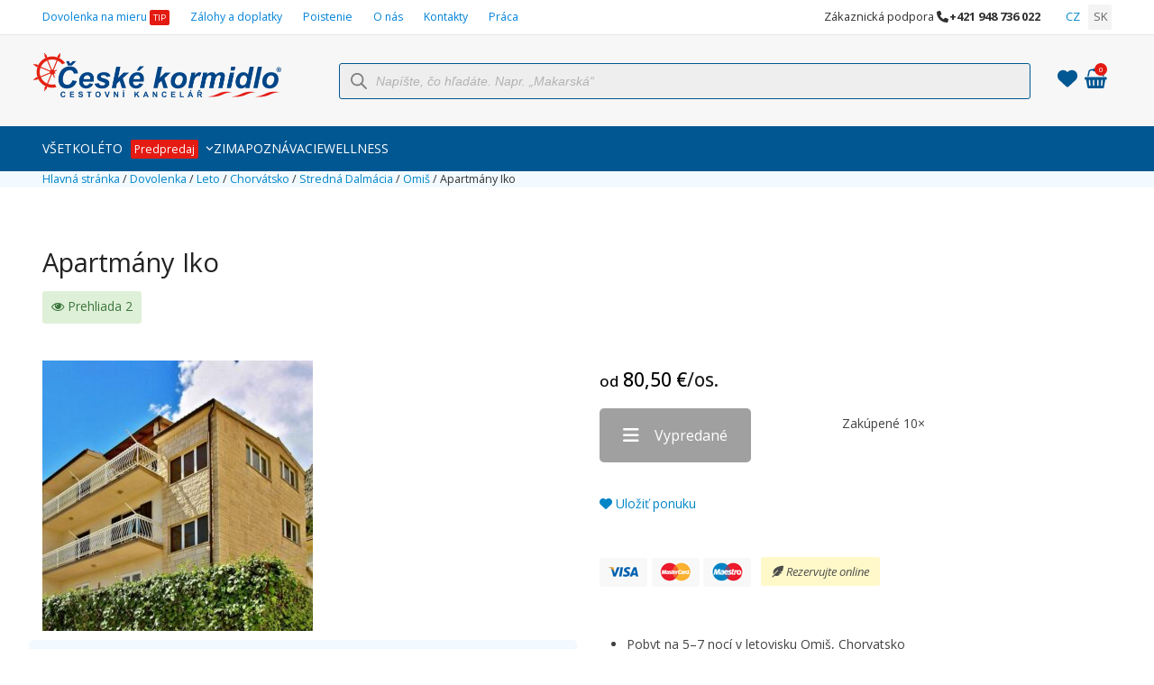

--- FILE ---
content_type: text/html; charset=UTF-8
request_url: https://ceskekormidlo.sk/leto/chorvatsko/stredna-dalmacia/omis/apartmany-iko/
body_size: 54554
content:
<!DOCTYPE html>
<html lang="sk-SK" class="wpex-classic-style">
<head><script>(function(w,i,g){w[g]=w[g]||[];if(typeof w[g].push=='function')w[g].push(i)})
(window,'AW-844079577','google_tags_first_party');</script><script async src="/44zo/"></script>
			<script>
				window.dataLayer = window.dataLayer || [];
				function gtag(){dataLayer.push(arguments);}
				gtag('js', new Date());
				gtag('set', 'developer_id.dY2E1Nz', true);
				
			</script>
			
<meta charset="UTF-8">
<link rel="profile" href="https://gmpg.org/xfn/11">
<meta name='robots' content='index, follow, max-image-preview:large, max-snippet:-1, max-video-preview:-1' />
	<style>img:is([sizes="auto" i], [sizes^="auto," i]) { contain-intrinsic-size: 3000px 1500px }</style>
	
<!-- Google Tag Manager for WordPress by gtm4wp.com -->
<script data-cfasync="false" data-pagespeed-no-defer>
	var gtm4wp_datalayer_name = "dataLayer";
	var dataLayer = dataLayer || [];
	const gtm4wp_use_sku_instead = 1;
	const gtm4wp_currency = 'EUR';
	const gtm4wp_product_per_impression = 10;
	const gtm4wp_clear_ecommerce = false;
</script>
<!-- End Google Tag Manager for WordPress by gtm4wp.com --><meta name="viewport" content="width=device-width, initial-scale=1">

	<!-- This site is optimized with the Yoast SEO plugin v25.7 - https://yoast.com/wordpress/plugins/seo/ -->
	<title>Apartmány Iko | Chorvátsko, Omiš</title>
	<meta name="description" content="Apartmány Iko, Chorvátsko, Omiš" />
	<link rel="canonical" href="https://ceskekormidlo.sk/leto/chorvatsko/stredna-dalmacia/omis/apartmany-iko/" />
	<meta property="og:locale" content="sk_SK" />
	<meta property="og:type" content="article" />
	<meta property="og:title" content="Apartmány Iko | CK České kormidlo" />
	<meta property="og:description" content="Rezervujte online | Chorvátsko, Omiš" />
	<meta property="og:url" content="https://ceskekormidlo.sk/leto/chorvatsko/stredna-dalmacia/omis/apartmany-iko/" />
	<meta property="og:site_name" content="CK České kormidlo" />
	<meta property="article:publisher" content="https://www.facebook.com/ceskekormidlo.sk" />
	<meta property="article:modified_time" content="2025-08-27T19:15:02+00:00" />
	<meta property="og:image" content="https://ceskekormidlo.sk/wp-content/uploads/2022/01/Leto-Chorvatsko-Stredna-Dalmacia-Apartmany-Iko.jpeg" />
	<meta property="og:image:width" content="718" />
	<meta property="og:image:height" content="768" />
	<meta property="og:image:type" content="image/jpeg" />
	<meta name="twitter:card" content="summary_large_image" />
	<meta name="twitter:title" content="Apartmány Iko" />
	<script type="application/ld+json" class="yoast-schema-graph">{"@context":"https://schema.org","@graph":[{"@type":"WebPage","@id":"https://ceskekormidlo.sk/leto/chorvatsko/stredna-dalmacia/omis/apartmany-iko/","url":"https://ceskekormidlo.sk/leto/chorvatsko/stredna-dalmacia/omis/apartmany-iko/","name":"Apartmány Iko | Chorvátsko, Omiš","isPartOf":{"@id":"https://ceskekormidlo.sk/#website"},"primaryImageOfPage":{"@id":"https://ceskekormidlo.sk/leto/chorvatsko/stredna-dalmacia/omis/apartmany-iko/#primaryimage"},"image":{"@id":"https://ceskekormidlo.sk/leto/chorvatsko/stredna-dalmacia/omis/apartmany-iko/#primaryimage"},"thumbnailUrl":"https://ceskekormidlo.sk/wp-content/uploads/2022/01/Leto-Chorvatsko-Stredna-Dalmacia-Apartmany-Iko.jpeg","datePublished":"2023-02-08T13:48:58+00:00","dateModified":"2025-08-27T19:15:02+00:00","description":"Apartmány Iko, Chorvátsko, Omiš","breadcrumb":{"@id":"https://ceskekormidlo.sk/leto/chorvatsko/stredna-dalmacia/omis/apartmany-iko/#breadcrumb"},"inLanguage":"sk-SK","potentialAction":[{"@type":"ReadAction","target":["https://ceskekormidlo.sk/leto/chorvatsko/stredna-dalmacia/omis/apartmany-iko/"]}]},{"@type":"ImageObject","inLanguage":"sk-SK","@id":"https://ceskekormidlo.sk/leto/chorvatsko/stredna-dalmacia/omis/apartmany-iko/#primaryimage","url":"https://ceskekormidlo.sk/wp-content/uploads/2022/01/Leto-Chorvatsko-Stredna-Dalmacia-Apartmany-Iko.jpeg","contentUrl":"https://ceskekormidlo.sk/wp-content/uploads/2022/01/Leto-Chorvatsko-Stredna-Dalmacia-Apartmany-Iko.jpeg","width":718,"height":768,"caption":"Apartmány Iko"},{"@type":"BreadcrumbList","@id":"https://ceskekormidlo.sk/leto/chorvatsko/stredna-dalmacia/omis/apartmany-iko/#breadcrumb","itemListElement":[{"@type":"ListItem","position":1,"name":"Hlavná stránka","item":"https://ceskekormidlo.sk/"},{"@type":"ListItem","position":2,"name":"Dovolenka","item":"https://ceskekormidlo.sk/dovolenka/"},{"@type":"ListItem","position":3,"name":"Leto","item":"https://ceskekormidlo.sk/leto/"},{"@type":"ListItem","position":4,"name":"Chorvátsko","item":"https://ceskekormidlo.sk/leto/chorvatsko/"},{"@type":"ListItem","position":5,"name":"Stredná Dalmácia","item":"https://ceskekormidlo.sk/leto/chorvatsko/stredna-dalmacia/"},{"@type":"ListItem","position":6,"name":"Omiš","item":"https://ceskekormidlo.sk/leto/chorvatsko/stredna-dalmacia/omis/"},{"@type":"ListItem","position":7,"name":"Apartmány Iko"}]},{"@type":"WebSite","@id":"https://ceskekormidlo.sk/#website","url":"https://ceskekormidlo.sk/","name":"CK České kormidlo","description":"Levné zájezdy s ubytováním Italie, Chorvatsko","publisher":{"@id":"https://ceskekormidlo.sk/#organization"},"potentialAction":[{"@type":"SearchAction","target":{"@type":"EntryPoint","urlTemplate":"https://ceskekormidlo.sk/?s={search_term_string}"},"query-input":{"@type":"PropertyValueSpecification","valueRequired":true,"valueName":"search_term_string"}}],"inLanguage":"sk-SK"},{"@type":"Organization","@id":"https://ceskekormidlo.sk/#organization","name":"CK České kormidlo","url":"https://ceskekormidlo.sk/","logo":{"@type":"ImageObject","inLanguage":"sk-SK","@id":"https://ceskekormidlo.sk/#/schema/logo/image/","url":"https://ceskekormidlo.sk/wp-content/uploads/2020/10/ceske_kormidlo_head_logo.png","contentUrl":"https://ceskekormidlo.sk/wp-content/uploads/2020/10/ceske_kormidlo_head_logo.png","width":600,"height":107,"caption":"CK České kormidlo"},"image":{"@id":"https://ceskekormidlo.sk/#/schema/logo/image/"},"sameAs":["https://www.facebook.com/ceskekormidlo.sk"]}]}</script>
	<!-- / Yoast SEO plugin. -->


<link rel='dns-prefetch' href='//cdn.jsdelivr.net' />
<link rel='stylesheet' id='circular-countdown-site-css-css' href='https://ceskekormidlo.sk/wp-content/plugins/circular_countdown/circular_countdown/circularCountdown.css?ver=6.8.2' media='all' />
<link rel='stylesheet' id='bootstrap-css' href='https://ceskekormidlo.sk/wp-content/plugins/ck-tour-pricing/css/bootstrap.v3.3.7.min.css?ver=5.2.3.19' media='all' />
<link rel='stylesheet' id='js_composer_front-css' href='https://ceskekormidlo.sk/wp-content/plugins/js_composer/assets/css/js_composer.min.css?ver=8.7.2' media='all' />
<link rel='stylesheet' id='formcraft-common-css' href='https://ceskekormidlo.sk/wp-content/plugins/formcraft3/dist/formcraft-common.css?ver=3.9.12' media='all' />
<link rel='stylesheet' id='formcraft-form-css' href='https://ceskekormidlo.sk/wp-content/plugins/formcraft3/dist/form.css?ver=3.9.12' media='all' />
<link rel='stylesheet' id='trwca-style-css' href='https://ceskekormidlo.sk/wp-content/plugins/woocommerce-category-accordion/assets/css/trwca-style.min.css?ver=1.0' media='all' />
<link rel='stylesheet' id='icon-font-css' href='https://ceskekormidlo.sk/wp-content/plugins/woocommerce-category-accordion/assets/css/font-awesome.min.css?ver=1.0' media='all' />
<link rel='stylesheet' id='woo_pro_badge_manager_custom_css-css' href='https://ceskekormidlo.sk/wp-content/plugins/woocommerce-product-badge-manager/css/custom.css?ver=6.8.2' media='all' />
<link rel='stylesheet' id='woo_pro_badge_manager_tool_tip_css-css' href='https://ceskekormidlo.sk/wp-content/plugins/woocommerce-product-badge-manager/css/tooltipster.css?ver=6.8.2' media='all' />
<style id='woocommerce-inline-inline-css'>
.woocommerce form .form-row .required { visibility: visible; }
</style>
<link rel='stylesheet' id='url-shortify-css' href='https://ceskekormidlo.sk/wp-content/plugins/url-shortify-premium/lite/dist/styles/url-shortify.css?ver=1.11.4' media='all' />
<link rel='stylesheet' id='brands-styles-css' href='https://ceskekormidlo.sk/wp-content/plugins/woocommerce/assets/css/brands.css?ver=10.0.4' media='all' />
<link rel='stylesheet' id='dgwt-wcas-style-css' href='https://ceskekormidlo.sk/wp-content/plugins/ajax-search-for-woocommerce-premium/assets/css/style.min.css?ver=1.31.0' media='all' />
<link rel='stylesheet' id='total-style-css' href='https://ceskekormidlo.sk/wp-content/themes/Total/style.css?ver=6.8.2' media='all' />
<link rel='stylesheet' id='child-style-css' href='https://ceskekormidlo.sk/wp-content/themes/total-child-theme/style.css?ver=6.8.2' media='all' />
<link rel='stylesheet' id='wpex-woocommerce-css' href='https://ceskekormidlo.sk/wp-content/themes/Total/assets/css/frontend/woocommerce/core.min.css?ver=6.5' media='all' />
<link rel='stylesheet' id='wpex-style-css' href='https://ceskekormidlo.sk/wp-content/themes/total-child-theme/style.css?ver=6.5' media='all' />
<link rel='stylesheet' id='wpex-mobile-menu-breakpoint-max-css' href='https://ceskekormidlo.sk/wp-content/themes/Total/assets/css/frontend/breakpoints/max.min.css?ver=6.5' media='only screen and (max-width:959px)' />
<link rel='stylesheet' id='wpex-mobile-menu-breakpoint-min-css' href='https://ceskekormidlo.sk/wp-content/themes/Total/assets/css/frontend/breakpoints/min.min.css?ver=6.5' media='only screen and (min-width:960px)' />
<link rel='stylesheet' id='vcex-shortcodes-css' href='https://ceskekormidlo.sk/wp-content/themes/Total/assets/css/frontend/vcex-shortcodes.min.css?ver=6.5' media='all' />
<link rel='stylesheet' id='jquery-style-css' href='https://ceskekormidlo.sk/wp-content/plugins/ck-tour-pricing/css/jquery.ui.css?ver=6.8.2' media='all' />
<link rel='stylesheet' id='jquery-ui-timepicker-min-css' href='https://ceskekormidlo.sk/wp-content/plugins/ck-tour-pricing/include/ui-1.10.0/ui-lightness/jquery-ui-1.10.0.custom.min.css?ver=6.8.2' media='all' />
<link rel='stylesheet' id='sweetalert2-style-css' href='https://cdn.jsdelivr.net/npm/sweetalert2@9.17.1/dist/sweetalert2.min.css' media='all' />
<link rel='stylesheet' id='ck-flatpickr-css-css' href='https://ceskekormidlo.sk/wp-content/plugins/ck-tour-pricing/lib/flatpickr/flatpickr.min.css?ver=5.2.3.19' media='all' />
<link rel='stylesheet' id='ck-flatpickr-custom-css-css' href='https://ceskekormidlo.sk/wp-content/plugins/ck-tour-pricing/css/ck-flatpickr.css?ver=5.2.3.19' media='all' />
<link rel='stylesheet' id='wpex-wpbakery-css' href='https://ceskekormidlo.sk/wp-content/themes/Total/assets/css/frontend/wpbakery.min.css?ver=6.5' media='all' />
<link rel='stylesheet' id='dhvc-woocommerce-page-css' href='https://ceskekormidlo.sk/wp-content/plugins/dhvc-woocommerce-page/assets/css/style.css?ver=5.3.6' media='all' />
<link rel='stylesheet' id='tour-pricing-scss-css' href='https://ceskekormidlo.sk/wp-content/plugins/ck-tour-pricing/css/index.css?ver=5.2.3.19' media='all' />
<link rel='stylesheet' id='ticons-font-css' href='https://ceskekormidlo.sk/wp-content/plugins/ck-tour-pricing/lib/ticons/css/ticons.css?ver=5.2.3.19' media='all' />
<script src="https://ceskekormidlo.sk/wp-includes/js/jquery/jquery.min.js?ver=3.7.1" id="jquery-core-js" type="009f0e5a70824277d957713b-text/javascript"></script>
<script src="https://ceskekormidlo.sk/wp-includes/js/jquery/jquery-migrate.min.js?ver=3.4.1" id="jquery-migrate-js" type="009f0e5a70824277d957713b-text/javascript"></script>
<script src="https://ceskekormidlo.sk/wp-content/plugins/circular_countdown/circular_countdown/js/circularCountdown.js?ver=6.8.2" id="lbg-logocountdown-js" type="009f0e5a70824277d957713b-text/javascript"></script>
<script id="webtoffee-cookie-consent-js-extra" type="009f0e5a70824277d957713b-text/javascript">
var _wccConfig = {"_ipData":[],"_assetsURL":"https:\/\/ceskekormidlo.sk\/wp-content\/plugins\/webtoffee-cookie-consent\/lite\/frontend\/images\/","_publicURL":"https:\/\/ceskekormidlo.sk","_categories":[{"name":"Nevyhnutn\u00e9","slug":"necessary","isNecessary":true,"ccpaDoNotSell":true,"cookies":[{"cookieID":"PHPSESSID","domain":"ceskekormidlo.sk","provider":""},{"cookieID":"wt_consent","domain":"ceskekormidlo.sk","provider":""},{"cookieID":"rc::a","domain":"google.com","provider":"google.com"},{"cookieID":"rc::c","domain":"google.com","provider":"google.com"},{"cookieID":"SEARCH_SAMESITE","domain":"ceskekorlmidlo.sk","provider":""},{"cookieID":"SIDCC","domain":".google.com","provider":""},{"cookieID":"SSID","domain":".google.com","provider":""},{"cookieID":"wfwaf-authcookie-...","domain":"ceskekormidlo.sk","provider":""},{"cookieID":"wordpress_sec_...","domain":"ceskekormidlo.sk","provider":""},{"cookieID":"wordpress_test_cookie","domain":"ceskekormidlo.sk","provider":""},{"cookieID":"wp_woocommerce_session_..","domain":"ceskekormidlo.sk","provider":""},{"cookieID":"woocommerce_cart_hash","domain":"ceskekormidlo.sk","provider":""},{"cookieID":"SOCS","domain":".google.com","provider":""},{"cookieID":"woocommerce_items_in_cart","domain":"ceskekormidlo.sk","provider":""},{"cookieID":"wordpress_logged_in_...","domain":"ceskekormidlo.sk","provider":""}],"active":true,"defaultConsent":{"gdpr":true,"ccpa":true},"foundNoCookieScript":false},{"name":"Funk\u010dn\u00e9","slug":"functional","isNecessary":false,"ccpaDoNotSell":true,"cookies":[{"cookieID":"_dc_gtm_UA-*","domain":".ceskekormidlo.sk","provider":"google-analytics.com|googletagmanager.com\/gtag\/js"},{"cookieID":"ytidb::LAST_RESULT_ENTRY_KEY","domain":"youtube.com","provider":"youtube.com"},{"cookieID":"yt-remote-device-id","domain":"youtube.com","provider":"youtube.com"},{"cookieID":"yt-remote-session-name","domain":"youtube.com","provider":"youtube.com"},{"cookieID":"yt-remote-fast-check-period","domain":"youtube.com","provider":"youtube.com"},{"cookieID":"yt-remote-session-app","domain":"youtube.com","provider":"youtube.com"},{"cookieID":"yt-remote-cast-available","domain":"youtube.com","provider":"youtube.com"},{"cookieID":"yt-remote-cast-installed","domain":"youtube.com","provider":"youtube.com"},{"cookieID":"__cflb","domain":"ceskekormidlo.sk","provider":""},{"cookieID":"ck_hash","domain":"ceskekormidlo.sk","provider":""},{"cookieID":"tk_ai","domain":"ceskekormidlo.sk","provider":""},{"cookieID":"transport","domain":"ceskekormidlo.sk","provider":""}],"active":true,"defaultConsent":{"gdpr":false,"ccpa":false},"foundNoCookieScript":false},{"name":"Analytika","slug":"analytics","isNecessary":false,"ccpaDoNotSell":true,"cookies":[{"cookieID":"_gcl_au","domain":".ceskekormidlo.sk","provider":"googletagmanager.com"},{"cookieID":"_ga_*","domain":".ceskekormidlo.sk","provider":"google-analytics.com|googletagmanager.com\/gtag\/js"},{"cookieID":"_ga","domain":".ceskekormidlo.sk","provider":"google-analytics.com|googletagmanager.com\/gtag\/js"},{"cookieID":"_gid","domain":".ceskekormidlo.sk","provider":"google-analytics.com|googletagmanager.com\/gtag\/js"},{"cookieID":"_fbp","domain":".ceskekormidlo.sk","provider":"facebook.net"},{"cookieID":"_gat_UA-*","domain":".ceskekormidlo.sk","provider":"google-analytics.com|googletagmanager.com\/gtag\/js"},{"cookieID":"_sp_ses.*","domain":"ceskekormidlo.sk","provider":""},{"cookieID":"_sp_id.*","domain":"ceskekormidlo.sk","provider":""},{"cookieID":"sid","domain":".seznam.cz","provider":""}],"active":true,"defaultConsent":{"gdpr":false,"ccpa":false},"foundNoCookieScript":false},{"name":"V\u00fdkon","slug":"performance","isNecessary":false,"ccpaDoNotSell":true,"cookies":[],"active":true,"defaultConsent":{"gdpr":false,"ccpa":false},"foundNoCookieScript":false},{"name":"Reklama","slug":"advertisement","isNecessary":false,"ccpaDoNotSell":true,"cookies":[{"cookieID":"test_cookie","domain":".doubleclick.net","provider":"doubleclick.net"},{"cookieID":"NID","domain":".google.com","provider":"google.com"},{"cookieID":"IDE","domain":".doubleclick.net","provider":"doubleclick.net"},{"cookieID":"YSC","domain":".youtube.com","provider":"youtube.com"},{"cookieID":"VISITOR_INFO1_LIVE","domain":".youtube.com","provider":"youtube.com"},{"cookieID":"VISITOR_PRIVACY_METADATA","domain":".youtube.com","provider":"youtube.com"},{"cookieID":"yt.innertube::nextId","domain":"youtube.com","provider":"youtube.com"},{"cookieID":"yt.innertube::requests","domain":"youtube.com","provider":"youtube.com"},{"cookieID":"yt-remote-connected-devices","domain":"youtube.com","provider":"youtube.com"}],"active":true,"defaultConsent":{"gdpr":false,"ccpa":false},"foundNoCookieScript":false},{"name":"Ostatn\u00e9","slug":"others","isNecessary":false,"ccpaDoNotSell":true,"cookies":[{"cookieID":"__cflb","domain":"ceskekormidlo.sk","provider":""},{"cookieID":"ck_hash","domain":"ceskekormidlo.sk","provider":""},{"cookieID":"__Secure-ROLLOUT_TOKEN","domain":".youtube.com","provider":""}],"active":true,"defaultConsent":{"gdpr":false,"ccpa":false},"foundNoCookieScript":false}],"_activeLaw":"gdpr","_rootDomain":"","_block":"1","_showBanner":"1","_bannerConfig":{"GDPR":{"settings":{"type":"popup","position":"center","applicableLaw":"gdpr","preferenceCenter":"center","selectedRegion":"EU","consentExpiry":365,"shortcodes":[{"key":"wcc_readmore","content":"<a href=\"#\" class=\"wcc-policy\" aria-label=\"Z\u00e1sady pou\u017e\u00edv\u00e1n\u00ed soubor\u016f cookie\" target=\"_blank\" rel=\"noopener\" data-tag=\"readmore-button\">Z\u00e1sady pou\u017e\u00edv\u00e1n\u00ed soubor\u016f cookie<\/a>","tag":"readmore-button","status":false,"attributes":{"rel":"nofollow","target":"_blank"}},{"key":"wcc_show_desc","content":"<button class=\"wcc-show-desc-btn\" data-tag=\"show-desc-button\" aria-label=\"Zobrazi\u0165 viac\">Zobrazi\u0165 viac<\/button>","tag":"show-desc-button","status":true,"attributes":[]},{"key":"wcc_hide_desc","content":"<button class=\"wcc-show-desc-btn\" data-tag=\"hide-desc-button\" aria-label=\"Zobrazi\u0165 menej\">Zobrazi\u0165 menej<\/button>","tag":"hide-desc-button","status":true,"attributes":[]},{"key":"wcc_category_toggle_label","content":"[wcc_{{status}}_category_label] [wcc_preference_{{category_slug}}_title]","tag":"","status":true,"attributes":[]},{"key":"wcc_enable_category_label","content":"Povoli\u0165","tag":"","status":true,"attributes":[]},{"key":"wcc_disable_category_label","content":"Vypn\u00fa\u0165","tag":"","status":true,"attributes":[]},{"key":"wcc_video_placeholder","content":"<div class=\"video-placeholder-normal\" data-tag=\"video-placeholder\" id=\"[UNIQUEID]\"><p class=\"video-placeholder-text-normal\" data-tag=\"placeholder-title\">Ak chcete z\u00edska\u0165 pr\u00edstup k tomuto obsahu, povo\u013ete s\u00fabory cookie<\/p><\/div>","tag":"","status":true,"attributes":[]},{"key":"wcc_enable_optout_label","content":"Povoli\u0165","tag":"","status":true,"attributes":[]},{"key":"wcc_disable_optout_label","content":"Vypn\u00fa\u0165","tag":"","status":true,"attributes":[]},{"key":"wcc_optout_toggle_label","content":"[wcc_{{status}}_optout_label] [wcc_optout_option_title]","tag":"","status":true,"attributes":[]},{"key":"wcc_optout_option_title","content":"Nepred\u00e1vajte ani nezdie\u013eajte moje osobn\u00e9 \u00fadaje","tag":"","status":true,"attributes":[]},{"key":"wcc_optout_close_label","content":"Zatvori\u0165","tag":"","status":true,"attributes":[]}],"bannerEnabled":true},"behaviours":{"reloadBannerOnAccept":true,"loadAnalyticsByDefault":false,"animations":{"onLoad":"animate","onHide":"sticky"}},"config":{"revisitConsent":{"status":false,"tag":"revisit-consent","position":"bottom-right","meta":{"url":"#"},"styles":[],"elements":{"title":{"type":"text","tag":"revisit-consent-title","status":true,"styles":{"color":"#0056a7"}}}},"preferenceCenter":{"toggle":{"status":true,"tag":"detail-category-toggle","type":"toggle","states":{"active":{"styles":{"background-color":"#000000"}},"inactive":{"styles":{"background-color":"#D0D5D2"}}}},"poweredBy":false},"categoryPreview":{"status":false,"toggle":{"status":true,"tag":"detail-category-preview-toggle","type":"toggle","states":{"active":{"styles":{"background-color":"#000000"}},"inactive":{"styles":{"background-color":"#D0D5D2"}}}}},"videoPlaceholder":{"status":true,"styles":{"background-color":"#000000","border-color":"#000000","color":"#ffffff"}},"readMore":{"status":false,"tag":"readmore-button","type":"link","meta":{"noFollow":true,"newTab":true},"styles":{"color":"#000000","background-color":"transparent","border-color":"transparent"}},"auditTable":{"status":false},"optOption":{"status":true,"toggle":{"status":true,"tag":"optout-option-toggle","type":"toggle","states":{"active":{"styles":{"background-color":"#000000"}},"inactive":{"styles":{"background-color":"#FFFFFF"}}}},"gpcOption":false}}}},"_version":"3.3.1","_logConsent":"1","_tags":[{"tag":"accept-button","styles":{"color":"#FFFFFF","background-color":"#000000","border-color":"#000000"}},{"tag":"reject-button","styles":{"color":"#000000","background-color":"transparent","border-color":"#000000"}},{"tag":"settings-button","styles":{"color":"#000000","background-color":"transparent","border-color":"#000000"}},{"tag":"readmore-button","styles":{"color":"#000000","background-color":"transparent","border-color":"transparent"}},{"tag":"donotsell-button","styles":{"color":"#1863dc","background-color":"transparent","border-color":"transparent"}},{"tag":"accept-button","styles":{"color":"#FFFFFF","background-color":"#000000","border-color":"#000000"}},{"tag":"revisit-consent","styles":[]}],"_rtl":"","_lawSelected":["GDPR"],"_restApiUrl":"https:\/\/directory.cookieyes.com\/api\/v1\/ip","_renewConsent":"","_restrictToCA":"","_customEvents":"","_providersToBlock":[{"re":"youtube.com","categories":["functional","advertisement"]},{"re":"facebook.net","categories":["analytics"]},{"re":"doubleclick.net","categories":["advertisement"]},{"re":"google.com","categories":["advertisement"]}]};
var _wccStyles = {"css":{"GDPR":".wcc-overlay{background: #000000; opacity: 0.4; position: fixed; top: 0; left: 0; width: 100%; height: 100%; z-index: 9999999;}.wcc-popup-overflow{overflow: hidden;}.wcc-hide{display: none;}.wcc-btn-revisit-wrapper{display: flex; padding: 6px; border-radius: 8px; opacity: 0px; background-color:#ffffff; box-shadow: 0px 3px 10px 0px #798da04d;  align-items: center; justify-content: center;  position: fixed; z-index: 999999; cursor: pointer;}.wcc-revisit-bottom-left{bottom: 15px; left: 15px;}.wcc-revisit-bottom-right{bottom: 15px; right: 15px;}.wcc-btn-revisit-wrapper .wcc-btn-revisit{display: flex; align-items: center; justify-content: center; background: none; border: none; cursor: pointer; position: relative; margin: 0; padding: 0;}.wcc-btn-revisit-wrapper .wcc-btn-revisit img{max-width: fit-content; margin: 0; } .wcc-btn-revisit-wrapper .wcc-revisit-help-text{font-size:14px; margin-left:4px; display:none;}.wcc-btn-revisit-wrapper:hover .wcc-revisit-help-text, .wcc-btn-revisit-wrapper:focus-within .wcc-revisit-help-text { display: block;}.wcc-revisit-hide{display: none;}.wcc-preference-btn:hover{cursor:pointer; text-decoration:underline;}.wcc-cookie-audit-table { font-family: inherit; border-collapse: collapse; width: 100%;} .wcc-cookie-audit-table th, .wcc-cookie-audit-table td {text-align: left; padding: 10px; font-size: 12px; color: #000000; word-break: normal; background-color: #d9dfe7; border: 1px solid #cbced6;} .wcc-cookie-audit-table tr:nth-child(2n + 1) td { background: #f1f5fa; }.wcc-consent-container{position: fixed; width: 440px; box-sizing: border-box; z-index: 99999999; transform: translate(-50%, -50%); border-radius: 6px;}.wcc-consent-container .wcc-consent-bar{background: #ffffff; border: 1px solid; padding: 20px 26px; border-radius: 6px; box-shadow: 0 -1px 10px 0 #acabab4d;}.wcc-consent-bar .wcc-banner-btn-close{position: absolute; right: 14px; top: 14px; background: none; border: none; cursor: pointer; padding: 0; margin: 0; height: auto; width: auto; min-height: 0; line-height: 0; text-shadow: none; box-shadow: none;}.wcc-consent-bar .wcc-banner-btn-close img{height: 10px; width: 10px; margin: 0;}.wcc-popup-center{top: 50%; left: 50%;}.wcc-custom-brand-logo-wrapper .wcc-custom-brand-logo{width: 100px; height: auto; margin: 0 0 12px 0;}.wcc-notice .wcc-title{color: #212121; font-weight: 700; font-size: 18px; line-height: 24px; margin: 0 0 12px 0; word-break: break-word;}.wcc-notice-des *{font-size: 14px;}.wcc-notice-des{color: #212121; font-size: 14px; line-height: 24px; font-weight: 400;}.wcc-notice-des img{min-height: 25px; min-width: 25px;}.wcc-consent-bar .wcc-notice-des p{color: inherit; margin-top: 0; word-break: break-word;}.wcc-notice-des p:last-child{margin-bottom: 0;}.wcc-notice-des a.wcc-policy,.wcc-notice-des button.wcc-policy{font-size: 14px; color: #1863dc; white-space: nowrap; cursor: pointer; background: transparent; border: 1px solid; text-decoration: underline;}.wcc-notice-des button.wcc-policy{padding: 0;}.wcc-notice-des a.wcc-policy:focus-visible,.wcc-consent-bar .wcc-banner-btn-close:focus-visible,.wcc-notice-des button.wcc-policy:focus-visible,.wcc-preference-content-wrapper .wcc-show-desc-btn:focus-visible,.wcc-accordion-header .wcc-accordion-btn:focus-visible,.wcc-preference-header .wcc-btn-close:focus-visible,.wcc-switch input[type=\"checkbox\"]:focus-visible,.wcc-btn:focus-visible{outline: 2px solid #1863dc; outline-offset: 2px;}.wcc-btn:focus:not(:focus-visible),.wcc-accordion-header .wcc-accordion-btn:focus:not(:focus-visible),.wcc-preference-content-wrapper .wcc-show-desc-btn:focus:not(:focus-visible),.wcc-btn-revisit-wrapper .wcc-btn-revisit:focus:not(:focus-visible),.wcc-preference-header .wcc-btn-close:focus:not(:focus-visible),.wcc-consent-bar .wcc-banner-btn-close:focus:not(:focus-visible){outline: 0;}button.wcc-show-desc-btn:not(:hover):not(:active){color: #1863dc; background: transparent;}button.wcc-accordion-btn:not(:hover):not(:active),button.wcc-banner-btn-close:not(:hover):not(:active),button.wcc-btn-close:not(:hover):not(:active),button.wcc-btn-revisit:not(:hover):not(:active){background: transparent;}.wcc-consent-bar button:hover,.wcc-modal.wcc-modal-open button:hover,.wcc-consent-bar button:focus,.wcc-modal.wcc-modal-open button:focus{text-decoration: none;}.wcc-notice-btn-wrapper{display: flex; justify-content: center; align-items: center; flex-wrap: wrap; gap: 8px; margin-top: 16px;}.wcc-notice-btn-wrapper .wcc-btn{text-shadow: none; box-shadow: none;}.wcc-btn{flex: auto; max-width: 100%; font-size: 14px; font-family: inherit; line-height: 24px; padding: 8px; font-weight: 500; border-radius: 2px; cursor: pointer; text-align: center; text-transform: none; min-height: 0;}.wcc-btn:hover{opacity: 0.8;}.wcc-btn-customize{color: #1863dc; background: transparent; border: 2px solid #1863dc;}.wcc-btn-reject{color: #1863dc; background: transparent; border: 2px solid #1863dc;}.wcc-btn-accept{background: #1863dc; color: #ffffff; border: 2px solid #1863dc;}.wcc-btn:last-child{margin-right: 0;}@media (max-width: 576px){.wcc-box-bottom-left{bottom: 0; left: 0;}.wcc-box-bottom-right{bottom: 0; right: 0;}.wcc-box-top-left{top: 0; left: 0;}.wcc-box-top-right{top: 0; right: 0;}}@media (max-width: 440px){.wcc-popup-center{width: 100%; max-width: 100%;}.wcc-consent-container .wcc-consent-bar{padding: 20px 0;}.wcc-custom-brand-logo-wrapper, .wcc-notice .wcc-title, .wcc-notice-des, .wcc-notice-btn-wrapper{padding: 0 24px;}.wcc-notice-des{max-height: 40vh; overflow-y: scroll;}.wcc-notice-btn-wrapper{flex-direction: column; gap: 10px;}.wcc-btn{width: 100%;}.wcc-notice-btn-wrapper .wcc-btn-customize{order: 2;}.wcc-notice-btn-wrapper .wcc-btn-reject{order: 3;}.wcc-notice-btn-wrapper .wcc-btn-accept{order: 1;}}@media (max-width: 352px){.wcc-notice .wcc-title{font-size: 16px;}.wcc-notice-des *{font-size: 12px;}.wcc-notice-des, .wcc-btn, .wcc-notice-des a.wcc-policy{font-size: 12px;}}.wcc-modal.wcc-modal-open{display: flex; visibility: visible; -webkit-transform: translate(-50%, -50%); -moz-transform: translate(-50%, -50%); -ms-transform: translate(-50%, -50%); -o-transform: translate(-50%, -50%); transform: translate(-50%, -50%); top: 50%; left: 50%; transition: all 1s ease;}.wcc-modal{box-shadow: 0 32px 68px rgba(0, 0, 0, 0.3); margin: 0 auto; position: fixed; max-width: 100%; background: #ffffff; top: 50%; box-sizing: border-box; border-radius: 6px; z-index: 999999999; color: #212121; -webkit-transform: translate(-50%, 100%); -moz-transform: translate(-50%, 100%); -ms-transform: translate(-50%, 100%); -o-transform: translate(-50%, 100%); transform: translate(-50%, 100%); visibility: hidden; transition: all 0s ease;}.wcc-preference-center{max-height: 79vh; overflow: hidden; width: 845px; overflow: hidden; flex: 1 1 0; display: flex; flex-direction: column; border-radius: 6px;}.wcc-preference-header{display: flex; align-items: center; justify-content: space-between; padding: 22px 24px; border-bottom: 1px solid;}.wcc-preference-header .wcc-preference-title{font-size: 18px; font-weight: 700; line-height: 24px; word-break: break-word;}.wcc-google-privacy-url a {text-decoration:none;color: #1863dc;cursor:pointer;} .wcc-preference-header .wcc-btn-close{cursor: pointer; vertical-align: middle; padding: 0; margin: 0; background: none; border: none; height: auto; width: auto; min-height: 0; line-height: 0; box-shadow: none; text-shadow: none;}.wcc-preference-header .wcc-btn-close img{margin: 0; height: 10px; width: 10px;}.wcc-preference-body-wrapper{padding: 0 24px; flex: 1; overflow: auto; box-sizing: border-box;}.wcc-preference-content-wrapper *,.wcc-preference-body-wrapper *{font-size: 14px;}.wcc-preference-content-wrapper{font-size: 14px; line-height: 24px; font-weight: 400; padding: 12px 0; }.wcc-preference-content-wrapper img{min-height: 25px; min-width: 25px;}.wcc-preference-content-wrapper .wcc-show-desc-btn{font-size: 14px; font-family: inherit; color: #1863dc; text-decoration: none; line-height: 24px; padding: 0; margin: 0; white-space: nowrap; cursor: pointer; background: transparent; border-color: transparent; text-transform: none; min-height: 0; text-shadow: none; box-shadow: none;}.wcc-preference-body-wrapper .wcc-preference-content-wrapper p{color: inherit; margin-top: 0;}.wcc-preference-content-wrapper p:last-child{margin-bottom: 0;}.wcc-accordion-wrapper{margin-bottom: 10px;}.wcc-accordion{border-bottom: 1px solid;}.wcc-accordion:last-child{border-bottom: none;}.wcc-accordion .wcc-accordion-item{display: flex; margin-top: 10px;}.wcc-accordion .wcc-accordion-body{display: none;}.wcc-accordion.wcc-accordion-active .wcc-accordion-body{display: block; padding: 0 22px; margin-bottom: 16px;}.wcc-accordion-header-wrapper{width: 100%; cursor: pointer;}.wcc-accordion-item .wcc-accordion-header{display: flex; justify-content: space-between; align-items: center;}.wcc-accordion-header .wcc-accordion-btn{font-size: 16px; font-family: inherit; color: #212121; line-height: 24px; background: none; border: none; font-weight: 700; padding: 0; margin: 0; cursor: pointer; text-transform: none; min-height: 0; text-shadow: none; box-shadow: none;}.wcc-accordion-header .wcc-always-active{color: #008000; font-weight: 600; line-height: 24px; font-size: 14px;}.wcc-accordion-header-des *{font-size: 14px;}.wcc-accordion-header-des{font-size: 14px; line-height: 24px; margin: 10px 0 16px 0;}.wcc-accordion-header-wrapper .wcc-accordion-header-des p{color: inherit; margin-top: 0;}.wcc-accordion-chevron{margin-right: 22px; position: relative; cursor: pointer;}.wcc-accordion-chevron-hide{display: none;}.wcc-accordion .wcc-accordion-chevron i::before{content: \"\"; position: absolute; border-right: 1.4px solid; border-bottom: 1.4px solid; border-color: inherit; height: 6px; width: 6px; -webkit-transform: rotate(-45deg); -moz-transform: rotate(-45deg); -ms-transform: rotate(-45deg); -o-transform: rotate(-45deg); transform: rotate(-45deg); transition: all 0.2s ease-in-out; top: 8px;}.wcc-accordion.wcc-accordion-active .wcc-accordion-chevron i::before{-webkit-transform: rotate(45deg); -moz-transform: rotate(45deg); -ms-transform: rotate(45deg); -o-transform: rotate(45deg); transform: rotate(45deg);}.wcc-audit-table{background: #f4f4f4; border-radius: 6px;}.wcc-audit-table .wcc-empty-cookies-text{color: inherit; font-size: 12px; line-height: 24px; margin: 0; padding: 10px;}.wcc-audit-table .wcc-cookie-des-table{font-size: 12px; line-height: 24px; font-weight: normal; padding: 15px 10px; border-bottom: 1px solid; border-bottom-color: inherit; margin: 0;}.wcc-audit-table .wcc-cookie-des-table:last-child{border-bottom: none;}.wcc-audit-table .wcc-cookie-des-table li{list-style-type: none; display: flex; padding: 3px 0;}.wcc-audit-table .wcc-cookie-des-table li:first-child{padding-top: 0;}.wcc-cookie-des-table li div:first-child{width: 100px; font-weight: 600; word-break: break-word; word-wrap: break-word;}.wcc-cookie-des-table li div:last-child{flex: 1; word-break: break-word; word-wrap: break-word; margin-left: 8px;}.wcc-cookie-des-table li div:last-child p{color: inherit; margin-top: 0;}.wcc-cookie-des-table li div:last-child p:last-child{margin-bottom: 0;}.wcc-footer-shadow{display: block; width: 100%; height: 40px; background: linear-gradient(180deg, rgba(255, 255, 255, 0) 0%, #ffffff 100%); position: absolute; bottom: calc(100% - 1px);}.wcc-footer-wrapper{position: relative;}.wcc-prefrence-btn-wrapper{display: flex; flex-wrap: wrap; gap: 8px; align-items: center; justify-content: center; padding: 22px 24px; border-top: 1px solid;}.wcc-prefrence-btn-wrapper .wcc-btn{text-shadow: none; box-shadow: none;}.wcc-btn-preferences{color: #1863dc; background: transparent; border: 2px solid #1863dc;}.wcc-preference-header,.wcc-preference-body-wrapper,.wcc-preference-content-wrapper,.wcc-accordion-wrapper,.wcc-accordion,.wcc-accordion-wrapper,.wcc-footer-wrapper,.wcc-prefrence-btn-wrapper{border-color: inherit;}@media (max-width: 845px){.wcc-modal{max-width: calc(100% - 16px);}}@media (max-width: 576px){.wcc-modal{max-width: 100%;}.wcc-preference-center{max-height: 100vh;}.wcc-prefrence-btn-wrapper{flex-direction: column; gap: 10px;}.wcc-accordion.wcc-accordion-active .wcc-accordion-body{padding-right: 0;}.wcc-prefrence-btn-wrapper .wcc-btn{width: 100%;}.wcc-prefrence-btn-wrapper .wcc-btn-reject{order: 3;}.wcc-prefrence-btn-wrapper .wcc-btn-accept{order: 1;}.wcc-prefrence-btn-wrapper .wcc-btn-preferences{order: 2;}}@media (max-width: 425px){.wcc-accordion-chevron{margin-right: 15px;}.wcc-accordion.wcc-accordion-active .wcc-accordion-body{padding: 0 15px;}}@media (max-width: 352px){.wcc-preference-header .wcc-preference-title{font-size: 16px;}.wcc-preference-header{padding: 16px 24px;}.wcc-preference-content-wrapper *, .wcc-accordion-header-des *{font-size: 12px;}.wcc-preference-content-wrapper, .wcc-preference-content-wrapper .wcc-show-more, .wcc-accordion-header .wcc-always-active, .wcc-accordion-header-des, .wcc-preference-content-wrapper .wcc-show-desc-btn{font-size: 12px;}.wcc-accordion-header .wcc-accordion-btn{font-size: 14px;}}.wcc-switch{display: flex;}.wcc-switch input[type=\"checkbox\"]{position: relative; width: 44px; height: 24px; margin: 0; background: #d0d5d2; -webkit-appearance: none; border-radius: 50px; cursor: pointer; outline: 0; border: none; top: 0;}.wcc-switch input[type=\"checkbox\"]:checked{background: #1863dc;}.wcc-switch input[type=\"checkbox\"]:before{position: absolute; content: \"\"; height: 20px; width: 20px; left: 2px; bottom: 2px; border-radius: 50%; background-color: white; -webkit-transition: 0.4s; transition: 0.4s; margin: 0;}.wcc-switch input[type=\"checkbox\"]:after{display: none;}.wcc-switch input[type=\"checkbox\"]:checked:before{-webkit-transform: translateX(20px); -ms-transform: translateX(20px); transform: translateX(20px);}@media (max-width: 425px){.wcc-switch input[type=\"checkbox\"]{width: 38px; height: 21px;}.wcc-switch input[type=\"checkbox\"]:before{height: 17px; width: 17px;}.wcc-switch input[type=\"checkbox\"]:checked:before{-webkit-transform: translateX(17px); -ms-transform: translateX(17px); transform: translateX(17px);}}.video-placeholder-youtube{background-size: 100% 100%; background-position: center; background-repeat: no-repeat; background-color: #b2b0b059; position: relative; display: flex; align-items: center; justify-content: center; max-width: 100%;}.video-placeholder-text-youtube{text-align: center; align-items: center; padding: 10px 16px; background-color: #000000cc; color: #ffffff; border: 1px solid; border-radius: 2px; cursor: pointer;}.video-placeholder-normal{background-image: url(\"\/wp-content\/plugins\/webtoffee-cookie-consent\/lite\/frontend\/images\/placeholder.svg\"); background-size: 80px; background-position: center; background-repeat: no-repeat; background-color: #b2b0b059; position: relative; display: flex; align-items: flex-end; justify-content: center; max-width: 100%;}.video-placeholder-text-normal{align-items: center; padding: 10px 16px; text-align: center; border: 1px solid; border-radius: 2px; cursor: pointer;}.wcc-rtl{direction: rtl; text-align: right;}.wcc-rtl .wcc-banner-btn-close{left: 9px; right: auto;}.wcc-rtl .wcc-notice-btn-wrapper .wcc-btn:last-child{margin-right: 8px;}.wcc-rtl .wcc-notice-btn-wrapper .wcc-btn:first-child{margin-right: 0;}.wcc-rtl .wcc-notice-btn-wrapper{margin-left: 0;}.wcc-rtl .wcc-prefrence-btn-wrapper .wcc-btn{margin-right: 8px;}.wcc-rtl .wcc-prefrence-btn-wrapper .wcc-btn:first-child{margin-right: 0;}.wcc-rtl .wcc-accordion .wcc-accordion-chevron i::before{border: none; border-left: 1.4px solid; border-top: 1.4px solid; left: 12px;}.wcc-rtl .wcc-accordion.wcc-accordion-active .wcc-accordion-chevron i::before{-webkit-transform: rotate(-135deg); -moz-transform: rotate(-135deg); -ms-transform: rotate(-135deg); -o-transform: rotate(-135deg); transform: rotate(-135deg);}@media (max-width: 768px){.wcc-rtl .wcc-notice-btn-wrapper{margin-right: 0;}}@media (max-width: 576px){.wcc-rtl .wcc-notice-btn-wrapper .wcc-btn:last-child{margin-right: 0;}.wcc-rtl .wcc-prefrence-btn-wrapper .wcc-btn{margin-right: 0;}.wcc-rtl .wcc-accordion.wcc-accordion-active .wcc-accordion-body{padding: 0 22px 0 0;}}@media (max-width: 425px){.wcc-rtl .wcc-accordion.wcc-accordion-active .wcc-accordion-body{padding: 0 15px 0 0;}}@media (max-width: 440px){.wcc-consent-bar .wcc-banner-btn-close,.wcc-preference-header .wcc-btn-close{padding: 17px;}.wcc-consent-bar .wcc-banner-btn-close {right: 2px; top: 6px; } .wcc-preference-header{padding: 12px 0 12px 24px;}} @media (min-width: 768px) and (max-width: 1024px) {.wcc-consent-bar .wcc-banner-btn-close,.wcc-preference-header .wcc-btn-close{padding: 17px;}.wcc-consent-bar .wcc-banner-btn-close {right: 2px; top: 6px; } .wcc-preference-header{padding: 12px 0 12px 24px;}}@supports not (gap: 10px){.wcc-btn{margin: 0 8px 0 0;}@media (max-width: 440px){.wcc-notice-btn-wrapper{margin-top: 0;}.wcc-btn{margin: 10px 0 0 0;}.wcc-notice-btn-wrapper .wcc-btn-accept{margin-top: 16px;}}@media (max-width: 576px){.wcc-prefrence-btn-wrapper .wcc-btn{margin: 10px 0 0 0;}.wcc-prefrence-btn-wrapper .wcc-btn-accept{margin-top: 0;}}}.wcc-hide-ad-settings{display: none;}button.wcc-iab-dec-btn,.wcc-child-accordion-header-wrapper .wcc-child-accordion-btn,.wcc-vendor-wrapper .wcc-show-table-btn{font-size: 14px; font-family: inherit; line-height: 24px; padding: 0; margin: 0; cursor: pointer; text-decoration: none; background: none; border: none; text-transform: none; min-height: 0; text-shadow: none; box-shadow: none;}button.wcc-iab-dec-btn{color: #1863dc;}.wcc-iab-detail-wrapper{display: flex; flex-direction: column; overflow: hidden; border-color: inherit; height: 100vh;}.wcc-iab-detail-wrapper .wcc-iab-preference-des,.wcc-iab-detail-wrapper .wcc-google-privacy-policy{padding: 12px 24px; font-size: 14px; line-height: 24px;}.wcc-iab-detail-wrapper .wcc-iab-preference-des p{color: inherit; margin-top: 0;}.wcc-iab-detail-wrapper .wcc-iab-preference-des p:last-child{margin-bottom: 0;}.wcc-iab-detail-wrapper .wcc-iab-navbar-wrapper{padding: 0 24px; border-color: inherit;}.wcc-iab-navbar-wrapper .wcc-iab-navbar{display: flex; list-style-type: none; margin: 0; padding: 0; border-bottom: 1px solid; border-color: inherit;}.wcc-iab-navbar .wcc-iab-nav-item{margin: 0 12px;}.wcc-iab-nav-item.wcc-iab-nav-item-active{border-bottom: 4px solid #1863dc;}.wcc-iab-navbar .wcc-iab-nav-item:first-child{margin: 0 12px 0 0;}.wcc-iab-navbar .wcc-iab-nav-item:last-child{margin: 0 0 0 12px;}.wcc-iab-nav-item button.wcc-iab-nav-btn{padding: 6px 0 14px; color: #757575; font-size: 16px; line-height: 24px; cursor: pointer; background: transparent; border-color: transparent; text-transform: none; min-height: 0; text-shadow: none; box-shadow: none;}.wcc-iab-nav-item.wcc-iab-nav-item-active button.wcc-iab-nav-btn{color: #1863dc; font-weight: 700;}.wcc-iab-detail-wrapper .wcc-iab-detail-sub-wrapper{flex: 1; overflow: auto; border-color: inherit;}.wcc-accordion .wcc-accordion-iab-item{display: flex; padding: 20px 0; cursor: pointer;}.wcc-accordion-header-wrapper .wcc-accordion-header{display: flex; align-items: center; justify-content: space-between;}.wcc-accordion-title {display:flex; align-items:center; font-size:16px;}.wcc-accordion-body .wcc-child-accordion{padding: 0 15px; background-color: #f4f4f4; box-shadow: inset 0px -1px 0px rgba(0, 0, 0, 0.1); border-radius: 6px; margin-bottom: 20px;}.wcc-child-accordion .wcc-child-accordion-item{display: flex; padding: 15px 0; cursor: pointer;}.wcc-accordion-body .wcc-child-accordion.wcc-accordion-active{padding: 0 15px 15px;}.wcc-child-accordion.wcc-accordion-active .wcc-child-accordion-item{padding: 15px 0 0;}.wcc-child-accordion-chevron{margin-right: 18px; position: relative; cursor: pointer;}.wcc-child-accordion .wcc-child-accordion-chevron i::before{content: \"\"; position: absolute; border-right: 1.4px solid; border-bottom: 1.4px solid; border-color: #212121; height: 6px; width: 6px; -webkit-transform: rotate(-45deg); -moz-transform: rotate(-45deg); -ms-transform: rotate(-45deg); -o-transform: rotate(-45deg); transform: rotate(-45deg); transition: all 0.2s ease-in-out; top: 8px;}.wcc-child-accordion.wcc-accordion-active .wcc-child-accordion-chevron i::before{top: 6px; -webkit-transform: rotate(45deg); -moz-transform: rotate(45deg); -ms-transform: rotate(45deg); -o-transform: rotate(45deg); transform: rotate(45deg);}.wcc-child-accordion-item .wcc-child-accordion-header-wrapper{display: flex; align-items: center; justify-content: space-between; flex-wrap: wrap; width: 100%;}.wcc-child-accordion-header-wrapper .wcc-child-accordion-btn{color: #212121; font-weight: 700; text-align: left;}.wcc-child-accordion-header-wrapper .wcc-switch-wrapper{color: #212121; display: flex; align-items: center; justify-content: end; flex-wrap: wrap;}.wcc-switch-wrapper .wcc-legitimate-switch-wrapper,.wcc-switch-wrapper .wcc-consent-switch-wrapper{display: flex; align-items: center; justify-content: center;}.wcc-legitimate-switch-wrapper.wcc-switch-separator{border-right: 1px solid #d0d5d2; padding: 0 10px 0 0;}.wcc-switch-wrapper .wcc-consent-switch-wrapper{padding: 0 0 0 10px;}.wcc-legitimate-switch-wrapper .wcc-switch-label,.wcc-consent-switch-wrapper .wcc-switch-label{font-size: 14px; line-height: 24px; margin: 0 8px 0 0;}.wcc-switch-sm{display: flex;}.wcc-switch-sm input[type=\"checkbox\"]{position: relative; width: 34px; height: 20px; margin: 0; background: #d0d5d2; -webkit-appearance: none; border-radius: 50px; cursor: pointer; outline: 0; border: none; top: 0;}.wcc-switch-sm input[type=\"checkbox\"]:checked{background: #1863dc;}.wcc-switch-sm input[type=\"checkbox\"]:before{position: absolute; content: \"\"; height: 16px; width: 16px; left: 2px; bottom: 2px; border-radius: 50%; background-color: white; -webkit-transition: 0.4s; transition: 0.4s; margin: 0;}.wcc-switch-sm input[type=\"checkbox\"]:checked:before{-webkit-transform: translateX(14px); -ms-transform: translateX(14px); transform: translateX(14px);}.wcc-switch-sm input[type=\"checkbox\"]:focus-visible{outline: 2px solid #1863dc; outline-offset: 2px;}.wcc-child-accordion .wcc-child-accordion-body,.wcc-preference-body-wrapper .wcc-iab-detail-title{display: none;}.wcc-child-accordion.wcc-accordion-active .wcc-child-accordion-body{display: block;}.wcc-accordion-iab-item .wcc-accordion-btn{color: inherit;}.wcc-child-accordion-body .wcc-iab-ad-settings-details{color: #212121; font-size: 12px; line-height: 24px; margin: 0 0 0 18px;}.wcc-child-accordion-body .wcc-iab-ad-settings-details *{font-size: 12px; line-height: 24px; word-wrap: break-word;}.wcc-iab-ad-settings-details .wcc-vendor-wrapper{color: #212121;}.wcc-iab-ad-settings-details .wcc-iab-ad-settings-details-des,.wcc-iab-ad-settings-details .wcc-vendor-privacy-link{margin: 13px 0 11px;}.wcc-iab-illustrations p,.wcc-iab-illustrations .wcc-iab-illustrations-des{margin: 0;}.wcc-iab-illustrations .wcc-iab-illustrations-title,.wcc-vendor-privacy-link .wcc-vendor-privacy-link-title,.wcc-vendor-legitimate-link .wcc-vendor-legitimate-link-title{font-weight: 700;}.wcc-vendor-privacy-link .external-link-img,.wcc-vendor-legitimate-link .external-link-img{display: inline-block; vertical-align: text-top;}.wcc-iab-illustrations .wcc-iab-illustrations-des{padding: 0 0 0 24px;}.wcc-iab-ad-settings-details .wcc-iab-vendors-count-wrapper{font-weight: 700; margin: 11px 0 0;}.wcc-vendor-wrapper .wcc-vendor-data-retention-section,.wcc-vendor-wrapper .wcc-vendor-purposes-section,.wcc-vendor-wrapper .wcc-vendor-special-purposes-section,.wcc-vendor-wrapper .wcc-vendor-features-section,.wcc-vendor-wrapper .wcc-vendor-special-features-section,.wcc-vendor-wrapper .wcc-vendor-categories-section,.wcc-vendor-wrapper .wcc-vendor-storage-overview-section,.wcc-vendor-wrapper .wcc-vendor-storage-disclosure-section,.wcc-vendor-wrapper .wcc-vendor-legitimate-link{margin: 11px 0;}.wcc-vendor-privacy-link a,.wcc-vendor-legitimate-link a{text-decoration: none; color: #1863dc;}.wcc-vendor-data-retention-section .wcc-vendor-data-retention-value,.wcc-vendor-purposes-section .wcc-vendor-purposes-title,.wcc-vendor-special-purposes-section .wcc-vendor-special-purposes-title,.wcc-vendor-features-section .wcc-vendor-features-title,.wcc-vendor-special-features-section .wcc-vendor-special-features-title,.wcc-vendor-categories-section .wcc-vendor-categories-title,.wcc-vendor-storage-overview-section .wcc-vendor-storage-overview-title{font-weight: 700; margin: 0;}.wcc-vendor-storage-disclosure-section .wcc-vendor-storage-disclosure-title{font-weight: 700; margin: 0 0 11px;}.wcc-vendor-data-retention-section .wcc-vendor-data-retention-list,.wcc-vendor-purposes-section .wcc-vendor-purposes-list,.wcc-vendor-special-purposes-section .wcc-vendor-special-purposes-list,.wcc-vendor-features-section .wcc-vendor-features-list,.wcc-vendor-special-features-section .wcc-vendor-special-features-list,.wcc-vendor-categories-section .wcc-vendor-categories-list,.wcc-vendor-storage-overview-section .wcc-vendor-storage-overview-list,.wcc-vendor-storage-disclosure-section .wcc-vendor-storage-disclosure-list{margin: 0; padding: 0 0 0 18px;}.wcc-cookie-des-table .wcc-purposes-list{padding: 0 0 0 12px; margin: 0;}.wcc-cookie-des-table .wcc-purposes-list li{display: list-item; list-style-type: disc;}.wcc-vendor-wrapper .wcc-show-table-btn{font-size: 12px; color: #1863dc;}.wcc-vendor-wrapper .wcc-loader,.wcc-vendor-wrapper .wcc-error-msg{margin: 0;}.wcc-vendor-wrapper .wcc-error-msg{color: #e71d36;}.wcc-audit-table.wcc-vendor-audit-table{background-color: #ffffff; border-color: #f4f4f4;}.wcc-audit-table.wcc-vendor-audit-table .wcc-cookie-des-table li div:first-child{width: 200px;}button.wcc-iab-dec-btn:focus-visible,button.wcc-child-accordion-btn:focus-visible,button.wcc-show-table-btn:focus-visible,button.wcc-iab-nav-btn:focus-visible,.wcc-vendor-privacy-link a:focus-visible,.wcc-vendor-legitimate-link a:focus-visible{outline: 2px solid #1863dc; outline-offset: 2px;}button.wcc-iab-dec-btn:not(:hover):not(:active),button.wcc-iab-nav-btn:not(:hover):not(:active),button.wcc-child-accordion-btn:not(:hover):not(:active),button.wcc-show-table-btn:not(:hover):not(:active),.wcc-vendor-privacy-link a:not(:hover):not(:active),.wcc-vendor-legitimate-link a:not(:hover):not(:active){background: transparent;}.wcc-accordion-iab-item button.wcc-accordion-btn:not(:hover):not(:active){color: inherit;}button.wcc-iab-nav-btn:not(:hover):not(:active){color: #757575;}button.wcc-iab-dec-btn:not(:hover):not(:active),.wcc-iab-nav-item.wcc-iab-nav-item-active button.wcc-iab-nav-btn:not(:hover):not(:active),button.wcc-show-table-btn:not(:hover):not(:active){color: #1863dc;}button.wcc-child-accordion-btn:not(:hover):not(:active){color: #212121;}button.wcc-iab-nav-btn:focus:not(:focus-visible),button.wcc-iab-dec-btn:focus:not(:focus-visible),button.wcc-child-accordion-btn:focus:not(:focus-visible),button.wcc-show-table-btn:focus:not(:focus-visible){outline: 0;}.wcc-switch-sm input[type=\"checkbox\"]:after{display: none;}@media (max-width: 768px){.wcc-child-accordion-header-wrapper .wcc-switch-wrapper{width: 100%;}}@media (max-width: 576px){.wcc-hide-ad-settings{display: block;}.wcc-iab-detail-wrapper{display: block; flex: 1; overflow: auto; border-color: inherit;}.wcc-iab-detail-wrapper .wcc-iab-navbar-wrapper{display: none;}.wcc-iab-detail-sub-wrapper .wcc-preference-body-wrapper{border-top: 1px solid; border-color: inherit;}.wcc-preference-body-wrapper .wcc-iab-detail-title{display: block; font-size: 16px; font-weight: 700; margin: 10px 0 0; line-height: 24px;}.wcc-audit-table.wcc-vendor-audit-table .wcc-cookie-des-table li div:first-child{width: 100px;}}@media (max-width: 425px){.wcc-switch-sm input[type=\"checkbox\"]{width: 25px; height: 16px;}.wcc-switch-sm input[type=\"checkbox\"]:before{height: 12px; width: 12px;}.wcc-switch-sm input[type=\"checkbox\"]:checked:before{-webkit-transform: translateX(9px); -ms-transform: translateX(9px); transform: translateX(9px);}.wcc-child-accordion-chevron{margin-right: 15px;}.wcc-child-accordion-body .wcc-iab-ad-settings-details{margin: 0 0 0 15px;}}@media (max-width: 352px){.wcc-iab-detail-wrapper .wcc-iab-preference-des, .wcc-child-accordion-header-wrapper .wcc-child-accordion-btn, .wcc-legitimate-switch-wrapper .wcc-switch-label, .wcc-consent-switch-wrapper .wcc-switch-label, button.wcc-iab-dec-btn{font-size: 12px;}.wcc-preference-body-wrapper .wcc-iab-detail-title{font-size: 14px;}}.wcc-rtl .wcc-child-accordion .wcc-child-accordion-chevron i::before{border: none; border-left: 1.4px solid; border-top: 1.4px solid; left: 12px;}.wcc-rtl .wcc-child-accordion.wcc-accordion-active .wcc-child-accordion-chevron i::before{-webkit-transform: rotate(-135deg); -moz-transform: rotate(-135deg); -ms-transform: rotate(-135deg); -o-transform: rotate(-135deg); transform: rotate(-135deg);}.wcc-rtl .wcc-child-accordion-body .wcc-iab-ad-settings-details{margin: 0 18px 0 0;}.wcc-rtl .wcc-iab-illustrations .wcc-iab-illustrations-des{padding: 0 24px 0 0;}.wcc-rtl .wcc-consent-switch-wrapper .wcc-switch-label,.wcc-rtl .wcc-legitimate-switch-wrapper .wcc-switch-label{margin: 0 0 0 8px;}.wcc-rtl .wcc-switch-wrapper .wcc-legitimate-switch-wrapper{padding: 0; border-right: none;}.wcc-rtl .wcc-legitimate-switch-wrapper.wcc-switch-separator{border-left: 1px solid #d0d5d2; padding: 0 0 0 10px;}.wcc-rtl .wcc-switch-wrapper .wcc-consent-switch-wrapper{padding: 0 10px 0 0;}.wcc-rtl .wcc-child-accordion-header-wrapper .wcc-child-accordion-btn{text-align: right;}.wcc-rtl .wcc-vendor-data-retention-section .wcc-vendor-data-retention-list,.wcc-rtl .wcc-vendor-purposes-section .wcc-vendor-purposes-list,.wcc-rtl .wcc-vendor-special-purposes-section .wcc-vendor-special-purposes-list,.wcc-rtl .wcc-vendor-features-section .wcc-vendor-features-list,.wcc-rtl .wcc-vendor-special-features-section .wcc-vendor-special-features-list,.wcc-rtl .wcc-vendor-categories-section .wcc-vendor-categories-list,.wcc-rtl .wcc-vendor-storage-overview-section .wcc-vendor-storage-overview-list,.wcc-rtl .wcc-vendor-storage-disclosure-section .wcc-vendor-storage-disclosure-list{padding: 0 18px 0 0;}@media (max-width: 425px){.wcc-rtl .wcc-child-accordion-body .wcc-iab-ad-settings-details{margin: 0 15px 0 0;}}"}};
var _wccApi = {"base":"https:\/\/ceskekormidlo.sk\/wp-json\/wcc\/v1\/","nonce":"64411ed235"};
var _wccGCMConfig = {"_mode":"advanced","_urlPassthrough":"","_debugMode":"","_redactData":"1","_regions":[{"region":["ALL"],"analytics_storage":"Granted","ad_storage":"Denied","ad_user_data":"Denied","ad_personalization":"Denied","functionality_storage":"Granted","personalization_storage":"Granted","security_storage":"Granted"}],"_wccBypass":"","wait_for_update":"500"};
</script>
<script src="https://ceskekormidlo.sk/wp-content/plugins/webtoffee-cookie-consent/lite/frontend/js/script.min.js?ver=3.3.1" id="webtoffee-cookie-consent-js" type="009f0e5a70824277d957713b-text/javascript"></script>
<script src="https://ceskekormidlo.sk/wp-content/plugins/webtoffee-cookie-consent/lite/frontend/js/gcm.min.js?ver=3.3.1" id="webtoffee-cookie-consent-gcm-js" type="009f0e5a70824277d957713b-text/javascript"></script>
<script src="https://ceskekormidlo.sk/wp-content/plugins/woocommerce-category-accordion/assets/js/trwca-script.min.js?ver=1.0" id="trwca_script-js" type="009f0e5a70824277d957713b-text/javascript"></script>
<script src="https://ceskekormidlo.sk/wp-content/plugins/woocommerce-product-badge-manager/js/jquery.tooltipster.min.js?ver=6.8.2" id="woo_pro_badge_manager_tool_tip_js-js" type="009f0e5a70824277d957713b-text/javascript"></script>
<script src="https://ceskekormidlo.sk/wp-content/plugins/woocommerce-product-badge-manager/js/custom.js?ver=6.8.2" id="woo_pro_badge_manager_custom_js-js" type="009f0e5a70824277d957713b-text/javascript"></script>
<script id="wc-single-product-js-extra" type="009f0e5a70824277d957713b-text/javascript">
var wc_single_product_params = {"i18n_required_rating_text":"Pros\u00edm ohodno\u0165te","i18n_rating_options":["1 z 5 hviezdi\u010diek","2 z 5 hviezdi\u010diek","3 z 5 hviezdi\u010diek","4 z 5 hviezdi\u010diek","5 z 5 hviezdi\u010diek"],"i18n_product_gallery_trigger_text":"View full-screen image gallery","review_rating_required":"yes","flexslider":{"rtl":false,"animation":"slide","smoothHeight":true,"directionNav":true,"controlNav":"thumbnails","slideshow":false,"animationSpeed":600,"animationLoop":false,"allowOneSlide":false,"prevText":"<span class=\"screen-reader-text\">previous slide<\/span><span class=\"wpex-icon\" aria-hidden=\"true\"><svg xmlns=\"http:\/\/www.w3.org\/2000\/svg\" viewBox=\"0 0 24 24\"><rect fill=\"none\" height=\"24\" width=\"24\"\/><g><polygon points=\"17.77,3.77 16,2 6,12 16,22 17.77,20.23 9.54,12\"\/><\/g><\/svg><\/span>","nextText":"<span class=\"screen-reader-text\">next slide<\/span><span class=\"wpex-icon\" aria-hidden=\"true\"><svg xmlns=\"http:\/\/www.w3.org\/2000\/svg\" viewBox=\"0 0 24 24\"><g><path d=\"M0,0h24v24H0V0z\" fill=\"none\"\/><\/g><g><polygon points=\"6.23,20.23 8,22 18,12 8,2 6.23,3.77 14.46,12\"\/><\/g><\/svg><\/span>"},"zoom_enabled":"","zoom_options":[],"photoswipe_enabled":"","photoswipe_options":{"shareEl":false,"closeOnScroll":false,"history":false,"hideAnimationDuration":0,"showAnimationDuration":0},"flexslider_enabled":""};
</script>
<script src="https://ceskekormidlo.sk/wp-content/plugins/woocommerce/assets/js/frontend/single-product.min.js?ver=10.0.4" id="wc-single-product-js" defer data-wp-strategy="defer" type="009f0e5a70824277d957713b-text/javascript"></script>
<script src="https://ceskekormidlo.sk/wp-content/plugins/woocommerce/assets/js/jquery-blockui/jquery.blockUI.min.js?ver=2.7.0-wc.10.0.4" id="jquery-blockui-js" defer data-wp-strategy="defer" type="009f0e5a70824277d957713b-text/javascript"></script>
<script src="https://ceskekormidlo.sk/wp-content/plugins/woocommerce/assets/js/js-cookie/js.cookie.min.js?ver=2.1.4-wc.10.0.4" id="js-cookie-js" defer data-wp-strategy="defer" type="009f0e5a70824277d957713b-text/javascript"></script>
<script id="woocommerce-js-extra" type="009f0e5a70824277d957713b-text/javascript">
var woocommerce_params = {"ajax_url":"\/wp-admin\/admin-ajax.php","wc_ajax_url":"\/?wc-ajax=%%endpoint%%","i18n_password_show":"Zobrazi\u0165 heslo","i18n_password_hide":"Skry\u0165 heslo"};
</script>
<script src="https://ceskekormidlo.sk/wp-content/plugins/woocommerce/assets/js/frontend/woocommerce.min.js?ver=10.0.4" id="woocommerce-js" defer data-wp-strategy="defer" type="009f0e5a70824277d957713b-text/javascript"></script>
<script id="url-shortify-js-extra" type="009f0e5a70824277d957713b-text/javascript">
var usParams = {"ajaxurl":"https:\/\/ceskekormidlo.sk\/wp-admin\/admin-ajax.php"};
</script>
<script src="https://ceskekormidlo.sk/wp-content/plugins/url-shortify-premium/lite/dist/scripts/url-shortify.js?ver=1.11.4" id="url-shortify-js" type="009f0e5a70824277d957713b-text/javascript"></script>
<script id="wpex-core-js-extra" type="009f0e5a70824277d957713b-text/javascript">
var wpex_theme_params = {"selectArrowIcon":"<span class=\"wpex-select-arrow__icon wpex-icon--sm wpex-flex wpex-icon\" aria-hidden=\"true\"><svg viewBox=\"0 0 24 24\" xmlns=\"http:\/\/www.w3.org\/2000\/svg\"><rect fill=\"none\" height=\"24\" width=\"24\"\/><g transform=\"matrix(0, -1, 1, 0, -0.115, 23.885)\"><polygon points=\"17.77,3.77 16,2 6,12 16,22 17.77,20.23 9.54,12\"\/><\/g><\/svg><\/span>","customSelects":".widget_categories form,.widget_archive select,.vcex-form-shortcode select,.woocommerce-ordering .orderby,#dropdown_product_cat,.single-product .variations_form .variations select","scrollToHash":"1","localScrollFindLinks":"1","localScrollHighlight":"1","localScrollUpdateHash":"1","scrollToHashTimeout":"500","localScrollTargets":"li.local-scroll a, a.local-scroll, .local-scroll-link, .local-scroll-link > a,.sidr-class-local-scroll-link,li.sidr-class-local-scroll > span > a,li.sidr-class-local-scroll > a","scrollToBehavior":"smooth"};
</script>
<script src="https://ceskekormidlo.sk/wp-content/themes/Total/assets/js/frontend/core.min.js?ver=6.5" id="wpex-core-js" defer data-wp-strategy="defer" type="009f0e5a70824277d957713b-text/javascript"></script>
<script id="wpex-inline-js-after" type="009f0e5a70824277d957713b-text/javascript">
!function(){const e=document.querySelector("html"),t=()=>{const t=window.innerWidth-document.documentElement.clientWidth;t&&e.style.setProperty("--wpex-scrollbar-width",`${t}px`)};t(),window.addEventListener("resize",(()=>{t()}))}();
</script>
<script id="wpex-mobile-menu-toggle-js-extra" type="009f0e5a70824277d957713b-text/javascript">
var wpex_mobile_menu_toggle_params = {"breakpoint":"959","i18n":{"openSubmenu":"Open submenu of %s","closeSubmenu":"Close submenu of %s"},"openSubmenuIcon":"<span class=\"wpex-open-submenu__icon wpex-transition-transform wpex-duration-300 wpex-icon\" aria-hidden=\"true\"><svg xmlns=\"http:\/\/www.w3.org\/2000\/svg\" viewBox=\"0 0 448 512\"><path d=\"M201.4 342.6c12.5 12.5 32.8 12.5 45.3 0l160-160c12.5-12.5 12.5-32.8 0-45.3s-32.8-12.5-45.3 0L224 274.7 86.6 137.4c-12.5-12.5-32.8-12.5-45.3 0s-12.5 32.8 0 45.3l160 160z\"\/><\/svg><\/span>"};
</script>
<script src="https://ceskekormidlo.sk/wp-content/themes/Total/assets/js/frontend/mobile-menu/toggle.min.js?ver=6.5" id="wpex-mobile-menu-toggle-js" defer data-wp-strategy="defer" type="009f0e5a70824277d957713b-text/javascript"></script>
<script src="https://ceskekormidlo.sk/wp-content/themes/Total/assets/js/frontend/toggle-bar.min.js?ver=6.5" id="wpex-toggle-bar-js" defer data-wp-strategy="defer" type="009f0e5a70824277d957713b-text/javascript"></script>
<script type="009f0e5a70824277d957713b-text/javascript"></script><link rel="https://api.w.org/" href="https://ceskekormidlo.sk/wp-json/" /><link rel="alternate" title="JSON" type="application/json" href="https://ceskekormidlo.sk/wp-json/wp/v2/product/338729" /><link rel="EditURI" type="application/rsd+xml" title="RSD" href="https://ceskekormidlo.sk/xmlrpc.php?rsd" />
<meta name="generator" content="WordPress 6.8.2" />
<meta name="generator" content="WooCommerce 10.0.4" />
<link rel='shortlink' href='https://ceskekormidlo.sk/?p=338729' />
<link rel="alternate" title="oEmbed (JSON)" type="application/json+oembed" href="https://ceskekormidlo.sk/wp-json/oembed/1.0/embed?url=https%3A%2F%2Fceskekormidlo.sk%2Fleto%2Fchorvatsko%2Fstredna-dalmacia%2Fomis%2Fapartmany-iko%2F" />
<link rel="alternate" title="oEmbed (XML)" type="text/xml+oembed" href="https://ceskekormidlo.sk/wp-json/oembed/1.0/embed?url=https%3A%2F%2Fceskekormidlo.sk%2Fleto%2Fchorvatsko%2Fstredna-dalmacia%2Fomis%2Fapartmany-iko%2F&#038;format=xml" />
<style>div#page_url_refresh_cf{display: none;position: fixed; top: 0; right: 0; z-index:999; float: right;}</style><div id="page_url_refresh_cf" class="no-print"><a rel="nofollow" url="https://ceskekormidlo.sk/leto/chorvatsko/stredna-dalmacia/omis/apartmany-iko/" href="#">Smazat cache v CF</a></div><style id="wcc-style-inline">[data-tag]{visibility:hidden;}</style>
	<style type="text/css">
	.cpp_badge_wrapper {top: 205px;left: 10px;text-align: left
	}
	</style>
<!-- Google Tag Manager for WordPress by gtm4wp.com -->
<!-- GTM Container placement set to footer -->
<script data-cfasync="false" data-pagespeed-no-defer>
	var dataLayer_content = {"visitorLoginState":"logged-out","pageTitle":"Apartmány Iko | Chorvátsko, Omiš","pagePostType":"product","pagePostType2":"single-product","productRatingCounts":[],"productAverageRating":0,"productReviewCount":0,"productType":"simple","productIsVariable":0};
	dataLayer.push( dataLayer_content );
</script>
<script data-cfasync="false" data-pagespeed-no-defer>
(function(w,d,s,l,i){w[l]=w[l]||[];w[l].push({'gtm.start':
new Date().getTime(),event:'gtm.js'});var f=d.getElementsByTagName(s)[0],
j=d.createElement(s),dl=l!='dataLayer'?'&l='+l:'';j.async=true;j.src=
'//www.googletagmanager.com/gtm.js?id='+i+dl;f.parentNode.insertBefore(j,f);
})(window,document,'script','dataLayer','GTM-5CT6DQ4');
</script>
<!-- End Google Tag Manager for WordPress by gtm4wp.com -->		<style>
			.dgwt-wcas-ico-magnifier,.dgwt-wcas-ico-magnifier-handler{max-width:20px}.dgwt-wcas-search-wrapp{max-width:800px}.dgwt-wcas-search-wrapp .dgwt-wcas-sf-wrapp input[type=search].dgwt-wcas-search-input,.dgwt-wcas-search-wrapp .dgwt-wcas-sf-wrapp input[type=search].dgwt-wcas-search-input:hover,.dgwt-wcas-search-wrapp .dgwt-wcas-sf-wrapp input[type=search].dgwt-wcas-search-input:focus{color:#0a0a0a;border-color:#005791}.dgwt-wcas-sf-wrapp input[type=search].dgwt-wcas-search-input::placeholder{color:#0a0a0a;opacity:.3}.dgwt-wcas-sf-wrapp input[type=search].dgwt-wcas-search-input::-webkit-input-placeholder{color:#0a0a0a;opacity:.3}.dgwt-wcas-sf-wrapp input[type=search].dgwt-wcas-search-input:-moz-placeholder{color:#0a0a0a;opacity:.3}.dgwt-wcas-sf-wrapp input[type=search].dgwt-wcas-search-input::-moz-placeholder{color:#0a0a0a;opacity:.3}.dgwt-wcas-sf-wrapp input[type=search].dgwt-wcas-search-input:-ms-input-placeholder{color:#0a0a0a}.dgwt-wcas-no-submit.dgwt-wcas-search-wrapp .dgwt-wcas-ico-magnifier path,.dgwt-wcas-search-wrapp .dgwt-wcas-close path{fill:#0a0a0a}.dgwt-wcas-loader-circular-path{stroke:#0a0a0a}.dgwt-wcas-preloader{opacity:.6}.dgwt-wcas-suggestion-selected{background-color:#f2faff}.dgwt-wcas-st strong,.dgwt-wcas-sd strong{color:#005791}.dgwt-wcas-suggestions-wrapp,.dgwt-wcas-details-wrapp,.dgwt-wcas-suggestion,.dgwt-wcas-datails-title,.dgwt-wcas-details-more-products{border-color:#005791!important}		</style>
		<link rel="icon" href="https://ceskekormidlo.sk/wp-content/uploads/2021/11/favico_ckck_32.png" sizes="32x32"><link rel="shortcut icon" href="https://ceskekormidlo.sk/wp-content/uploads/2021/11/favico_ckck_32.png"><link rel="apple-touch-icon" href="https://ceskekormidlo.sk/wp-content/uploads/2021/11/favico_ckck_57.png" sizes="57x57" ><link rel="apple-touch-icon" href="https://ceskekormidlo.sk/wp-content/uploads/2021/11/favico_ckck_120.png" sizes="76x76" ><link rel="apple-touch-icon" href="https://ceskekormidlo.sk/wp-content/uploads/2021/11/favico_ckck_120.png" sizes="120x120"><link rel="apple-touch-icon" href="https://ceskekormidlo.sk/wp-content/uploads/2021/11/favico_ckck_152.png" sizes="114x114">	<noscript><style>.woocommerce-product-gallery{ opacity: 1 !important; }</style></noscript>
	        <style>
           
            button[name='update_cart'] {
                display: none !important;
            }
        </style>
        <!--  Facebook -->
<div id="fb-root"></div>
<script async defer crossorigin="anonymous" src="https://connect.facebook.net/sk_SK/sdk.js#xfbml=1&version=v20.0&appId=525818477615976&autoLogAppEvents=1" type="009f0e5a70824277d957713b-text/javascript"></script>

<!-- Galerie v tabu -->
  	<!-- fancybox CSS library -->
	<link rel="stylesheet" type="text/css" href="/fancybox/jquery.fancybox.css">
	<!-- fancybox JS library -->
	<script src="/fancybox/jquery.fancybox.js" type="009f0e5a70824277d957713b-text/javascript"></script>

  <link rel="stylesheet" href="https://use.fontawesome.com/releases/v5.7.1/css/all.css" integrity="sha384-fnmOCqbTlWIlj8LyTjo7mOUStjsKC4pOpQbqyi7RrhN7udi9RwhKkMHpvLbHG9Sr" crossorigin="anonymous"><noscript><style>body:not(.content-full-screen) .wpex-vc-row-stretched[data-vc-full-width-init="false"]{visibility:visible;}</style></noscript><style type="text/css">.dhvc-woocommerce-page.product.span_1_of_3{
    width: 100%;
}


.star-rating {
    font-size: 16px;
}</style><style type="text/css">.vc_custom_1738623757309{margin-top: -15px !important;margin-bottom: 35px !important;border-top-width: 2px !important;border-right-width: 2px !important;border-bottom-width: 2px !important;border-left-width: 2px !important;padding-top: 10px !important;background-color: #e41b13 !important;border-radius: 5px !important;}.vc_custom_1739275716768{margin-top: -15px !important;margin-bottom: 35px !important;border-radius: 3px !important;}.vc_custom_1739275722565{margin-top: -15px !important;margin-bottom: 35px !important;border-radius: 3px !important;}.vc_custom_1539095139540{margin-top: 0px !important;margin-bottom: 30px !important;}.vc_custom_1599486262568{margin-bottom: 70px !important;}.vc_custom_1539094913512{margin-bottom: 30px !important;}.vc_custom_1585731347262{margin-top: -10px !important;}.vc_custom_1551176182496{margin-top: -30px !important;}.vc_custom_1509033343305{margin-top: -30px !important;padding-left: 25px !important;}.vc_custom_1700123921402{margin-top: 5px !important;padding-right: 15px !important;padding-bottom: 15px !important;padding-left: 15px !important;background-color: #f2faff !important;border-radius: 5px !important;}.vc_custom_1590586916074{margin-top: 10px !important;}.vc_custom_1590585579893{margin-left: -20px !important;padding-top: 6px !important;}.vc_custom_1590587351345{margin-left: -25px !important;}.vc_custom_1590585182643{margin-bottom: 0px !important;}.vc_custom_1590584785410{margin-top: 0px !important;margin-bottom: 10px !important;}.vc_custom_1652710984349{margin-bottom: 0px !important;}.vc_custom_1721309481386{margin-left: -10% !important;padding-top: 17px !important;border-radius: 2px !important;}.vc_custom_1590584810793{padding-top: 6px !important;}.vc_custom_1590584976731{margin-left: -20px !important;}.vc_custom_1637055261327{margin-bottom: -11px !important;}.vc_custom_1761299601214{margin-bottom: 10px !important;}.vc_custom_1761299469099{margin-bottom: 10px !important;}.vc_custom_1700124126191{padding-top: 10px !important;}.vc_custom_1700124015099{margin-bottom: 3px !important;padding-top: 25px !important;padding-right: 20px !important;padding-bottom: 10px !important;padding-left: 20px !important;background-color: #f2faff !important;border-radius: 5px !important;}.vc_custom_1700124007618{margin-bottom: 20px !important;padding-right: 20px !important;padding-bottom: 10px !important;padding-left: 20px !important;background-color: #f2faff !important;border-radius: 5px !important;}.vc_custom_1700123999760{padding-top: 25px !important;padding-right: 20px !important;padding-bottom: 20px !important;padding-left: 20px !important;background-color: #f9f9f9 !important;border-radius: 5px !important;}.vc_custom_1551101371982{margin-top: 10px !important;margin-bottom: 10px !important;}.vc_custom_1551101771753{margin-bottom: 15px !important;}.vc_custom_1556866974822{background-color: #f9f9f9 !important;border-radius: 3px !important;}.vc_custom_1700124796968{margin-right: 5% !important;margin-bottom: 20px !important;margin-left: 5% !important;border-top-width: 10px !important;border-right-width: 10px !important;border-bottom-width: 10px !important;border-left-width: 10px !important;padding-top: 15px !important;padding-right: 25px !important;padding-bottom: 20px !important;padding-left: 25px !important;background-color: #f2faff !important;border-left-color: #f2faff !important;border-left-style: solid !important;border-right-color: #f2faff !important;border-right-style: solid !important;border-top-color: #f2faff !important;border-top-style: solid !important;border-bottom-color: #f2faff !important;border-bottom-style: solid !important;border-radius: 5px !important;}.vc_custom_1718714590955{margin-right: 5% !important;margin-bottom: 20px !important;margin-left: 5% !important;border-top-width: 10px !important;border-right-width: 10px !important;border-bottom-width: 10px !important;border-left-width: 10px !important;padding-top: 25px !important;padding-right: 25px !important;padding-bottom: 0px !important;padding-left: 25px !important;background-color: #fff9ca !important;border-left-color: #fff9ca !important;border-left-style: solid !important;border-right-color: #fff9ca !important;border-right-style: solid !important;border-top-color: #fff9ca !important;border-top-style: solid !important;border-bottom-color: #fff9ca !important;border-bottom-style: solid !important;border-radius: 5px !important;}.vc_custom_1700124616889{margin-right: 5% !important;margin-bottom: 20px !important;margin-left: 5% !important;border-top-width: 10px !important;border-right-width: 10px !important;border-bottom-width: 10px !important;border-left-width: 10px !important;padding-top: 0px !important;padding-right: 0px !important;padding-bottom: 0px !important;padding-left: 0px !important;background-color: #f2faff !important;border-left-color: #f2faff !important;border-left-style: solid !important;border-right-color: #f2faff !important;border-right-style: solid !important;border-top-color: #f2faff !important;border-top-style: solid !important;border-bottom-color: #f2faff !important;border-bottom-style: solid !important;border-radius: 5px !important;}.vc_custom_1700124616889{margin-right: 5% !important;margin-bottom: 20px !important;margin-left: 5% !important;border-top-width: 10px !important;border-right-width: 10px !important;border-bottom-width: 10px !important;border-left-width: 10px !important;padding-top: 0px !important;padding-right: 0px !important;padding-bottom: 0px !important;padding-left: 0px !important;background-color: #f2faff !important;border-left-color: #f2faff !important;border-left-style: solid !important;border-right-color: #f2faff !important;border-right-style: solid !important;border-top-color: #f2faff !important;border-top-style: solid !important;border-bottom-color: #f2faff !important;border-bottom-style: solid !important;border-radius: 5px !important;}.vc_custom_1601988110482{margin-right: 5px !important;margin-left: 5px !important;border-radius: 3px !important;}.vc_custom_1700124942319{margin-right: 5% !important;margin-bottom: 20px !important;margin-left: 5% !important;padding-top: 10px !important;padding-right: 15px !important;padding-bottom: 40px !important;padding-left: 15px !important;background-color: #fff9ca !important;border-radius: 5px !important;}.vc_custom_1700124950969{margin-right: 5% !important;margin-bottom: 20px !important;margin-left: 5% !important;padding-right: 15px !important;padding-bottom: 30px !important;padding-left: 15px !important;background-color: #fff9ca !important;}.vc_custom_1700124959722{margin-right: 5% !important;margin-bottom: 20px !important;margin-left: 5% !important;padding-top: 10px !important;padding-right: 15px !important;padding-bottom: 40px !important;padding-left: 15px !important;background-color: #f2faff !important;border-radius: 5px !important;}.vc_custom_1700124428545{margin-right: 5% !important;margin-bottom: 20px !important;margin-left: 5% !important;border-top-width: 10px !important;border-right-width: 10px !important;border-bottom-width: 10px !important;border-left-width: 10px !important;padding-top: 0px !important;padding-right: 0px !important;padding-bottom: 0px !important;padding-left: 0px !important;background-color: #f2faff !important;border-left-color: #f2faff !important;border-left-style: solid !important;border-right-color: #f2faff !important;border-right-style: solid !important;border-top-color: #f2faff !important;border-top-style: solid !important;border-bottom-color: #f2faff !important;border-bottom-style: solid !important;border-radius: 5px !important;}.vc_custom_1700124476279{margin-right: 5% !important;margin-bottom: 20px !important;margin-left: 5% !important;padding-top: 10px !important;padding-right: 15px !important;padding-bottom: 40px !important;padding-left: 15px !important;background-color: #f2faff !important;border-radius: 5px !important;}.vc_custom_1700124869162{margin-bottom: 0px !important;padding-top: 0px !important;padding-right: 0px !important;padding-bottom: 0px !important;padding-left: 0px !important;}.vc_custom_1700123854008{margin-bottom: 20px !important;}.vc_custom_1700124215773{margin-bottom: 0px !important;padding-top: 0px !important;padding-right: 0px !important;padding-bottom: 0px !important;padding-left: 0px !important;}.vc_custom_1718714352767{margin-top: 15px !important;margin-bottom: 20px !important;}.vc_custom_1700124215773{margin-bottom: 0px !important;padding-top: 0px !important;padding-right: 0px !important;padding-bottom: 0px !important;padding-left: 0px !important;}.vc_custom_1713425165028{margin-top: 20px !important;margin-bottom: 20px !important;padding-right: 20% !important;padding-left: 20% !important;}.vc_custom_1700124215773{margin-bottom: 0px !important;padding-top: 0px !important;padding-right: 0px !important;padding-bottom: 0px !important;padding-left: 0px !important;}.vc_custom_1713425129292{margin-top: 20px !important;margin-bottom: 20px !important;padding-right: 20% !important;padding-left: 20% !important;}.vc_custom_1552916096792{margin-bottom: 15px !important;}.vc_custom_1642170961799{margin-bottom: 15px !important;}.vc_custom_1601992165163{margin-bottom: 15px !important;}.vc_custom_1551102025480{margin-bottom: 10px !important;}.vc_custom_1551965691370{margin-top: -15px !important;margin-bottom: 10px !important;}.vc_custom_1677057040927{margin-top: 15px !important;padding-top: 7px !important;padding-right: 10px !important;padding-bottom: 7px !important;padding-left: 10px !important;background-color: #fff9ca !important;}.vc_custom_1721315211739{margin-top: -15px !important;margin-bottom: 15px !important;}.vc_custom_1499951698540{margin-top: -40px !important;}.vc_custom_1637055673964{margin-top: 15px !important;margin-bottom: -10px !important;}.vc_custom_1637056008685{margin-top: 10px !important;}.vc_custom_1637056067072{margin-top: 15px !important;margin-bottom: 20px !important;}.vc_custom_1506843171572{margin-top: 30px !important;margin-bottom: 30px !important;}.vc_custom_1637056969382{margin-right: 0px !important;margin-left: 0px !important;}.vc_custom_1506843443087{margin-top: 30px !important;}.vc_custom_1520857685732{margin-top: 30px !important;}.vc_custom_1637056670119{margin-bottom: -11px !important;}.vc_custom_1758892007020{margin-bottom: 10px !important;}.vc_custom_1700124036106{padding-top: 2% !important;padding-right: 5% !important;padding-bottom: 2% !important;padding-left: 5% !important;background-color: #f2faff !important;border-radius: 5px !important;}.vc_custom_1551104884188{padding-top: 20px !important;padding-right: 20px !important;padding-bottom: 20px !important;padding-left: 20px !important;background-color: #f9f9f9 !important;border-radius: 3px !important;}.vc_custom_1551099440967{margin-bottom: 5% !important;}.vc_custom_1700124042883{padding-top: 2% !important;padding-right: 5% !important;padding-bottom: 2% !important;padding-left: 5% !important;background-color: #f2faff !important;border-radius: 5px !important;}.vc_custom_1601992050741{margin-bottom: 5% !important;}.vc_custom_1512719069736{margin-top: 15% !important;}</style><style>.shorten_url { 

}</style>		<style id="wp-custom-css">
			.vc_custom_1590567749923,.vc_custom_1590587351345{margin-left:-12px !important;}@media (max-width:768px){.ppg__fab{display:none;}}/* AKO 23. 9. 2025 pozicování odpočítávadla v popupu,nejde vystředit */.circularCountdown{padding-left:3px;padding-top:5px;}		</style>
		<noscript><style> .wpb_animate_when_almost_visible { opacity: 1; }</style></noscript><style data-type="wpex-css" id="wpex-css">/*TYPOGRAPHY*/:root{--wpex-body-font-family:'Open Sans',sans-serif;--wpex-body-font-size:14px;}#top-bar-content{font-size:12px;}.site-breadcrumbs{font-weight:400;font-size:12.5px;}.sidebar-box .widget-title{font-weight:600;font-size:15px;margin:0px 0px 15px 0px;}.vcex-heading{font-weight:400;margin:30px 0px 10px 0px;}h1,.wpex-h1{font-weight:400;font-size:2.15em;letter-spacing:-0.03em;margin:15px 0px 10px 0px;}h2,.wpex-h2{font-weight:300;font-size:1.5em;line-height:1.6;margin:30px 0px 15px 0px;}h3,.wpex-h3{font-weight:400;font-size:1.25em;margin:30px 0px 10px 0px;}h4,.wpex-h4{font-weight:600;font-size:1.1em;letter-spacing:0px 0px 3px 0px;margin:3px 0px;}.footer-widget .widget-title{font-weight:300;font-size:17px;}.woocommerce-loop-product__title,.woocommerce-loop-category__title{font-size:15px;color:#0085c7;line-height:1.4;letter-spacing:-0.01em;margin:-10px 0px 0px 0px;}.woocommerce div.product .product_title{font-weight:400;font-size:29px;margin:-15px 0px 20px 0px;}.up-sells >h2,.related.products >h2,.woocommerce-tabs .panel >h2{font-size:23px;}@media(max-width:1024px){#top-bar-content{font-size:90px;}}@media(max-width:959px){#top-bar-content{font-size:90px;}}@media(max-width:767px){#top-bar-content{font-size:80px;}}@media(max-width:479px){#top-bar-content{font-size:80px;}.site-breadcrumbs{font-size:11px;}.woocommerce div.product .product_title{font-size:19px;}}/*ADVANCED STYLING CSS*/:where(.woocommerce-pagination){text-align:center}/*CUSTOMIZER STYLING*/:root{--wpex-accent:#005791;--wpex-accent-alt:#005791;--wpex-accent-alt:#0085c7;--wpex-border-main:#f7f7f7;--wpex-link-color:#0085c7;--wpex-hover-heading-link-color:#0085c7;--wpex-hover-link-color:#23a1e0;--wpex-btn-padding:10px 20px 13px 20px;--wpex-btn-border-radius:2px;--wpex-btn-color:#ffffff;--wpex-hover-btn-color:#ffffff;--wpex-btn-bg:#00568d;--wpex-hover-btn-bg:#0085c7;--wpex-input-bg:#f4fbff;--wpex-focus-input-bg:#f4fbff;--wpex-input-border-color:#005ea8;--wpex-focus-input-border-color:#005ea8;--wpex-focus-input-color:#000000;--wpex-focus-input-bg:#ffffff;--wpex-pagination-font-size:1.2em;--wpex-pagination-link-padding:12px;--wpex-pagination-border-width:1px;--wpex-pagination-border-color:#005791;--wpex-pagination-link-color:#005791;--wpex-hover-pagination-link-color:#005791;--wpex-active-pagination-link-color:#005791;--wpex-active-pagination-link-color:#ffffff;--wpex-pagination-link-bg:#ffffff;--wpex-hover-pagination-link-bg:#f2faff;--wpex-active-pagination-link-bg:#f2faff;--wpex-active-pagination-link-bg:#005791;--wpex-vc-column-inner-margin-bottom:15px;--wpex-woo-price-color:#000000;}.page-header-disabled:not(.has-overlay-header):not(.no-header-margin) #content-wrap{padding-block-start:30px;}.page-header.wpex-supports-mods{border-top-width:0px;border-bottom-width:0px;}.site-breadcrumbs{Background-color:#f2faff;color:#333333;}.site-breadcrumbs a{color:#0085c7;}.post-pagination a{color:#005ea8;}.post-pagination{font-size:15px;}:root,.site-boxed.wpex-responsive #wrap{--wpex-container-max-width:95%;--wpex-container-width:1250px;}.toggle-bar-btn{border-top-color:#f2faff;border-right-color:#f2faff;}.toggle-bar-btn:hover{border-top-color:#f2faff;border-right-color:#f2faff;}.toggle-bar-btn span{color:#005995;}.toggle-bar-btn:hover span{color:#005995;}#top-bar-wrap{background-color:#ffffff;border-color:#e8e8e8;}.wpex-top-bar-sticky{background-color:#ffffff;}#top-bar{color:#303030;--wpex-text-2:#303030;--wpex-text-3:#303030;--wpex-text-4:#303030;--wpex-link-color:#0082d9;padding-block-start:5px;padding-block-end:5px;}.header-padding{padding-block-start:15px;padding-block-end:15px;}#site-header{--wpex-site-header-bg-color:#f7f7f7;}.logo-padding{padding-block-end:5px;}#site-navigation-wrap{--wpex-main-nav-link-padding-x:20px;--wpex-main-nav-link-underline-height:1px;--wpex-main-nav-link-underline-color:#dd3333;--wpex-main-nav-bg:#005791;--wpex-main-nav-link-color:#ffffff;--wpex-hover-main-nav-link-color:#ffffff;--wpex-active-main-nav-link-color:#ffffff;--wpex-hover-main-nav-link-color:#ffffff;--wpex-active-main-nav-link-color:#ffffff;--wpex-main-nav-link-bg:#005791;--wpex-hover-main-nav-link-bg:#005791;--wpex-active-main-nav-link-bg:#005791;--wpex-hover-main-nav-link-bg:#0090ce;--wpex-active-main-nav-link-bg:#0085c7;--wpex-dropmenu-padding:10px;--wpex-megamenu-padding:10px;--wpex-dropmenu-link-padding-y:4px;--wpex-dropmenu-link-padding-x:15px;--wpex-dropmenu-bg:#0085c7;--wpex-dropmenu-caret-bg:#0085c7;--wpex-dropmenu-border-color:#0085c7;--wpex-dropmenu-caret-border-color:#0085c7;--wpex-megamenu-divider-color:#0085c7;--wpex-dropmenu-link-color:#ffffff;--wpex-hover-dropmenu-link-color:#ffffff;--wpex-hover-dropmenu-link-bg:#0090ce;--wpex-active-dropmenu-link-color:#ffffff;--wpex-active-hover-dropmenu-link-color:#ffffff;--wpex-active-dropmenu-link-bg:#008dc9;--wpex-active-hover-dropmenu-link-bg:#008dc9;}#wpex-mobile-menu-fixed-top,#wpex-mobile-menu-navbar{background:#005791;}#mobile-menu,#mobile-icons-menu{--wpex-link-color:#005791;--wpex-hover-link-color:#005791;--wpex-hover-link-color:#007ed3;}#sidr-main,.sidr-class-dropdown-menu ul{background-color:#007ed3;}#sidr-main{color:#ffffff;--wpex-link-color:#ffffff;--wpex-text-2:#ffffff;}.mobile-toggle-nav{background:#005791;color:#ffffff;--wpex-link-color:#ffffff;--wpex-hover-link-color:#ffffff;}.mobile-toggle-nav-ul,.mobile-toggle-nav-ul a{border-color:#17669b;}#sidebar{background-color:#f2faff;padding:25px 25px 5px 25px;--wpex-border-main:#dbeaff;--wpex-table-cell-border-color:#dbeaff;--wpex-link-color:#005ea8;--wpex-hover-link-color:#005ea8;--wpex-widget-link-color:#005ea8;--wpex-hover-link-color:#005ea8;--wpex-hover-widget-link-color:#005ea8;}#sidebar .widget-title{color:#0a0a0a;padding:10px 0px 0px 0px;text-align:left;}.testimonial-entry-thumb.default-dims img{width:70px;height:70px;}#footer-inner{padding:40px 10px 20px 10px;}#footer{--wpex-surface-1:#002242;background-color:#002242;color:#ffffff;--wpex-heading-color:#ffffff;--wpex-text-2:#ffffff;--wpex-text-3:#ffffff;--wpex-text-4:#ffffff;--wpex-border-main:#002242;--wpex-table-cell-border-color:#002242;--wpex-link-color:#0085c7;--wpex-hover-link-color:#0085c7;--wpex-hover-link-color:#ffffff;}.footer-widget .widget-title{color:#ffffff;padding:5px 0px 0px 0px;}#footer-bottom{padding:45px 0px 50px 0px;background-color:#041633;color:#ffffff;--wpex-text-2:#ffffff;--wpex-text-3:#ffffff;--wpex-text-4:#ffffff;--wpex-link-color:#0085df;--wpex-hover-link-color:#0085df;--wpex-hover-link-color:#ffffff;}.woocommerce .products .product a.button{display:none;}.woocommerce span.onsale{background-color:#e41b13;color:#ffffff;}.woocommerce span.onsale,.woocommerce .outofstock-badge{border-radius:2px;}.woocommerce ul.products li.product .woocommerce-loop-product__title,.woocommerce ul.products li.product .woocommerce-loop-category__title{color:#0085c7;}.woocommerce ul.products li.product .woocommerce-loop-product__title:hover,.woocommerce ul.products li.product .woocommerce-loop-category__title:hover{color:#005ea8;}li.product .price{--wpex-woo-price-color:#000000;}.product .summary{--wpex-woo-price-color:#000000;}@media only screen and (min-width:960px){:root{--wpex-content-area-width:72%;--wpex-primary-sidebar-width:26%;}}@media only screen and (max-width:767px){#site-logo .logo-img{max-width:80%;}}</style></head>

<body class="wp-singular product-template-default single single-product postid-338729 wp-custom-logo wp-embed-responsive wp-theme-Total wp-child-theme-total-child-theme theme-Total woocommerce woocommerce-page woocommerce-no-js woo-single-responsive-tabs wpex-theme wpex-responsive full-width-main-layout no-composer wpex-live-site site-full-width content-full-width has-topbar hasnt-overlay-header page-header-disabled wpex-antialiased has-mobile-menu wpex-mobile-toggle-menu-icon_buttons wpex-no-js wpb-js-composer js-comp-ver-8.7.2 vc_responsive">

	
<a href="#content" class="skip-to-content">Skip to content</a>

	
	<span data-ls_id="#site_top" tabindex="-1"></span><a href="#" id="toggle-bar-button" class="toggle-bar-btn fade-toggle open-togglebar wpex-block wpex-text-white wpex-hover-text-white wpex-z-overlay-button wpex-print-hidden wpex-fixed visible-phone" aria-controls="toggle-bar-wrap" aria-expanded="false"><span class="toggle-bar-btn__icon toggle-bar-btn__icon--closed wpex-flex" data-open-text><span class="wpex-flex wpex-icon" aria-hidden="true"><svg xmlns="http://www.w3.org/2000/svg" viewBox="0 0 512 512"><path d="M164.9 24.6c-7.7-18.6-28-28.5-47.4-23.2l-88 24C12.1 30.2 0 46 0 64C0 311.4 200.6 512 448 512c18 0 33.8-12.1 38.6-29.5l24-88c5.3-19.4-4.6-39.7-23.2-47.4l-96-40c-16.3-6.8-35.2-2.1-46.3 11.6L304.7 368C234.3 334.7 177.3 277.7 144 207.3L193.3 167c13.7-11.2 18.4-30 11.6-46.3l-40-96z"/></svg></span></span><span class="toggle-bar-btn__icon toggle-bar-btn__icon--open wpex-flex" data-close-text><span class="wpex-flex wpex-icon" aria-hidden="true"><svg xmlns="http://www.w3.org/2000/svg" viewBox="0 0 512 512"><path d="M64 32C28.7 32 0 60.7 0 96V416c0 35.3 28.7 64 64 64H448c35.3 0 64-28.7 64-64V96c0-35.3-28.7-64-64-64H64zM175 175c9.4-9.4 24.6-9.4 33.9 0l47 47 47-47c9.4-9.4 24.6-9.4 33.9 0s9.4 24.6 0 33.9l-47 47 47 47c9.4 9.4 9.4 24.6 0 33.9s-24.6 9.4-33.9 0l-47-47-47 47c-9.4 9.4-24.6 9.4-33.9 0s-9.4-24.6 0-33.9l47-47-47-47c-9.4-9.4-9.4-24.6 0-33.9z"/></svg></span></span><span class="screen-reader-text" data-open-text>Show notice</span><span class="screen-reader-text" data-close-text>Hide notice</span></a>
<div id="toggle-bar-wrap" class="toggle-bar-overlay toggle-bar-fade-slide close-on-doc-click visible-phone wpex-invisible wpex-opacity-0 wpex-w-100 wpex-surface-1 wpex-fixed wpex-inset-x-0 wpex-z-overlay wpex-max-h-100 wpex-overflow-auto wpex-shadow wpex-py-40 wpex-transition-all wpex-duration-300 -wpex-translate-y-50" data-state="hidden" data-allow-toggle="true">
			<div id="toggle-bar" class="wpex-flex wpex-flex-col wpex-justify-center container"><style>.vc_custom_1523522759264{margin-top: -40px !important;margin-bottom: -40px !important;padding-top: 25px !important;padding-bottom: 25px !important;background-color: #f2faff !important;}</style>
<div class="toggle-bar-content entry wpex-clr"><div class="vc_row wpb_row vc_row-fluid vc_custom_1523522759264 wpex-vc-full-width-row wpex-vc-full-width-row--centered wpex-relative wpex-vc_row-has-fill wpex-vc-reset-negative-margin"><div class="wpb_column vc_column_container vc_col-sm-12"><div class="vc_column-inner"><div class="wpb_wrapper"><style>.vcex-icon-box.vcex_6975144d4e3c8 .vcex-icon-box-icon{font-size:33px;color:#005791;}</style><div class="vcex-module vcex-icon-box vcex-icon-box-one wpex-flex wpex-text-left vcex_6975144d4e3c8"><div class="vcex-icon-box-symbol vcex-icon-box-symbol--icon wpex-flex-shrink-0 wpex-mr-20"><a href="callto:+420511444350" class="wpex-no-underline"><div class="vcex-icon-box-icon wpex-items-center wpex-justify-center wpex-child-inherit-color wpex-text-center wpex-leading-none wpex-flex wpex-text-1"><span class="wpex-flex wpex-icon--w wpex-icon" aria-hidden="true"><svg xmlns="http://www.w3.org/2000/svg" viewBox="0 0 512 512"><path d="M164.9 24.6c-7.7-18.6-28-28.5-47.4-23.2l-88 24C12.1 30.2 0 46 0 64C0 311.4 200.6 512 448 512c18 0 33.8-12.1 38.6-29.5l24-88c5.3-19.4-4.6-39.7-23.2-47.4l-96-40c-16.3-6.8-35.2-2.1-46.3 11.6L304.7 368C234.3 334.7 177.3 277.7 144 207.3L193.3 167c13.7-11.2 18.4-30 11.6-46.3l-40-96z"/></svg></span></div></a></div><div class="vcex-icon-box-text wpex-flex-grow"><div class="vcex-icon-box-content wpex-last-mb-0 wpex-clr"><h3>+421 948 736 022</h3>
<h4>Zákaznícka podpora</h4>
<p>Ak budete volať kv<span style="font-weight: 400">ôli</span> vytvorenej objednávke, pripravte si prosím jej číslo (variabilný symbol). Požiadavky na nekonkrétne ubytovanie posielajte na <a href="/cdn-cgi/l/email-protection#d8a8b7bca8b7aab998bbbdabb3bdb3b7aab5b1bcb4b7f6abb3"><span class="__cf_email__" data-cfemail="0d7d62697d627f6c4d6e687e666866627f6064696162237e66">[email&#160;protected]</span></a></p>
<p>Po–Št: 8.00–18.00<br />
Pia: 8.00–17.00<br />
So, Ne: Zatvorené</p>
</div></div></div></div></div></div></div></div>
</div>
	</div>

	<div id="outer-wrap" class="wpex-overflow-clip">
		
		
		
		<div id="wrap" class="wpex-clr">

			
			<div id="top-bar-wrap" class="wpex-border-b wpex-border-main wpex-border-solid wpex-text-sm wpex-print-hidden">
			<div id="top-bar" class="container wpex-relative wpex-py-15 wpex-md-flex wpex-justify-between wpex-items-center wpex-text-left wpex-md-text-initial">
	<div id="top-bar-content" class="top-bar-left wpex-clr">
<nav class="top-bar-nav wpex-inline-block" aria-label="Utility menu"><ul id="menu-top-bar" class="top-bar-menu wpex-inline-block wpex-m-0 wpex-list-none wpex-last-mr-0"><li id="menu-item-319660" class="menu-item menu-item-type-post_type menu-item-object-page menu-item-319660"><a href="https://ceskekormidlo.sk/dovolenka-na-mieru/"><span class="link-inner">Dovolenka na mieru <span style="color: #ffffff; font-size:80%;background-color: #e41b13; padding: 2px 4px; border-radius: 2px;">TIP</span></span></a></li>
<li id="menu-item-319667" class="menu-item menu-item-type-post_type menu-item-object-page menu-item-319667"><a href="https://ceskekormidlo.sk/sposoby-platby/"><span class="link-inner">Zálohy a doplatky</span></a></li>
<li id="menu-item-319663" class="menu-item menu-item-type-post_type menu-item-object-page menu-item-319663"><a href="https://ceskekormidlo.sk/poistenie/"><span class="link-inner">Poistenie</span></a></li>
<li id="menu-item-319662" class="menu-item menu-item-type-post_type menu-item-object-page menu-item-319662"><a href="https://ceskekormidlo.sk/spolehliva-cestovni-kancelar/"><span class="link-inner">O nás</span></a></li>
<li id="menu-item-319661" class="menu-item menu-item-type-post_type menu-item-object-page menu-item-319661"><a href="https://ceskekormidlo.sk/kontakty/"><span class="link-inner">Kontakty</span></a></li>
<li id="menu-item-342272" class="menu-item menu-item-type-custom menu-item-object-custom menu-item-342272"><a target="_blank" href="https://ceskekormidlo.cz/prace/"><span class="link-inner">Práca</span></a></li>
</ul></nav>
</div>


	<div id="top-bar-social-alt" class="top-bar-right"><span style="font-size: 95%">
Zákaznická podpora <span  style="margin-left:3px;margin-right:1px;" class="wpex-icon" aria-hidden="true"><svg xmlns="http://www.w3.org/2000/svg" viewBox="0 0 512 512"><path d="M164.9 24.6c-7.7-18.6-28-28.5-47.4-23.2l-88 24C12.1 30.2 0 46 0 64C0 311.4 200.6 512 448 512c18 0 33.8-12.1 38.6-29.5l24-88c5.3-19.4-4.6-39.7-23.2-47.4l-96-40c-16.3-6.8-35.2-2.1-46.3 11.6L304.7 368C234.3 334.7 177.3 277.7 144 207.3L193.3 167c13.7-11.2 18.4-30 11.6-46.3l-40-96z"/></svg></span> <strong>+421 948 736 022</strong>
</span>



<a href="https://ceskekormidlo.cz/">
<span style="font-size: 87%;color:#0085c7;margin-left: 20px;padding: 4px 4px 4px 4px;border-radius: 3px;border-width: 1px !important;border-color: #0C568D !important">
CZ
</span>
</a>
<span style="border-width: 1px;border-color: #0C568D;font-size: 87%;color:#666;margin-left: 2px;padding: 4px 4px 5px 6px;background-color: #F4F4F4;border-radius: 2px">
SK
</span>
</a></div>

</div>
		</div>
		<header id="site-header" class="header-two wpex-header-two-flex-v wpex-dropdown-style-black wpex-dropdowns-shadow-two custom-bg dyn-styles wpex-print-hidden wpex-relative wpex-clr">
				<div id="site-header-inner" class="header-two-inner header-padding container wpex-relative wpex-h-100 wpex-py-30 wpex-flex wpex-items-center wpex-clr"><style>

</style>
<div class="ck-header-inner">

  <div class="ck-header-master-row">
    <div class="ck-header-slave-row ck-header-slave-row-first">

      <div class="header-left-side">

        <div id="site-logo" class="ck-site-logo-top">
          <div id="site-logo-inner">
            <a id="site-logo-link" href="https://ceskekormidlo.sk" rel="home" class="main-logo">
              <img src="https://ceskekormidlo.sk/wp-content/plugins/ck-tour-pricing//images/logo_ckck_retina.png" alt="CK České kormidlo"
                class="logo-img wpex-h-auto wpex-max-w-100 wpex-align-middle" width="277" height="49" data-no-retina=""
                data-skip-lazy="" fetchpriority="high"
                >
                                
            </a>
          </div>
        </div><!-- #site-logo -->
      </div><!-- .header-left-side -->

      <div class="header-right-side">

                <a href="https://ceskekormidlo.sk/kosik/" class="ck-cart-icon-link" data-toggle="tooltip" data-placement="bottom" title="Košík">
            <svg class='ck-cart-icon' xmlns="http://www.w3.org/2000/svg" viewBox="0 0 37 32">
              <path
                d="M34.286 13.714q0.946 0 1.616 0.67t0.67 1.616-0.67 1.616-1.616 0.67h-0.268l-2.054 11.821q-0.143 0.821-0.786 1.357t-1.464 0.536h-22.857q-0.821 0-1.464-0.536t-0.786-1.357l-2.054-11.821h-0.268q-0.946 0-1.616-0.67t-0.67-1.616 0.67-1.616 1.616-0.67h32zM8.661 28q0.464-0.036 0.777-0.402t0.277-0.83l-0.571-7.429q-0.036-0.464-0.402-0.777t-0.83-0.277-0.777 0.402-0.277 0.83l0.571 7.429q0.036 0.446 0.366 0.75t0.777 0.304h0.089zM16 26.857v-7.429q0-0.464-0.339-0.804t-0.804-0.339-0.804 0.339-0.339 0.804v7.429q0 0.464 0.339 0.804t0.804 0.339 0.804-0.339 0.339-0.804zM22.857 26.857v-7.429q0-0.464-0.339-0.804t-0.804-0.339-0.804 0.339-0.339 0.804v7.429q0 0.464 0.339 0.804t0.804 0.339 0.804-0.339 0.339-0.804zM29.143 26.946l0.571-7.429q0.036-0.464-0.277-0.83t-0.777-0.402-0.83 0.277-0.402 0.777l-0.571 7.429q-0.036 0.464 0.277 0.83t0.777 0.402h0.089q0.446 0 0.777-0.304t0.366-0.75zM8.5 5.214l-1.661 7.357h-2.357l1.804-7.875q0.339-1.571 1.589-2.563t2.857-0.991h2.982q0-0.464 0.339-0.804t0.804-0.339h6.857q0.464 0 0.804 0.339t0.339 0.804h2.982q1.607 0 2.857 0.991t1.589 2.563l1.804 7.875h-2.357l-1.661-7.357q-0.196-0.786-0.813-1.286t-1.42-0.5h-2.982q0 0.464-0.339 0.804t-0.804 0.339h-6.857q-0.464 0-0.804-0.339t-0.339-0.804h-2.982q-0.804 0-1.42 0.5t-0.813 1.286z">
              </path>
            </svg>
            <span class="ck-cart-count">0</span>
            <!-- <span class="tooltiptext-a">Košík</span> -->
        </a>
        
        <a href="#" class="mobile-menu-toggle" role="button" aria-expanded="false">
          <span class="mobile-menu-toggle__icon wpex-flex">
            <span class="wpex-hamburger-icon wpex-hamburger-icon--inactive wpex-hamburger-icon--animate"
              aria-hidden="true">
                <span></span>
            </span>
          </span>
          <span class="screen-reader-text" data-open-text="">Open mobile menu</span>
          <span class="screen-reader-text" data-open-text="">Close mobile menu</span>
        </a>

      </div><!-- header-right-side -->
    </div><!-- ck-header-slave-row -->



    <div class="ck-header-slave-row ck-header-slave-row-second">
      

        <div  class="dgwt-wcas-search-wrapp dgwt-wcas-is-detail-box dgwt-wcas-has-submit woocommerce dgwt-wcas-style-pirx js-dgwt-wcas-layout-classic dgwt-wcas-layout-classic js-dgwt-wcas-mobile-overlay-disabled">
		<form class="dgwt-wcas-search-form" role="search" action="https://ceskekormidlo.sk/" method="get">
		<div class="dgwt-wcas-sf-wrapp">
						<label class="screen-reader-text"
				   for="dgwt-wcas-search-input-1">Products search</label>

			<input id="dgwt-wcas-search-input-1"
				   type="search"
				   class="dgwt-wcas-search-input"
				   name="s"
				   value=""
				   placeholder="Napíšte, čo hľadáte. Napr. „Makarská“"
				   autocomplete="off"
							/>
			<div class="dgwt-wcas-preloader"></div>

			<div class="dgwt-wcas-voice-search"></div>

							<button type="submit"
						aria-label="Search"
						class="dgwt-wcas-search-submit">				<svg class="dgwt-wcas-ico-magnifier" xmlns="http://www.w3.org/2000/svg" width="18" height="18" viewBox="0 0 18 18">
					<path  d=" M 16.722523,17.901412 C 16.572585,17.825208 15.36088,16.670476 14.029846,15.33534 L 11.609782,12.907819 11.01926,13.29667 C 8.7613237,14.783493 5.6172703,14.768302 3.332423,13.259528 -0.07366363,11.010358 -1.0146502,6.5989684 1.1898146,3.2148776
						  1.5505179,2.6611594 2.4056498,1.7447266 2.9644271,1.3130497 3.4423015,0.94387379 4.3921825,0.48568469 5.1732652,0.2475835 5.886299,0.03022609 6.1341883,0 7.2037391,0 8.2732897,0 8.521179,0.03022609 9.234213,0.2475835 c 0.781083,0.23810119 1.730962,0.69629029 2.208837,1.0654662
						  0.532501,0.4113763 1.39922,1.3400096 1.760153,1.8858877 1.520655,2.2998531 1.599025,5.3023778 0.199549,7.6451086 -0.208076,0.348322 -0.393306,0.668209 -0.411622,0.710863 -0.01831,0.04265 1.065556,1.18264 2.408603,2.533307 1.343046,1.350666 2.486621,2.574792 2.541278,2.720279 0.282475,0.7519
						  -0.503089,1.456506 -1.218488,1.092917 z M 8.4027892,12.475062 C 9.434946,12.25579 10.131043,11.855461 10.99416,10.984753 11.554519,10.419467 11.842507,10.042366 12.062078,9.5863882 12.794223,8.0659672 12.793657,6.2652398 12.060578,4.756293 11.680383,3.9737304 10.453587,2.7178427
						  9.730569,2.3710306 8.6921295,1.8729196 8.3992147,1.807606 7.2037567,1.807606 6.0082984,1.807606 5.7153841,1.87292 4.6769446,2.3710306 3.9539263,2.7178427 2.7271301,3.9737304 2.3469352,4.756293 1.6138384,6.2652398 1.6132726,8.0659672 2.3454252,9.5863882 c 0.4167354,0.8654208 1.5978784,2.0575608
						  2.4443766,2.4671358 1.0971012,0.530827 2.3890403,0.681561 3.6130134,0.421538 z
					"/>
				</svg>
				</button>
			
			<input type="hidden" name="post_type" value="product"/>
			<input type="hidden" name="dgwt_wcas" value="1"/>

			
					</div>
	</form>
</div>
        

        <div class="header-right-side">

          <a href="/Kalkulacia/" class="tooltip-a">
                <span style="font-size:;" class="wpex-icon" aria-hidden="true"><svg xmlns="http://www.w3.org/2000/svg" viewBox="0 0 512 512"><path d="M47.6 300.4L228.3 469.1c7.5 7 17.4 10.9 27.7 10.9s20.2-3.9 27.7-10.9L464.4 300.4c30.4-28.3 47.6-68 47.6-109.5v-5.8c0-69.9-50.5-129.5-119.4-141C347 36.5 300.6 51.4 268 84L256 96 244 84c-32.6-32.6-79-47.5-124.6-39.9C50.5 55.6 0 115.2 0 185.1v5.8c0 41.5 17.2 81.2 47.6 109.5z"></path></svg></span>            <span class="tooltiptext-a">Moje oblíbené</span>
              </a>          
                  <a href="https://ceskekormidlo.sk/kosik/" class="ck-cart-icon-link" data-toggle="tooltip" data-placement="bottom" title="Košík">
            <svg class='ck-cart-icon' xmlns="http://www.w3.org/2000/svg" viewBox="0 0 37 32">
              <path
                d="M34.286 13.714q0.946 0 1.616 0.67t0.67 1.616-0.67 1.616-1.616 0.67h-0.268l-2.054 11.821q-0.143 0.821-0.786 1.357t-1.464 0.536h-22.857q-0.821 0-1.464-0.536t-0.786-1.357l-2.054-11.821h-0.268q-0.946 0-1.616-0.67t-0.67-1.616 0.67-1.616 1.616-0.67h32zM8.661 28q0.464-0.036 0.777-0.402t0.277-0.83l-0.571-7.429q-0.036-0.464-0.402-0.777t-0.83-0.277-0.777 0.402-0.277 0.83l0.571 7.429q0.036 0.446 0.366 0.75t0.777 0.304h0.089zM16 26.857v-7.429q0-0.464-0.339-0.804t-0.804-0.339-0.804 0.339-0.339 0.804v7.429q0 0.464 0.339 0.804t0.804 0.339 0.804-0.339 0.339-0.804zM22.857 26.857v-7.429q0-0.464-0.339-0.804t-0.804-0.339-0.804 0.339-0.339 0.804v7.429q0 0.464 0.339 0.804t0.804 0.339 0.804-0.339 0.339-0.804zM29.143 26.946l0.571-7.429q0.036-0.464-0.277-0.83t-0.777-0.402-0.83 0.277-0.402 0.777l-0.571 7.429q-0.036 0.464 0.277 0.83t0.777 0.402h0.089q0.446 0 0.777-0.304t0.366-0.75zM8.5 5.214l-1.661 7.357h-2.357l1.804-7.875q0.339-1.571 1.589-2.563t2.857-0.991h2.982q0-0.464 0.339-0.804t0.804-0.339h6.857q0.464 0 0.804 0.339t0.339 0.804h2.982q1.607 0 2.857 0.991t1.589 2.563l1.804 7.875h-2.357l-1.661-7.357q-0.196-0.786-0.813-1.286t-1.42-0.5h-2.982q0 0.464-0.339 0.804t-0.804 0.339h-6.857q-0.464 0-0.804-0.339t-0.339-0.804h-2.982q-0.804 0-1.42 0.5t-0.813 1.286z">
              </path>
            </svg>
            <span class="ck-cart-count">0</span>
            <!-- <span class="tooltiptext-a">Košík</span> -->
        </a>
        

        </div><!-- .header-right-side -->
      
    </div><!-- .ck-header-row -->

  </div><!-- .row -->


</div>
</div>
		
<div id="site-navigation-wrap" class="navbar-style-two navbar-allows-inner-bg navbar-fixed-line-height no-borders hide-at-mm-breakpoint wpex-clr wpex-print-hidden">
	<nav id="site-navigation" class="navigation main-navigation main-navigation-two container wpex-relative wpex-clr" aria-label="Main menu"><ul id="menu-main-menu" class="main-navigation-ul wpex-dropdown-menu wpex-dropdown-menu--onhover"><li id="menu-item-328468" class="menu-item menu-item-type-custom menu-item-object-custom menu-item-328468"><a href="https://ceskekormidlo.sk/dovolenka/"><span class="link-inner">VŠETKO</span></a></li>
<li id="menu-item-328469" class="hidden menu-item menu-item-type-custom menu-item-object-custom menu-item-has-children menu-item-328469 dropdown"><a href="https://ceskekormidlo.sk/last-minute-terminy/"><span class="link-inner">⏰ LAST MINUTE <span class="nav-arrow top-level"><span class="nav-arrow__icon wpex-icon wpex-icon--xs" aria-hidden="true"><svg xmlns="http://www.w3.org/2000/svg" viewBox="0 0 448 512"><path d="M201.4 342.6c12.5 12.5 32.8 12.5 45.3 0l160-160c12.5-12.5 12.5-32.8 0-45.3s-32.8-12.5-45.3 0L224 274.7 86.6 137.4c-12.5-12.5-32.8-12.5-45.3 0s-12.5 32.8 0 45.3l160 160z"/></svg></span></span></span></a>
<ul class="sub-menu">
	<li id="menu-item-346930" class="menu-item menu-item-type-custom menu-item-object-custom menu-item-346930"><a href="/last-minute-terminy/?destinace=leto,chorvatsko"><span class="link-inner">Chorvátsko <span style="color: #ffffff; font-size:87%;background-color: #e41b13; padding: 2px 4px; border-radius: 2px; margin: 0 0 0 5px;">Nové zľavy</span></span></a></li>
	<li id="menu-item-346931" class="menu-item menu-item-type-custom menu-item-object-custom menu-item-346931"><a href="/last-minute-terminy/?destinace=leto,taliansko-leto"><span class="link-inner">Taliansko <span style="color: #ffffff; font-size:87%;background-color: #e41b13; padding: 2px 4px; border-radius: 2px; margin: 0 0 0 5px;">Nové zľavy</span></span></a></li>
	<li id="menu-item-346933" class="menu-item menu-item-type-custom menu-item-object-custom menu-item-346933"><a href="/last-minute-terminy/?destinace=lazne-a-wellness"><span class="link-inner">Wellness pobyty</span></a></li>
</ul>
</li>
<li id="menu-item-345680" class="menu-item menu-item-type-custom menu-item-object-custom menu-item-has-children menu-item-345680 dropdown"><a href="/leto/"><span class="link-inner">LÉTO <span style="color: #ffffff; font-size:87%;background-color: #e41b13; padding: 2px 4px; border-radius: 2px; margin: 0 0 0 5px;">Predpredaj</span> <span class="nav-arrow top-level"><span class="nav-arrow__icon wpex-icon wpex-icon--xs" aria-hidden="true"><svg xmlns="http://www.w3.org/2000/svg" viewBox="0 0 448 512"><path d="M201.4 342.6c12.5 12.5 32.8 12.5 45.3 0l160-160c12.5-12.5 12.5-32.8 0-45.3s-32.8-12.5-45.3 0L224 274.7 86.6 137.4c-12.5-12.5-32.8-12.5-45.3 0s-12.5 32.8 0 45.3l160 160z"/></svg></span></span></span></a>
<ul class="sub-menu">
	<li id="menu-item-345684" class="menu-item menu-item-type-custom menu-item-object-custom menu-item-345684"><a href="/leto/taliansko-leto/"><span class="link-inner">Taliansko</span></a></li>
	<li id="menu-item-345683" class="menu-item menu-item-type-custom menu-item-object-custom menu-item-345683"><a href="/leto/chorvatsko/"><span class="link-inner">Chorvátsko</span></a></li>
	<li id="menu-item-345686" class="menu-item menu-item-type-custom menu-item-object-custom menu-item-345686"><a href="/leto/slovinsko-leto/"><span class="link-inner">Slovinsko</span></a></li>
	<li id="menu-item-346236" class="menu-item menu-item-type-custom menu-item-object-custom menu-item-346236"><a href="/leto/rakusko-leto/"><span class="link-inner">Rakúsko</span></a></li>
</ul>
</li>
<li id="menu-item-344751" class="menu-item menu-item-type-custom menu-item-object-custom menu-item-344751"><a href="/zima/"><span class="link-inner">ZIMA</span></a></li>
<li id="menu-item-328472" class="menu-item menu-item-type-custom menu-item-object-custom menu-item-328472"><a href="https://ceskekormidlo.sk/poznavacie-zajazdy/"><span class="link-inner">POZNÁVACIE</span></a></li>
<li id="menu-item-332565" class="menu-item menu-item-type-custom menu-item-object-custom menu-item-332565"><a href="/lazne-a-wellness/"><span class="link-inner">WELLNESS</span></a></li>
<li id="menu-item-346232" class="hidden menu-item menu-item-type-custom menu-item-object-custom menu-item-has-children menu-item-346232 dropdown"><a href="#"><span class="link-inner">Kempy pri mori <span class="nav-arrow top-level"><span class="nav-arrow__icon wpex-icon wpex-icon--xs" aria-hidden="true"><svg xmlns="http://www.w3.org/2000/svg" viewBox="0 0 448 512"><path d="M201.4 342.6c12.5 12.5 32.8 12.5 45.3 0l160-160c12.5-12.5 12.5-32.8 0-45.3s-32.8-12.5-45.3 0L224 274.7 86.6 137.4c-12.5-12.5-32.8-12.5-45.3 0s-12.5 32.8 0 45.3l160 160z"/></svg></span></span></span></a>
<ul class="sub-menu">
	<li id="menu-item-346233" class="menu-item menu-item-type-custom menu-item-object-custom menu-item-346233"><a href="/kempy-chorvatsko/"><span class="link-inner">Kempy Chorvátsko</span></a></li>
	<li id="menu-item-346234" class="menu-item menu-item-type-custom menu-item-object-custom menu-item-346234"><a href="https://ceskekormidlo.sk/kempy-taliansko/"><span class="link-inner">Kempy Taliansko</span></a></li>
</ul>
</li>
</ul></nav>
</div>

	</header>
<nav class="site-breadcrumbs position-header_after wpex-text-4 wpex-text-sm wpex-py-5 wpex-mt-0 wpex-mb-0" aria-label="You are here:"><div class="container"><span class="breadcrumb-trail"><span><span><a href="https://ceskekormidlo.sk/">Hlavná stránka</a></span> / <span><a href="https://ceskekormidlo.sk/dovolenka/">Dovolenka</a></span> / <span><a href="https://ceskekormidlo.sk/leto/">Leto</a></span> / <span><a href="https://ceskekormidlo.sk/leto/chorvatsko/">Chorvátsko</a></span> / <span><a href="https://ceskekormidlo.sk/leto/chorvatsko/stredna-dalmacia/">Stredná Dalmácia</a></span> / <span><a href="https://ceskekormidlo.sk/leto/chorvatsko/stredna-dalmacia/omis/">Omiš</a></span> / <span class="breadcrumb_last" aria-current="page">Apartmány Iko</span></span></span></div></nav><script data-cfasync="false" src="/cdn-cgi/scripts/5c5dd728/cloudflare-static/email-decode.min.js"></script><script type="009f0e5a70824277d957713b-text/javascript">window.dataLayer = window.dataLayer || [];
                        dataLayer.push({    
                                "event": "CKProductStockStatus",
                                "CKProductStatus": "OutOfStock",
                                "CKProductSKU": "19293",
                                "ecomm_prodid":"19293",
                                "ecomm_pagetype":"product",                                    
                                "ecomm_totalvalue":"80.5"    
                        });
                    </script>
			
			<main id="main" class="site-main wpex-clr">

				
<div id="content-wrap"  class="container wpex-clr">

	
	<div id="primary" class="content-area wpex-clr">

		
		<div id="content" class="site-content wpex-clr">

			
			<article class="entry-content entry wpex-clr"><div class="woocommerce-notices-wrapper"></div>
<div id="product-338729" class="dhvc-woocommerce-page post-338729 product type-product status-publish has-post-thumbnail product_cat-chorvatsko product_cat-leto product_cat-omis product_cat-stredna-dalmacia product_tag-rodinne-pokoje product_tag-vhodne-pro-skupiny entry has-media first outofstock purchasable product-type-simple">

	<div class="wpb-content-wrapper"><div id="visible-all-ck-plugins-requirements" class="vc_row wpb_row vc_row-fluid wpex-relative"><div class="wpb_column vc_column_container vc_col-sm-12"><div class="vc_column-inner"><div class="wpb_wrapper">
	<div class="wpb_text_column wpb_content_element" >
		<div class="wpb_wrapper">
			<div id="tour-pricing-plugin" class="tour-pricing"><div class="tour-summary"><div id="ck-close-popup" class="close"><i class="fa fa-times-circle"></i></div><h2 style="margin-top: 5px;">Apartmány Iko</h2></div><div class="items" id="zajezd-id-19293" data-zajezd_id="19293" data-nonce="f8065f0c6b"
                                    data-selected_params='{"persons":[],"adults":"","transport":"","pick_up":"","letiste":"","date_from":"","date_to":"","nights":"","board":"","skipass":"","id_Termin_Ubytovani":""}'>načítám termíny ...</div></div><div id="back-overlay"></div>

		</div>
	</div>
<div class="ck-tour-pricing-wp-vc"><p class="stock out-of-stock">Nie je na sklade</p>
</div></div></div></div></div><div id="desktop-title" class="vc_row wpb_row vc_row-fluid vc_custom_1539095139540 wpex-relative hidden-phone"><div class="wpb_column vc_column_container vc_col-sm-12"><div class="vc_column-inner"><div class="wpb_wrapper"><h1 class="product_title entry-title single-post-title">Apartmány Iko</h1>
	<div class="wpb_raw_code wpb_raw_html wpb_content_element" >
		<div class="wpb_wrapper">
			<span style="background-color: #dff0d8; color: #3c763d; padding: 7px 10px 10px 10px; border-radius: 3px;"><span class="ticon ticon-eye"></span> Prehliada 2</span>
		</div>
	</div>
</div></div></div></div><div id="desktop-top-panel" class="vc_row wpb_row vc_row-fluid wpex-relative hidden-phone"><div class="wpb_column vc_column_container vc_col-sm-6"><div class="vc_column-inner vc_custom_1551176182496"><div class="wpb_wrapper"><div class="MainImageForSigleProduct switchtab"><a href="#tab-gallery_tab" target="_self"  class="vc_single_image-wrapper vc_box_border_grey"><img width="300" height="300" src="https://ceskekormidlo.sk/wp-content/uploads/2022/01/Leto-Chorvatsko-Stredna-Dalmacia-Apartmany-Iko-center-300x300.jpeg" class="attachment-woocommerce_single size-woocommerce_single" alt="Apartmány Iko" srcset="https://ceskekormidlo.sk/wp-content/uploads/2022/01/Leto-Chorvatsko-Stredna-Dalmacia-Apartmany-Iko-center-300x300.jpeg 300w, https://ceskekormidlo.sk/wp-content/uploads/2022/01/Leto-Chorvatsko-Stredna-Dalmacia-Apartmany-Iko-100x100.jpeg 100w, https://ceskekormidlo.sk/wp-content/uploads/2022/01/Leto-Chorvatsko-Stredna-Dalmacia-Apartmany-Iko-200x200.jpeg 200w" sizes="(max-width: 300px) 100vw, 300px" /></a></div><div class="vcex-shortcode wpex-clr"></div><div class="vc_row wpb_row vc_inner vc_row-fluid vc_custom_1700123921402 wpex-relative wpex-vc_row-has-fill wpex-vc-reset-negative-margin"><div class="wpb_column vc_column_container vc_col-sm-12"><div class="vc_column-inner"><div class="wpb_wrapper"><div class="deal-tag-cat woocommerce-product-details__short-description"><span class="posted_in"><span>Kategórie:</span> <a href="https://ceskekormidlo.sk/leto/" rel="tag">Leto</a>, <a href="https://ceskekormidlo.sk/leto/chorvatsko/" rel="tag">Chorvátsko</a>, <a href="https://ceskekormidlo.sk/leto/chorvatsko/stredna-dalmacia/" rel="tag">Stredná Dalmácia</a>, <a href="https://ceskekormidlo.sk/leto/chorvatsko/stredna-dalmacia/omis/" rel="tag">Omiš</a></span><br><span class="tagged_as"><span>Značky:</span> <a href="https://ceskekormidlo.sk/dovolenka/?typ-zajezd=rodinne-pokoje" rel="tag">Rodinné pokoje</a>, <a href="https://ceskekormidlo.sk/dovolenka/?typ-zajezd=vhodne-pro-skupiny" rel="tag">Vhodné pro skupiny</a></span></div><div class="vcex-shortcode wpex-clr"></div></div></div></div></div><div class="vc_row wpb_row vc_inner vc_row-fluid vc_custom_1590586916074 wpex-relative"><div class="wpb_column vc_column_container vc_col-sm-3"><div class="vc_column-inner"><div class="wpb_wrapper">	<div class="vcex-social-share vcex-module">
				<div class="wpex-social-share style-flat position-horizontal wpex-mx-auto wpex-print-hidden" data-target="_blank" data-source="https%3A%2F%2Fceskekormidlo.sk%2F" data-url="https%3A%2F%2Fceskekormidlo.sk%2Fleto%2Fchorvatsko%2Fstredna-dalmacia%2Fomis%2Fapartmany-iko%2F" data-title="Apartmány Iko" data-image="https%3A%2F%2Fceskekormidlo.sk%2Fwp-content%2Fuploads%2F2022%2F01%2FLeto-Chorvatsko-Stredna-Dalmacia-Apartmany-Iko.jpeg" data-twitter-title="Apartm%C3%A1ny%20Iko" data-email-subject="I wanted you to see this link" data-email-body="I wanted you to see this link https%3A%2F%2Fceskekormidlo.sk%2Fleto%2Fchorvatsko%2Fstredna-dalmacia%2Fomis%2Fapartmany-iko%2F">
			
	<ul class="wpex-social-share__list wpex-m-0 wpex-p-0 wpex-list-none wpex-flex wpex-flex-wrap wpex-gap-5">			<li class="wpex-social-share__item wpex-m-0 wpex-p-0 wpex-inline-block">
									<a href="#" role="button" class="wpex-social-share__link wpex-social-share__link--facebook wpex-facebook wpex-flex wpex-items-center wpex-justify-center wpex-no-underline wpex-gap-10 wpex-duration-150 wpex-transition-colors wpex-social-bg" aria-label="Zdieľať na Facebook">
				<span class="wpex-social-share__icon"><span class="wpex-icon" aria-hidden="true"><svg xmlns="http://www.w3.org/2000/svg" viewBox="0 0 512 512"><path d="M512 256C512 114.6 397.4 0 256 0S0 114.6 0 256C0 376 82.7 476.8 194.2 504.5V334.2H141.4V256h52.8V222.3c0-87.1 39.4-127.5 125-127.5c16.2 0 44.2 3.2 55.7 6.4V172c-6-.6-16.5-1-29.6-1c-42 0-58.2 15.9-58.2 57.2V256h83.6l-14.4 78.2H287V510.1C413.8 494.8 512 386.9 512 256h0z"/></svg></span></span>						<span class="wpex-social-share__label wpex-label">Facebook</span>
									</a>
			</li>
					<li class="wpex-social-share__item wpex-m-0 wpex-p-0 wpex-inline-block">
									<a href="#" role="button" class="wpex-social-share__link wpex-social-share__link--email wpex-email wpex-flex wpex-items-center wpex-justify-center wpex-no-underline wpex-gap-10 wpex-duration-150 wpex-transition-colors wpex-social-bg" aria-label="Share via Email">
				<span class="wpex-social-share__icon"><span class="wpex-icon" aria-hidden="true"><svg xmlns="http://www.w3.org/2000/svg" viewBox="0 0 512 512"><path d="M48 64C21.5 64 0 85.5 0 112c0 15.1 7.1 29.3 19.2 38.4L236.8 313.6c11.4 8.5 27 8.5 38.4 0L492.8 150.4c12.1-9.1 19.2-23.3 19.2-38.4c0-26.5-21.5-48-48-48H48zM0 176V384c0 35.3 28.7 64 64 64H448c35.3 0 64-28.7 64-64V176L294.4 339.2c-22.8 17.1-54 17.1-76.8 0L0 176z"/></svg></span></span>						<span class="wpex-social-share__label wpex-label">Email</span>
									</a>
			</li>
		</ul>
			</div>
			</div>
</div></div></div><div class="wpb_column vc_column_container vc_col-sm-9"><div class="vc_column-inner vc_custom_1590585579893"><div class="wpb_wrapper">
	<div style="color:#4c4c4c;font-size:13px;" class="wpb_text_column has-custom-color wpex-child-inherit-color wpb_content_element vc_custom_1590587351345" >
		<div class="wpb_wrapper">
			<p><span style="background-color: #fff9ca; padding: 7px 12px; border-radius: 2px;"><i class="fas fa-feather-alt"></i> <em>Zdieľajte ponuku priateľom!</em></span></p>

		</div>
	</div>
</div></div></div></div></div></div></div><div class="wpb_column vc_column_container vc_col-sm-6"><div class="vc_column-inner vc_custom_1509033343305"><div class="wpb_wrapper"><div class="vc_row wpb_row vc_inner vc_row-fluid wpex-relative"><div class="wpb_column vc_column_container vc_col-sm-12"><div class="vc_column-inner vc_custom_1652710984349"><div class="wpb_wrapper"><div class="h4">			<p class="price" style="font-size: 21px;text-align: left"><span class="woocommerce-Price-amount amount"><span class="price-from-class">od</span>&nbsp;<bdi>80,50&nbsp;<span class="woocommerce-Price-currencySymbol">&euro;</span></bdi></span><span class="price_postfix_person">/os.</span></p>		
			</div></div></div></div></div><div class="vc_row wpb_row vc_inner vc_row-fluid vc_custom_1590585182643 wpex-relative"><div class="wpb_column vc_column_container vc_col-sm-6"><div class="vc_column-inner"><div class="wpb_wrapper">
	<div class="wpb_text_column wpb_content_element" >
		<div class="wpb_wrapper">
			<div class="calculate_button-19293">
                            <a class="calculate_button_soldout vc_general vc_btn3 vc_btn3-size-lg vc_btn3-shape-rounded vc_btn3-icon-left" href="" title="">
                                <i class="vc_btn3-icon fa fa-bars"></i> Vypredané</a>
                        </div>

		</div>
	</div>

	<div class="wpb_text_column wpb_content_element" >
		<div class="wpb_wrapper">
			<div class="add_product_to_compare_div"><a rel="nofollow" class="add_product_to_compare" zajezd-id="19293" href=""><i class="fa fa-heart"></i> Uložiť ponuku</a></div> 

		</div>
	</div>
</div></div></div><div class="wpb_column vc_column_container vc_col-sm-6 wpex-vc_col-has-fill"><div class="vc_column-inner vc_custom_1721309481386"><div class="wpb_wrapper"><div class="vcex-shortcode wpex-clr"><div class="deal-sales">Zakúpené 10×</div></div>
	<div class="wpb_text_column wpb_content_element" >
		<div class="wpb_wrapper">
			<style>div#product_detail_review_refresh{display: none;}</style><div class="switchtab"><a href="#tab-review_tab" target="_self"></a></div><div id="product_detail_review_refresh"><a rel="nofollow" sku="19293" href="#">Refresh hodnocení</a></div>

		</div>
	</div>
</div></div></div></div><div class="vc_row wpb_row vc_inner vc_row-fluid vc_custom_1590584785410 wpex-relative"><div class="wpb_column vc_column_container vc_col-sm-4"><div class="vc_column-inner"><div class="wpb_wrapper"><figure class="vcex-image vcex-module"><div class="vcex-image-inner wpex-relative wpex-inline-block"><img width="168" height="32" src="https://ceskekormidlo.sk/wp-content/uploads/2020/03/Platebni_metody_01.png" class="vcex-image-img wpex-align-middle" alt="" loading="lazy" decoding="async" /></div></figure></div></div></div><div class="wpb_column vc_column_container vc_col-sm-8"><div class="vc_column-inner vc_custom_1590584810793"><div class="wpb_wrapper">
	<div style="color:#4c4c4c;font-size:13px;" class="wpb_text_column has-custom-color wpex-child-inherit-color wpb_content_element vc_custom_1590584976731" >
		<div class="wpb_wrapper">
			<p><span style="background-color: #fff9ca; padding: 7px 12px; border-radius: 2px;"><i class="fas fa-feather-alt"></i> <em>Rezervujte online</em></span></p>

		</div>
	</div>
</div></div></div></div><div class="vcex-shortcode wpex-clr"><div id="argumenty">
<ul>
<li>Pobyt na 5–7 nocí v letovisku Omiš, Chorvatsko</li>
<li>Ubytování v prostorných apartmánech Iko</li>
<li>Apartmány pro 2–8 osob</li>
<li>Stravování ve vlastní režii</li>
<li>Klimatizace zdarma</li>
<li>Písečná pláž jen cca 350 m od apartmánu</li>
<li>Parkoviště k dispozici zdarma</li>
<li>Doprava vlastní nebo autobusová</li>
</ul>
  </div></div><div class="vcex-spacing wpex-w-100 wpex-clear" style="height:10px;"></div><div class="vc_row wpb_row vc_inner vc_row-fluid accommodation_type_tooltip wpex-relative"><div class="wpb_column vc_column_container vc_col-sm-12"><div class="vc_column-inner vc_custom_1637055261327"><div class="wpb_wrapper">
	<div class="wpb_raw_code wpb_raw_html wpb_content_element vc_custom_1761299601214" >
		<div class="wpb_wrapper">
			<div style="display:inline-block; border: solid #005791 1px; border-radius: 2px; padding: 10px 15px 11px 15px;">Zájezd neobsahuje ubytování</div>
		</div>
	</div>

	<div class="wpb_raw_code wpb_raw_html wpb_content_element vc_custom_1761299469099" >
		<div class="wpb_wrapper">
			<span id="ck-tooltip-1" class="ck-tooltip-wrapper ck-tooltip-dark ck-tooltip-right ck-tooltip-fade ck-tooltip-hover" data-tooltip="Dostupné kombinácie pevných lôžok a prísteliek v jednej izbe (napr. 2+1 sú dve pevné lôžka a jedna prístelka)" data-position="right" data-trigger="hover" data-animation="fade" data-delay="0" data-width="400"><span  style="color:#005791;font-size:18px;" class="wpex-icon" aria-hidden="true"><svg xmlns="http://www.w3.org/2000/svg" viewBox="0 0 512 512"><path d="M256 512A256 256 0 1 0 256 0a256 256 0 1 0 0 512zM169.8 165.3c7.9-22.3 29.1-37.3 52.8-37.3h58.3c34.9 0 63.1 28.3 63.1 63.1c0 22.6-12.1 43.5-31.7 54.8L280 264.4c-.2 13-10.9 23.6-24 23.6c-13.3 0-24-10.7-24-24V250.5c0-8.6 4.6-16.5 12.1-20.8l44.3-25.4c4.7-2.7 7.6-7.7 7.6-13.1c0-8.4-6.8-15.1-15.1-15.1H222.6c-3.4 0-6.4 2.1-7.5 5.3l-.4 1.2c-4.4 12.5-18.2 19-30.6 14.6s-19-18.2-14.6-30.6l.4-1.2zM224 352a32 32 0 1 1 64 0 32 32 0 1 1 -64 0z"/></svg></span></span>
		</div>
	</div>
<div class="badge_post_main" data-margintop="" data-marginbottom="">
		  <script type="009f0e5a70824277d957713b-text/javascript" charset="utf-8">
			jQuery(document).ready(function() {
				jQuery(".yesshowtooltip1").tooltipster({
				  animation: "grow"
				});
			});
		  </script>
		</div><div class="vcex-shortcode wpex-clr"></div></div></div></div></div></div></div></div></div><div id="desktop-content" class="vc_row wpb_row vc_row-fluid vc_custom_1599486262568 wpex-relative hidden-phone"><div class="wpb_column vc_column_container vc_col-sm-8"><div class="vc_column-inner"><div class="wpb_wrapper">
	<script type="009f0e5a70824277d957713b-text/javascript">
                    jQuery(document).ready(function() {
                        var panels = jQuery('div.vc_tta-panel');
                        console.log(panels);
                        panels.slice(1).hide();
                    });
            </script>
		<div class="woocommerce-tabs wc-tabs-wrapper">
			<ul class="tabs wc-tabs" role="tablist">
									<li role="presentation" class="description_tab" id="tab-title-description">
						<a href="#tab-description" role="tab" aria-controls="tab-description">
							Popis						</a>
					</li>
							</ul>
							<div class="woocommerce-Tabs-panel woocommerce-Tabs-panel--description panel entry-content wc-tab" id="tab-description" role="tabpanel" aria-labelledby="tab-title-description">
					

<h2>Užijte si skvělou dovolenou na Omišské riviéře! Ubytování v apartmánech Iko až pro 8 osob, jen cca 350 m od pláže!</h2>
<div id="argumenty">
<ul>
<li>Pobyt na 5–7 nocí v letovisku Omiš, Chorvatsko</li>
<li>Ubytování v prostorných apartmánech Iko</li>
<li>Apartmány pro 2–8 osob</li>
<li>Stravování ve vlastní režii</li>
<li>Klimatizace zdarma</li>
<li>Písečná pláž jen cca 350 m od apartmánu</li>
<li>Parkoviště k dispozici zdarma</li>
<li>Doprava vlastní nebo autobusová</li>
</ul></div>
<h3>Středověké město Omiš</h3>
<p>Omiš, je krásné městečko nacházející se ve střední Dalmácii přímo u ústí řeky Cetiny. Velkou výhodou je poloha tohoto místa mezi Splitem a Makarskou riviérou, díky které je Omiš ideálním výchozím bodem pro výlety do okolí. Omiš je znám jako atraktivní místo pro prožití příjemné dovolené se sportovním duchem.</p>
<h3>Ubytování v apartmánech Iko</h3>
<p>Apartmány se nacházejí cca 900 m od centra města a cca 350 m od písečné pláže. Každý apartmán je vybaven SAT/TV a klimatizací zdarma. Parkoviště je k dispozici vedle apartmánového domu. Ručníky a povlečení (jeden set/os.) je k dispozici zdarma. Závěrečný úklid, spotřeba energií, vody a plynu jsou zahrnuty v ceně.</p>
<h4>Apartmán pro až 5 osob ve 2. nebo 3. patře, strana jih&nbsp;</h4>
<p>Apartmán se skládá z pokoje se 3 lůžky, kuchyňského koutu se základním vybavením a jídelním stolem, rozkládací pohovkou, vlastního sociálního zařízení a balkonu s výhledem na moře (může být i boční výhled).</p>
<h4>Apartmány pro až 5 osob ve 2. nebo 3. patře, strana sever</h4>
<p>Apartmán se skládá z pokoje se 3 lůžky, kuchyňského koutu se základním vybavením a jídelním stolem, rozkládací pohovkou, vlastního sociálního zařízení a balkonu. Apartmány se nachází ve 2. a 3. patře. Apartmány ve 3. patře jsou možné pouze pro 4 osoby – mají pouze 2 pevná lůžka a rozkládací pohovku.</p>
<h4>Apartmán pro 6–8 osob v 1. patře</h4>
<p>Apartmán se skládá z 2x třílůžkového pokoje a 1x dvoulůžkového pokoje, kuchyňského koutu se základním vybavením a jídelním stolem, 3× vlastního sociálního zařízení a balkonu. Apartmán se nachází v 1. patře.</p>
<h3>Stravování ve vlastní režii</h3>
<ul>
<li>Stravování je ve vlastní režii klientů</li>
<li>Klienti mají k dispozici vybavený kuchyňský kout v apartmánech</li>
<li>Restaurace cca 200 m od ubytování</li>
</ul>
<h3>Cestujete s dětmi?</h3>
<ul>
<li>Cena se počítá na celkové obsazení apartmánu, na tuto cenu se nevztahují žádné slevy na děti</li>
</ul>
<h3>Pláž</h3>
<p>Nejbližší písečná pláž se nachází cca 350 m od ubytování.</p>
<h3>Sport</h3>
<p>Jestliže jste milovníci sportu, tak určitě nebudete litovat, když navštívíte město Omiš. Město nabízí velké množství sportovních aktivit. Za zmínku stojí rafting, canoeing, paragliding, potápění, horolezectví, surfování nebo jízda na kole.&nbsp;</p>
<h3>Zábava</h3>
<p>Co se týká zábavy, skvělou volbou je opět město Omiš, které je centrem zábavy celé oblasti. V Omiši naleznete velké množství restaurací, barů, obchůdků, stánků se suvenýry, čerstvou zeleninou či ovocem. Zatancovat si můžete na místních diskotékách. Je zde řada slavností či festivalů. Za zmínku stojí festival Rybářská noc, který se koná vždy v srpnu, Pirátské večery, které se konají na přelomu července a srpna. Rodinám s dětmi doporučujeme návštěvu Dinoparku.</p>
<h3>Tipy na výlety</h3>
<p>Oblast nabízí široký výběr výletů. Za návštěvu určitě stojí např. kaňony řeky Cetiny a Radmanove mlýny nebo dědinka s přístavem Dugi Rat. Velmi zajímavý je výlet lodí na ostrov Brač, kde se v letovisku Bol nachází známá pláž Zlatni Rat. Na ostrově Brač stojí za návštěvu letoviska Supetar a Postira. V případě, že Vás neodradí větší vzdálenost, potom můžete navštívit město Split, Makarska nebo město Trogir, které je zapsáno ve světovém seznamu UNESCO. Dalším lákadlem je i město Imotski, které se pyšní Červeným a Modrým jezerem.</p>
<h3>Bez delegáta&nbsp;</h3>
<p>Delegát není k dispozici a klienti obdrží v pokynech k zájezdu 5–7 dní před odjezdem telefonní číslo na asistenční linku CK. V případě potřeby (problémy při ubytování, pozdější příjezd na ubytování apod.) volejte asistenční linku CK. V případě úrazu kontaktujte rovnou linku pojišťovny a využijte její asistenční služby (tel. číslo najdete na kartičkách pojištěnce).</p>
<h3>Důležité informace</h3>
<ul>
<li>Check in od 14.00 hod., check out je nutné provést do 10.00 hod.</li>
<li>Pobytová taxa zahrnuta v ceně</li>
<li>Závěrečný úklid v ceně</li>
<li>Povlečení a ručníky v ceně</li>
<li>Spotřeba energií, vody a plynu v ceně</li>
<li>Domácí zvířata nejsou povolena</li>
<li>V případě vlastní dopravy probíhá check in přímo v apartmánu</li>
<li>Parkování k dispozici vedle domu zdarma (omezená kapacita, nelze rezervovat)</li>
<li>Nástupní místa po celé ČR</li>
<li>Odjezd z ČR v odpoledních hodinách, příjezd v ranních hodinách</li>
<li>Návrat do ČR v dopoledních hodinách</li>
<li>V případě autobusové dopravy (lze jen v případě týdenního pobytu sobota/sobota) autobus zastaví u agentury Active Holiday, kde proběhne check in a následně budete dopraveni do apartmánu</li>
<li>Cestovat můžete s platným OP</li>
<li>Děti musí mít platný OP nebo vlastní cestovní pas</li>
</ul>
<p></p>
<p style="text-align: right"><span class="updated">27. 8. 2025</span></p>
				</div>
			
					</div>
	
	
<div class="vc_row wpb_row vc_inner vc_row-fluid vc_custom_1700124015099 wpex-relative wpex-vc_row-has-fill wpex-vc-reset-negative-margin"><div class="wpb_column vc_column_container vc_col-sm-12"><div class="vc_column-inner"><div class="wpb_wrapper"><style>.vcex-heading.vcex_6975144db7827{font-size:17px;font-weight:600;}</style><h2 class="vcex-heading vcex-heading-plain vcex-module wpex-heading wpex-text-2xl vcex_6975144db7827"><span class="vcex-heading-inner wpex-inline-block">Apartmány Iko</span></h2>
	<div class="wpb_text_column wpb_content_element vc_custom_1551101371982" >
		<div class="wpb_wrapper">
			<style>div#product_detail_review_refresh{display: none;}</style><div class="switchtab"><a href="#tab-review_tab" target="_self"></a></div><div id="product_detail_review_refresh"><a rel="nofollow" sku="19293" href="#">Refresh hodnocení</a></div>

		</div>
	</div>
<style>.vcex-breadcrumbs.vcex_6975144db8cda{color:#0085c7;font-size:13px;}</style><nav class="vcex-breadcrumbs vcex-breadcrumbs--links-inherit-color vcex-breadcrumbs--custom-color vcex_6975144db8cda"><span><span><a href="https://ceskekormidlo.sk/">Hlavná stránka</a></span> / <span><a href="https://ceskekormidlo.sk/dovolenka/">Dovolenka</a></span> / <span><a href="https://ceskekormidlo.sk/leto/">Leto</a></span> / <span><a href="https://ceskekormidlo.sk/leto/chorvatsko/">Chorvátsko</a></span> / <span><a href="https://ceskekormidlo.sk/leto/chorvatsko/stredna-dalmacia/">Stredná Dalmácia</a></span> / <span><a href="https://ceskekormidlo.sk/leto/chorvatsko/stredna-dalmacia/omis/">Omiš</a></span> / <span class="breadcrumb_last" aria-current="page">Apartmány Iko</span></span></nav></div></div></div></div><div class="vc_row wpb_row vc_inner vc_row-fluid vc_custom_1700124007618 wpex-relative wpex-vc_row-has-fill wpex-vc-reset-negative-margin"><div class="wpb_column vc_column_container vc_col-sm-12"><div class="vc_column-inner"><div class="wpb_wrapper">
	<div class="wpb_text_column wpb_content_element vc_custom_1551101771753" >
		<div class="wpb_wrapper">
			<h2>Rezervujte online</h2>
<p>Vyberte si termín a jednoducho si ho rezervujte online. Ak máte otázky alebo chcete nákup uskutočniť po telefóne, volajte na tel .: 948 736 022, radi Vám poradíme</p>

		</div>
	</div>

	<div class="wpb_text_column wpb_content_element" >
		<div class="wpb_wrapper">
			<div class="calculate_button-19293">
                            <a class="calculate_button_soldout vc_general vc_btn3 vc_btn3-size-lg vc_btn3-shape-rounded vc_btn3-icon-left" href="" title="">
                                <i class="vc_btn3-icon fa fa-bars"></i> Vypredané</a>
                        </div>

		</div>
	</div>
</div></div></div></div><div class="vc_row wpb_row vc_inner vc_row-fluid vc_custom_1700123999760 wpex-relative wpex-vc_row-has-fill wpex-vc-reset-negative-margin"><div class="wpb_column vc_column_container vc_col-sm-12"><div class="vc_column-inner"><div class="wpb_wrapper">
	<div style="font-size:12px;" class="wpb_text_column wpb_content_element vc_custom_1556866974822" >
		<div class="wpb_wrapper">
			<h4>Ostatné informácie</h4>
<p>Tento zájazd sa riadi v zmysle zákona č. 159/1999 Sb. ČR, o některých podmínkách podnikání v oblasti cestovního ruchu. Tento zájazd je poistený pre prípad úpadku cestovnej kancelárie. Všetky potrebné podklady podľa tohto zákona sú uvedené v daných ponukách, čo je popis hotela, kategória, cenové podmienky atď. Tieto informácie udávajú usporadúvajúce cestovné kancelárie. Usporiadanie zájazdu sa riadi podľa všeobecných podmienok organizujúcej cestovnej kancelárie, ktoré dostanete od predajcu. Usporidateľom tohto zájazdu je CK České kormidlo, s.r.o, IČ: 26785871. V súlade so zákonom č. 159/1999 Sb. ČR a všeobecnými podmienkami vychádzajúcimi z tohto zákona a zo zákona č. 89/2012 Sb. ČR, občanského zákoníku, má každá cestovná kancelária možnosť v prípade nepredvídateľných udalostí zmeniť podmienky usporiadania zájazdu.</p>

		</div>
	</div>
</div></div></div></div></div></div></div><div class="wpb_column vc_column_container vc_col-sm-4"><div class="vc_column-inner vc_custom_1700124126191"><div class="wpb_wrapper"><div class="vc_row wpb_row vc_inner vc_row-fluid vc_custom_1700124796968 wpex-relative wpex-vc_row-has-fill wpex-vc-reset-negative-margin"><div class="wpb_column vc_column_container vc_col-sm-12"><div class="vc_column-inner vc_custom_1700124869162"><div class="wpb_wrapper">
	<div class="wpb_text_column wpb_content_element vc_custom_1700123854008" >
		<div class="wpb_wrapper">
			<h2 style="text-align: left; margin-top: 5px;">Naposledy zobrazené</h2>

		</div>
	</div>
<div class="vcex-shortcode wpex-clr"><div id="ck_last_visited_box" max="5"><br></div></div></div></div></div></div><div class="vc_row wpb_row vc_inner vc_row-fluid vc_custom_1718714590955 wpex-relative wpex-vc_row-has-fill wpex-vc-reset-negative-margin"><div class="wpb_column vc_column_container vc_col-sm-12"><div class="vc_column-inner vc_custom_1700124215773"><div class="wpb_wrapper">
	<div class="wpb_text_column wpb_content_element" >
		<div class="wpb_wrapper">
			<p><span style="background-color: #dff0d8; color: #3c763d; padding: 5px 8px 8px 8px; border-radius: 2px; font-size: 85%;"><strong>💎 TOP ponuka</strong></span></p>

		</div>
	</div>
<div class="woocommerce columns-1 "></div><style>.vcex-button.vcex_6975144dbe1f2{padding-block-start:12px;padding-block-end:15px;}</style><div class="vc_custom_1718714352767 wpex-clr"><a href="/leto/chorvatsko/severna-dalmacia/vodice/depandance-imperial-blue/" class="vcex-button theme-button small align-left inline vcex_6975144dbe1f2"><span class="vcex-button-inner theme-button-inner wpex-flex wpex-flex-wrap wpex-items-center wpex-justify-center">Rezervácia</span></a></div> </div></div></div></div><div class="vc_row wpb_row vc_inner vc_row-fluid vc_custom_1700124616889 wpex-relative wpex-vc_row-has-fill wpex-vc-reset-negative-margin"><div class="wpb_column vc_column_container vc_col-sm-12"><div class="vc_column-inner vc_custom_1700124215773"><div class="wpb_wrapper"><figure class="vcex-image vcex-module wpex-text-center"><div class="vcex-image-inner wpex-relative wpex-inline-block hvr hvr-shadow"><a href="/chorvatsko/"><img width="328" height="500" src="https://ceskekormidlo.sk/wp-content/uploads/2025/10/Chorvatsko_SK_2026_Interni_banner_01.jpg" class="vcex-image-img wpex-align-middle" alt="" loading="lazy" decoding="async" srcset="https://ceskekormidlo.sk/wp-content/uploads/2025/10/Chorvatsko_SK_2026_Interni_banner_01.jpg 328w, https://ceskekormidlo.sk/wp-content/uploads/2025/10/Chorvatsko_SK_2026_Interni_banner_01-262x400.jpg 262w, https://ceskekormidlo.sk/wp-content/uploads/2025/10/Chorvatsko_SK_2026_Interni_banner_01-164x250.jpg 164w, https://ceskekormidlo.sk/wp-content/uploads/2025/10/Chorvatsko_SK_2026_Interni_banner_01-64x98.jpg 64w" sizes="auto, (max-width: 328px) 100vw, 328px" /></a></div></figure><style>.vcex-button.vcex_6975144dc02d5{padding-block-start:12px;padding-block-end:15px;}</style><div class="vc_custom_1713425165028 wpex-clr"><div class="theme-button-wrap textcenter theme-button-expanded-wrap wpex-clr"><a href="/chorvatsko/" class="vcex-button theme-button medium align-center expanded expanded vcex_6975144dc02d5"><span class="vcex-button-inner theme-button-inner wpex-flex wpex-flex-wrap wpex-items-center wpex-justify-center">Ukázať ponuku</span></a></div></div> </div></div></div></div><div class="vc_row wpb_row vc_inner vc_row-fluid vc_custom_1700124616889 wpex-relative wpex-vc_row-has-fill wpex-vc-reset-negative-margin"><div class="wpb_column vc_column_container vc_col-sm-12"><div class="vc_column-inner vc_custom_1700124215773"><div class="wpb_wrapper"><figure class="vcex-image vcex-module wpex-text-center"><div class="vcex-image-inner wpex-relative wpex-inline-block hvr hvr-shadow"><a href="/lazne-a-wellness/"><img width="328" height="500" src="https://ceskekormidlo.sk/wp-content/uploads/2024/04/SK_Slovinsko_Interni_328x500.jpg" class="vcex-image-img wpex-align-middle" alt="" loading="lazy" decoding="async" srcset="https://ceskekormidlo.sk/wp-content/uploads/2024/04/SK_Slovinsko_Interni_328x500.jpg 328w, https://ceskekormidlo.sk/wp-content/uploads/2024/04/SK_Slovinsko_Interni_328x500-262x400.jpg 262w, https://ceskekormidlo.sk/wp-content/uploads/2024/04/SK_Slovinsko_Interni_328x500-164x250.jpg 164w, https://ceskekormidlo.sk/wp-content/uploads/2024/04/SK_Slovinsko_Interni_328x500-64x98.jpg 64w" sizes="auto, (max-width: 328px) 100vw, 328px" /></a></div></figure><style>.vcex-button.vcex_6975144dc21a4{padding-block-start:12px;padding-block-end:15px;}</style><div class="vc_custom_1713425129292 wpex-clr"><div class="theme-button-wrap textcenter theme-button-expanded-wrap wpex-clr"><a href="/lazne-a-wellness/" class="vcex-button theme-button medium align-center expanded expanded vcex_6975144dc21a4"><span class="vcex-button-inner theme-button-inner wpex-flex wpex-flex-wrap wpex-items-center wpex-justify-center">Ukázať ponuku</span></a></div></div> </div></div></div></div><div class="vc_row wpb_row vc_inner vc_row-fluid vc_custom_1601988110482 wpex-relative wpex-vc_row-has-fill wpex-vc-reset-negative-margin"><div class="wpb_column vc_column_container vc_col-sm-12"><div class="vc_column-inner"><div class="wpb_wrapper"><div class="vcex-module vcex-testimonials-grid-wrap wpex-clr"><div class="wpex-row vcex-testimonials-grid wpex-clr"><div class="testimonial-entry vcex-grid-item span_1_of_1 col-1 col entry post-325480 type-testimonials has-media cat-1098"><div class="testimonial-entry-content wpex-relative wpex-boxed wpex-border-0 wpex-clr""><span class="testimonial-caret wpex-absolute wpex-block wpex-w-0 wpex-h-0"></span><div class="testimonial-entry-details testimonial-entry-text wpex-text-pretty wpex-last-mb-0 wpex-clr" style="font-size:12px;"><p>Krásná dovolená v Crikvenici. Komunikace s CK České kormidlo a doprava Autokarem.cz výborná. Děkuji</p>
</div></div><div class="testimonial-entry-bottom wpex-flex wpex-flex-wrap wpex-mt-20">
<div class="testimonial-entry-thumb default-dims wpex-flex-shrink-0 wpex-mr-20"><img width="283" height="283" src="https://ceskekormidlo.sk/wp-content/uploads/2020/10/Hana-Richtrová.jpg" class="testimonials-entry-img wpex-align-middle wpex-rounded-full wpex-border wpex-p-2 wpex-border-solid wpex-border-main" alt="" loading="lazy" decoding="async" srcset="https://ceskekormidlo.sk/wp-content/uploads/2020/10/Hana-Richtrová.jpg 283w, https://ceskekormidlo.sk/wp-content/uploads/2020/10/Hana-Richtrová-250x250.jpg 250w, https://ceskekormidlo.sk/wp-content/uploads/2020/10/Hana-Richtrová-100x100.jpg 100w, https://ceskekormidlo.sk/wp-content/uploads/2020/10/Hana-Richtrová-64x64.jpg 64w" sizes="auto, (max-width: 283px) 100vw, 283px" /></div><div class="testimonial-entry-meta wpex-flex-grow">
<div class="testimonial-entry-author entry-title">Hana R.</div>

<div class="testimonial-entry-company wpex-text-3">

	
		Zákazníčka CK České kormidlo
	
</div>
<div class="testimonial-entry-rating"><div class="wpex-star-rating wpex-inline-flex wpex-flex-wrap"><span class="wpex-icon" aria-hidden="true"><svg xmlns="http://www.w3.org/2000/svg" viewBox="0 0 576 512"><path d="M316.9 18C311.6 7 300.4 0 288.1 0s-23.4 7-28.8 18L195 150.3 51.4 171.5c-12 1.8-22 10.2-25.7 21.7s-.7 24.2 7.9 32.7L137.8 329 113.2 474.7c-2 12 3 24.2 12.9 31.3s23 8 33.8 2.3l128.3-68.5 128.3 68.5c10.8 5.7 23.9 4.9 33.8-2.3s14.9-19.3 12.9-31.3L438.5 329 542.7 225.9c8.6-8.5 11.7-21.2 7.9-32.7s-13.7-19.9-25.7-21.7L381.2 150.3 316.9 18z"/></svg></span><span class="wpex-icon" aria-hidden="true"><svg xmlns="http://www.w3.org/2000/svg" viewBox="0 0 576 512"><path d="M316.9 18C311.6 7 300.4 0 288.1 0s-23.4 7-28.8 18L195 150.3 51.4 171.5c-12 1.8-22 10.2-25.7 21.7s-.7 24.2 7.9 32.7L137.8 329 113.2 474.7c-2 12 3 24.2 12.9 31.3s23 8 33.8 2.3l128.3-68.5 128.3 68.5c10.8 5.7 23.9 4.9 33.8-2.3s14.9-19.3 12.9-31.3L438.5 329 542.7 225.9c8.6-8.5 11.7-21.2 7.9-32.7s-13.7-19.9-25.7-21.7L381.2 150.3 316.9 18z"/></svg></span><span class="wpex-icon" aria-hidden="true"><svg xmlns="http://www.w3.org/2000/svg" viewBox="0 0 576 512"><path d="M316.9 18C311.6 7 300.4 0 288.1 0s-23.4 7-28.8 18L195 150.3 51.4 171.5c-12 1.8-22 10.2-25.7 21.7s-.7 24.2 7.9 32.7L137.8 329 113.2 474.7c-2 12 3 24.2 12.9 31.3s23 8 33.8 2.3l128.3-68.5 128.3 68.5c10.8 5.7 23.9 4.9 33.8-2.3s14.9-19.3 12.9-31.3L438.5 329 542.7 225.9c8.6-8.5 11.7-21.2 7.9-32.7s-13.7-19.9-25.7-21.7L381.2 150.3 316.9 18z"/></svg></span><span class="wpex-icon" aria-hidden="true"><svg xmlns="http://www.w3.org/2000/svg" viewBox="0 0 576 512"><path d="M316.9 18C311.6 7 300.4 0 288.1 0s-23.4 7-28.8 18L195 150.3 51.4 171.5c-12 1.8-22 10.2-25.7 21.7s-.7 24.2 7.9 32.7L137.8 329 113.2 474.7c-2 12 3 24.2 12.9 31.3s23 8 33.8 2.3l128.3-68.5 128.3 68.5c10.8 5.7 23.9 4.9 33.8-2.3s14.9-19.3 12.9-31.3L438.5 329 542.7 225.9c8.6-8.5 11.7-21.2 7.9-32.7s-13.7-19.9-25.7-21.7L381.2 150.3 316.9 18z"/></svg></span><span class="wpex-icon" aria-hidden="true"><svg xmlns="http://www.w3.org/2000/svg" viewBox="0 0 576 512"><path d="M316.9 18C311.6 7 300.4 0 288.1 0s-23.4 7-28.8 18L195 150.3 51.4 171.5c-12 1.8-22 10.2-25.7 21.7s-.7 24.2 7.9 32.7L137.8 329 113.2 474.7c-2 12 3 24.2 12.9 31.3s23 8 33.8 2.3l128.3-68.5 128.3 68.5c10.8 5.7 23.9 4.9 33.8-2.3s14.9-19.3 12.9-31.3L438.5 329 542.7 225.9c8.6-8.5 11.7-21.2 7.9-32.7s-13.7-19.9-25.7-21.7L381.2 150.3 316.9 18z"/></svg></span><span class="screen-reader-text">Rating: 5</span></div></div>
</div></div></div></div></div></div></div></div></div><div class="vc_row wpb_row vc_inner vc_row-fluid vc_custom_1700124942319 wpex-relative wpex-vc_row-has-fill wpex-vc-reset-negative-margin"><div class="wpb_column vc_column_container vc_col-sm-12"><div class="vc_column-inner"><div class="wpb_wrapper">
	<div class="wpb_text_column wpb_content_element vc_custom_1552916096792" >
		<div class="wpb_wrapper">
			<h3 style="text-align: center;">Výhodné cestovné poistenie</h3>
<p style="text-align: center;">Ku každému zájazdu si môžete prikúpiť cestovné poistenie vrátane poistenia storna zájazdu</p>

		</div>
	</div>
<div class="theme-button-wrap textcenter wpex-clr"><a href="/poistenie/" class="vcex-button theme-button small align-center inline"><span class="vcex-button-inner theme-button-inner wpex-flex wpex-flex-wrap wpex-items-center wpex-justify-center">Ukázať ceny</span></a></div> </div></div></div></div><div class="vc_row wpb_row vc_inner vc_row-fluid vc_custom_1700124950969 wpex-relative wpex-vc_row-has-fill wpex-vc-reset-negative-margin"><div class="wpb_column vc_column_container vc_col-sm-12"><div class="vc_column-inner"><div class="wpb_wrapper">
	<div class="wpb_text_column wpb_content_element vc_custom_1642170961799" >
		<div class="wpb_wrapper">
			<h3 style="text-align: center;">Záloha a splátky</h3>
<p style="text-align: center;">Platba za dovolenku je rozdelená na zálohu a doplatky, ktoré budete platiť až pred odjazdom</p>

		</div>
	</div>
<div class="theme-button-wrap textcenter wpex-clr"><a href="/sposoby-platby/" class="vcex-button theme-button small align-center inline"><span class="vcex-button-inner theme-button-inner wpex-flex wpex-flex-wrap wpex-items-center wpex-justify-center">Spôsoby platby</span></a></div> </div></div></div></div><div class="vc_row wpb_row vc_inner vc_row-fluid vc_custom_1700124959722 wpex-relative wpex-vc_row-has-fill wpex-vc-reset-negative-margin"><div class="wpb_column vc_column_container vc_col-sm-12"><div class="vc_column-inner"><div class="wpb_wrapper">
	<div class="wpb_text_column wpb_content_element vc_custom_1601992165163" >
		<div class="wpb_wrapper">
			<h3 style="text-align: center;">Dovolenka na mieru</h3>
<p style="text-align: center;">Máte predstavu o dovolenke? Vyplňte jednoduchý formulár, urobíme Vám ponuku</p>

		</div>
	</div>
<div class="theme-button-wrap textcenter wpex-clr"><a href="/dovolenka-na-mieru/" class="vcex-button theme-button small align-center inline"><span class="vcex-button-inner theme-button-inner wpex-flex wpex-flex-wrap wpex-items-center wpex-justify-center">Dopyt dovolenky</span></a></div> </div></div></div></div><div class="vc_row wpb_row vc_inner vc_row-fluid vc_custom_1700124428545 wpex-relative wpex-vc_row-has-fill wpex-vc-reset-negative-margin"><div class="wpb_column vc_column_container vc_col-sm-12"><div class="vc_column-inner"><div class="wpb_wrapper"><figure class="vcex-image vcex-module wpex-text-center"><div class="vcex-image-inner wpex-relative wpex-inline-block hvr hvr-shadow"><a href="/leto/taliansko-leto/emilia-romagna/"><img width="328" height="328" src="https://ceskekormidlo.sk/wp-content/uploads/2023/11/Italie_Emilia_Romagna_banner-square-3-03.jpg" class="vcex-image-img wpex-align-middle" alt="" loading="lazy" decoding="async" srcset="https://ceskekormidlo.sk/wp-content/uploads/2023/11/Italie_Emilia_Romagna_banner-square-3-03.jpg 328w, https://ceskekormidlo.sk/wp-content/uploads/2023/11/Italie_Emilia_Romagna_banner-square-3-03-300x300.jpg 300w, https://ceskekormidlo.sk/wp-content/uploads/2023/11/Italie_Emilia_Romagna_banner-square-3-03-250x250.jpg 250w, https://ceskekormidlo.sk/wp-content/uploads/2023/11/Italie_Emilia_Romagna_banner-square-3-03-100x100.jpg 100w, https://ceskekormidlo.sk/wp-content/uploads/2023/11/Italie_Emilia_Romagna_banner-square-3-03-64x64.jpg 64w" sizes="auto, (max-width: 328px) 100vw, 328px" /></a></div></figure></div></div></div></div><div class="vc_row wpb_row vc_inner vc_row-fluid vc_custom_1700124476279 wpex-relative wpex-vc_row-has-fill wpex-vc-reset-negative-margin"><div class="wpb_column vc_column_container vc_col-sm-12"><div class="vc_column-inner"><div class="wpb_wrapper">
	<div class="wpb_text_column wpb_content_element vc_custom_1551102025480" >
		<div class="wpb_wrapper">
			<h2 style="text-align: center;">Zákaznícka podpora</h2>

		</div>
	</div>

	<div class="wpb_text_column wpb_content_element" >
		<div class="wpb_wrapper">
			<p style="text-align: center;">Ak budete volať ohľadom už vytvorenej objednávky, pripravte si jej číslo.</p>

		</div>
	</div>

	<div style="text-align:center;" class="wpb_text_column wpb_content_element vc_custom_1551965691370" >
		<div class="wpb_wrapper">
			<h3><i class="fa fa-phone"></i> +421 948 736 022</h3>

		</div>
	</div>

	<div class="wpb_text_column wpb_content_element" >
		<div class="wpb_wrapper">
			<p style="text-align: center;"><strong>Call centrum<br />
</strong>Po–Čt: 8:00–18:00<br />
Pá: 8:00–17:00<br />
So: 9:00–17:00<br />
Ne: 15:00–20:00</p>

		</div>
	</div>

	<div class="wpb_text_column wpb_content_element vc_custom_1677057040927" >
		<div class="wpb_wrapper">
			<p style="text-align: center;"><em>Všetky zájazdy môžete rezervovať online</em></p>

		</div>
	</div>
</div></div></div></div></div></div></div></div><div id="Responsive-title" class="vc_row wpb_row vc_row-fluid vc_custom_1539094913512 wpex-relative visible-phone"><div class="wpb_column vc_column_container vc_col-sm-12"><div class="vc_column-inner"><div class="wpb_wrapper"><div class="h1_mobile"><h1 class="product_title entry-title single-post-title">Apartmány Iko</h1></div><div class="vcex-spacing wpex-w-100 wpex-clear" style="height:10px;"></div>
	<div class="wpb_raw_code wpb_raw_html wpb_content_element vc_custom_1721315211739" >
		<div class="wpb_wrapper">
			<span style="font-size: 89%; background-color: #dff0d8; color: #3c763d; padding: 7px 10px 9px 10px; border-radius: 3px;"><span class="ticon ticon-eye"></span> Prehliada 1</span>
		</div>
	</div>
<div class="vcex-spacing wpex-w-100 wpex-clear" style="height:15px;"></div></div></div></div></div><div id="Responsive-content" class="vc_row wpb_row vc_row-fluid vc_custom_1585731347262 wpex-relative wpex-vc-has-custom-column-spacing wpex-vc-column-spacing-0px visible-phone"><div class="wpb_column switchtab vc_column_container vc_col-sm-12"><div class="vc_column-inner vc_custom_1499951698540"><div class="wpb_wrapper"><div class="MainImageForSigleProduct switchtab"><a href="#tab-gallery_tab" target="_self"  class="vc_single_image-wrapper vc_box_border_grey"><img width="300" height="300" src="https://ceskekormidlo.sk/wp-content/uploads/2022/01/Leto-Chorvatsko-Stredna-Dalmacia-Apartmany-Iko-center-300x300.jpeg" class="attachment-woocommerce_single size-woocommerce_single" alt="Apartmány Iko" srcset="https://ceskekormidlo.sk/wp-content/uploads/2022/01/Leto-Chorvatsko-Stredna-Dalmacia-Apartmany-Iko-center-300x300.jpeg 300w, https://ceskekormidlo.sk/wp-content/uploads/2022/01/Leto-Chorvatsko-Stredna-Dalmacia-Apartmany-Iko-100x100.jpeg 100w, https://ceskekormidlo.sk/wp-content/uploads/2022/01/Leto-Chorvatsko-Stredna-Dalmacia-Apartmany-Iko-200x200.jpeg 200w" sizes="(max-width: 300px) 100vw, 300px" /></a></div><div class="vcex-shortcode wpex-clr"></div>	<div class="vcex-social-share vcex-module">
				<div class="wpex-social-share style-flat position-horizontal wpex-mx-auto wpex-print-hidden" data-target="_blank" data-source="https%3A%2F%2Fceskekormidlo.sk%2F" data-url="https%3A%2F%2Fceskekormidlo.sk%2Fleto%2Fchorvatsko%2Fstredna-dalmacia%2Fomis%2Fapartmany-iko%2F" data-title="Apartmány Iko" data-image="https%3A%2F%2Fceskekormidlo.sk%2Fwp-content%2Fuploads%2F2022%2F01%2FLeto-Chorvatsko-Stredna-Dalmacia-Apartmany-Iko.jpeg" data-twitter-title="Apartm%C3%A1ny%20Iko" data-email-subject="I wanted you to see this link" data-email-body="I wanted you to see this link https%3A%2F%2Fceskekormidlo.sk%2Fleto%2Fchorvatsko%2Fstredna-dalmacia%2Fomis%2Fapartmany-iko%2F">
			
	<ul class="wpex-social-share__list wpex-m-0 wpex-p-0 wpex-list-none wpex-flex wpex-flex-wrap wpex-gap-5">			<li class="wpex-social-share__item wpex-m-0 wpex-p-0 wpex-inline-block">
									<a href="#" role="button" class="wpex-social-share__link wpex-social-share__link--facebook wpex-facebook wpex-flex wpex-items-center wpex-justify-center wpex-no-underline wpex-gap-10 wpex-duration-150 wpex-transition-colors wpex-social-bg" aria-label="Zdieľať na Facebook">
				<span class="wpex-social-share__icon"><span class="wpex-icon" aria-hidden="true"><svg xmlns="http://www.w3.org/2000/svg" viewBox="0 0 512 512"><path d="M512 256C512 114.6 397.4 0 256 0S0 114.6 0 256C0 376 82.7 476.8 194.2 504.5V334.2H141.4V256h52.8V222.3c0-87.1 39.4-127.5 125-127.5c16.2 0 44.2 3.2 55.7 6.4V172c-6-.6-16.5-1-29.6-1c-42 0-58.2 15.9-58.2 57.2V256h83.6l-14.4 78.2H287V510.1C413.8 494.8 512 386.9 512 256h0z"/></svg></span></span>						<span class="wpex-social-share__label wpex-label">Facebook</span>
									</a>
			</li>
					<li class="wpex-social-share__item wpex-m-0 wpex-p-0 wpex-inline-block">
									<a href="#" role="button" class="wpex-social-share__link wpex-social-share__link--email wpex-email wpex-flex wpex-items-center wpex-justify-center wpex-no-underline wpex-gap-10 wpex-duration-150 wpex-transition-colors wpex-social-bg" aria-label="Share via Email">
				<span class="wpex-social-share__icon"><span class="wpex-icon" aria-hidden="true"><svg xmlns="http://www.w3.org/2000/svg" viewBox="0 0 512 512"><path d="M48 64C21.5 64 0 85.5 0 112c0 15.1 7.1 29.3 19.2 38.4L236.8 313.6c11.4 8.5 27 8.5 38.4 0L492.8 150.4c12.1-9.1 19.2-23.3 19.2-38.4c0-26.5-21.5-48-48-48H48zM0 176V384c0 35.3 28.7 64 64 64H448c35.3 0 64-28.7 64-64V176L294.4 339.2c-22.8 17.1-54 17.1-76.8 0L0 176z"/></svg></span></span>						<span class="wpex-social-share__label wpex-label">Email</span>
									</a>
			</li>
		</ul>
			</div>
			</div>
<div class=" vc_custom_1637055673964">			<p class="price" style="font-size: 19px;text-align: left"><span class="woocommerce-Price-amount amount"><span class="price-from-class">od</span>&nbsp;<bdi>80,50&nbsp;<span class="woocommerce-Price-currencySymbol">&euro;</span></bdi></span><span class="price_postfix_person">/os.</span></p>		
			</div>
	<div class="wpb_text_column wpb_content_element" >
		<div class="wpb_wrapper">
			<div class="calculate_button-19293">
                            <a class="calculate_button_soldout vc_general vc_btn3 vc_btn3-size-lg vc_btn3-shape-rounded vc_btn3-icon-left" href="" title="">
                                <i class="vc_btn3-icon fa fa-bars"></i> Vypredané</a>
                        </div>

		</div>
	</div>
<figure class="vcex-image vcex-module wpex-text-left"><div class="vcex-image-inner wpex-relative wpex-inline-block vc_custom_1637056008685"><a href="/sposoby-platby/"><img width="168" height="32" src="https://ceskekormidlo.sk/wp-content/uploads/2020/03/Platebni_metody_01.png" class="vcex-image-img wpex-align-middle" alt="" loading="lazy" decoding="async" /></a></div></figure>
	<div style="color:#4c4c4c;font-size:13px;" class="wpb_text_column has-custom-color wpex-child-inherit-color wpb_content_element vc_custom_1637056067072" >
		<div class="wpb_wrapper">
			<p><span style="background-color: #fff9ca; padding: 7px 12px; border-radius: 2px;"><i class="fas fa-feather-alt"></i> <em>Rezervujte online</em></span></p>

		</div>
	</div>
<div class="vcex-shortcode wpex-clr"><div class="deal-sales">Zakúpené 10×</div></div><div class="vcex-shortcode wpex-clr"><style>div#product_detail_review_refresh{display: none;}</style><div class="switchtab"><a href="#tab-review_tab" target="_self"></a></div><div id="product_detail_review_refresh"><a rel="nofollow" sku="19293" href="#">Refresh hodnocení</a></div></div><div class="vc_separator wpb_content_element vc_separator_align_center vc_sep_width_100 vc_sep_pos_align_center vc_separator_no_text vc_sep_color_grey vc_custom_1506843171572 wpb_content_element  vc_custom_1506843171572 wpb_content_element" ><span class="vc_sep_holder vc_sep_holder_l"><span class="vc_sep_line"></span></span><span class="vc_sep_holder vc_sep_holder_r"><span class="vc_sep_line"></span></span>
</div><div class="vcex-shortcode wpex-clr"><div id="argumenty">
<ul>
<li>Pobyt na 5–7 nocí v letovisku Omiš, Chorvatsko</li>
<li>Ubytování v prostorných apartmánech Iko</li>
<li>Apartmány pro 2–8 osob</li>
<li>Stravování ve vlastní režii</li>
<li>Klimatizace zdarma</li>
<li>Písečná pláž jen cca 350 m od apartmánu</li>
<li>Parkoviště k dispozici zdarma</li>
<li>Doprava vlastní nebo autobusová</li>
</ul>
  </div></div><div class="vcex-spacing wpex-w-100 wpex-clear" style="height:10px;"></div><div class="vc_row wpb_row vc_inner vc_row-fluid vc_custom_1637056969382 wpex-relative"><div class="wpb_column vc_column_container vc_col-sm-12"><div class="vc_column-inner vc_custom_1637056670119"><div class="wpb_wrapper">
	<div class="wpb_raw_code wpb_raw_html wpb_content_element vc_custom_1758892007020 hidden" >
		<div class="wpb_wrapper">
			<span id="ck-tooltip-2" class="ck-tooltip-wrapper ck-tooltip-dark ck-tooltip-right ck-tooltip-fade ck-tooltip-hover" data-tooltip="Dostupné kombinácie pevných lôžok a prísteliek v jednej izbe (napr. 2+1 sú dve pevné lôžka a jedna prístelka)" data-position="right" data-trigger="hover" data-animation="fade" data-delay="0" data-width="400"><span  style="color:#005791;font-size:18px;" class="wpex-icon" aria-hidden="true"><svg xmlns="http://www.w3.org/2000/svg" viewBox="0 0 512 512"><path d="M256 512A256 256 0 1 0 256 0a256 256 0 1 0 0 512zM169.8 165.3c7.9-22.3 29.1-37.3 52.8-37.3h58.3c34.9 0 63.1 28.3 63.1 63.1c0 22.6-12.1 43.5-31.7 54.8L280 264.4c-.2 13-10.9 23.6-24 23.6c-13.3 0-24-10.7-24-24V250.5c0-8.6 4.6-16.5 12.1-20.8l44.3-25.4c4.7-2.7 7.6-7.7 7.6-13.1c0-8.4-6.8-15.1-15.1-15.1H222.6c-3.4 0-6.4 2.1-7.5 5.3l-.4 1.2c-4.4 12.5-18.2 19-30.6 14.6s-19-18.2-14.6-30.6l.4-1.2zM224 352a32 32 0 1 1 64 0 32 32 0 1 1 -64 0z"/></svg></span></span>
		</div>
	</div>

	<div style="color:#005791;font-size:13px;font-weight:600;" class="wpb_text_column has-custom-color wpex-child-inherit-color wpb_content_element" >
		<div class="wpb_wrapper">
			<p><span style="border: solid #005791 1px; border-radius: 2px; padding: 10px 15px 11px 15px;">Zájezd neobsahuje ubytování</span></p>

		</div>
	</div>
</div></div></div></div><div class="badge_post_main" data-margintop="" data-marginbottom="">
		  <script type="009f0e5a70824277d957713b-text/javascript" charset="utf-8">
			jQuery(document).ready(function() {
				jQuery(".yesshowtooltip2").tooltipster({
				  animation: "grow"
				});
			});
		  </script>
		</div><div class="vcex-shortcode wpex-clr"></div><div class="vc_separator wpb_content_element vc_separator_align_center vc_sep_width_100 vc_sep_pos_align_center vc_separator_no_text vc_custom_1506843443087 wpb_content_element  vc_custom_1506843443087 wpb_content_element" ><span class="vc_sep_holder vc_sep_holder_l"><span style="border-color:#e4e4e4;" class="vc_sep_line"></span></span><span class="vc_sep_holder vc_sep_holder_r"><span style="border-color:#e4e4e4;" class="vc_sep_line"></span></span>
</div><div class="deal-tag-cat woocommerce-product-details__short-description"><span class="posted_in"><span>Kategórie:</span> <a href="https://ceskekormidlo.sk/leto/" rel="tag">Leto</a>, <a href="https://ceskekormidlo.sk/leto/chorvatsko/" rel="tag">Chorvátsko</a>, <a href="https://ceskekormidlo.sk/leto/chorvatsko/stredna-dalmacia/" rel="tag">Stredná Dalmácia</a>, <a href="https://ceskekormidlo.sk/leto/chorvatsko/stredna-dalmacia/omis/" rel="tag">Omiš</a></span><br><span class="tagged_as"><span>Značky:</span> <a href="https://ceskekormidlo.sk/dovolenka/?typ-zajezd=rodinne-pokoje" rel="tag">Rodinné pokoje</a>, <a href="https://ceskekormidlo.sk/dovolenka/?typ-zajezd=vhodne-pro-skupiny" rel="tag">Vhodné pro skupiny</a></span></div><div class="vcex-shortcode wpex-clr"></div><div class="vc_tta-container" data-vc-action="collapseAll"><div class="vc_general vc_tta vc_tta-accordion vc_tta-color-sky vc_tta-style-flat vc_tta-shape-square vc_tta-spacing-1 vc_tta-controls-align-default vc_tta-o-no-fill vc_tta-o-all-clickable vc_custom_1520857685732"><div class="vc_tta-panels-container"><div class="vc_tta-panels"><div class="vc_tta-panel" id="popis" data-vc-content=".vc_tta-panel-body"><div class="vc_tta-panel-heading"><h4 class="vc_tta-panel-title vc_tta-controls-icon-position-right"><a href="#popis" data-vc-accordion data-vc-container=".vc_tta-container"><i class="vc_tta-icon fa fa-pencil"></i><span class="vc_tta-title-text">Popis</span><i class="vc_tta-controls-icon vc_tta-controls-icon-triangle"></i></a></h4></div><div class="vc_tta-panel-body"><h2>Užijte si skvělou dovolenou na Omišské riviéře! Ubytování v apartmánech Iko až pro 8 osob, jen cca 350 m od pláže!</h2>
<div id="argumenty">
<ul>
<li>Pobyt na 5–7 nocí v letovisku Omiš, Chorvatsko</li>
<li>Ubytování v prostorných apartmánech Iko</li>
<li>Apartmány pro 2–8 osob</li>
<li>Stravování ve vlastní režii</li>
<li>Klimatizace zdarma</li>
<li>Písečná pláž jen cca 350 m od apartmánu</li>
<li>Parkoviště k dispozici zdarma</li>
<li>Doprava vlastní nebo autobusová</li>
</ul>
  </div>
<h3>Středověké město Omiš</h3>
<p>Omiš, je krásné městečko nacházející se ve střední Dalmácii přímo u ústí řeky Cetiny. Velkou výhodou je poloha tohoto místa mezi Splitem a Makarskou riviérou, díky které je Omiš ideálním výchozím bodem pro výlety do okolí. Omiš je znám jako atraktivní místo pro prožití příjemné dovolené se sportovním duchem.</p>
<h3>Ubytování v apartmánech Iko</h3>
<p>Apartmány se nacházejí cca 900 m od centra města a cca 350 m od písečné pláže. Každý apartmán je vybaven SAT/TV a klimatizací zdarma. Parkoviště je k dispozici vedle apartmánového domu. Ručníky a povlečení (jeden set/os.) je k dispozici zdarma. Závěrečný úklid, spotřeba energií, vody a plynu jsou zahrnuty v ceně.</p>
<h4>Apartmán pro až 5 osob ve 2. nebo 3. patře, strana jih&nbsp;</h4>
<p>Apartmán se skládá z pokoje se 3 lůžky, kuchyňského koutu se základním vybavením a jídelním stolem, rozkládací pohovkou, vlastního sociálního zařízení a balkonu s výhledem na moře (může být i boční výhled).</p>
<h4>Apartmány pro až 5 osob ve 2. nebo 3. patře, strana sever</h4>
<p>Apartmán se skládá z pokoje se 3 lůžky, kuchyňského koutu se základním vybavením a jídelním stolem, rozkládací pohovkou, vlastního sociálního zařízení a balkonu. Apartmány se nachází ve 2. a 3. patře. Apartmány ve 3. patře jsou možné pouze pro 4 osoby – mají pouze 2 pevná lůžka a rozkládací pohovku.</p>
<h4>Apartmán pro 6–8 osob v 1. patře</h4>
<p>Apartmán se skládá z 2x třílůžkového pokoje a 1x dvoulůžkového pokoje, kuchyňského koutu se základním vybavením a jídelním stolem, 3× vlastního sociálního zařízení a balkonu. Apartmán se nachází v 1. patře.</p>
<h3>Stravování ve vlastní režii</h3>
<ul>
<li>Stravování je ve vlastní režii klientů</li>
<li>Klienti mají k dispozici vybavený kuchyňský kout v apartmánech</li>
<li>Restaurace cca 200 m od ubytování</li>
</ul>
<h3>Cestujete s dětmi?</h3>
<ul>
<li>Cena se počítá na celkové obsazení apartmánu, na tuto cenu se nevztahují žádné slevy na děti</li>
</ul>
<h3>Pláž</h3>
<p>Nejbližší písečná pláž se nachází cca 350 m od ubytování.</p>
<h3>Sport</h3>
<p>Jestliže jste milovníci sportu, tak určitě nebudete litovat, když navštívíte město Omiš. Město nabízí velké množství sportovních aktivit. Za zmínku stojí rafting, canoeing, paragliding, potápění, horolezectví, surfování nebo jízda na kole.&nbsp;</p>
<h3>Zábava</h3>
<p>Co se týká zábavy, skvělou volbou je opět město Omiš, které je centrem zábavy celé oblasti. V Omiši naleznete velké množství restaurací, barů, obchůdků, stánků se suvenýry, čerstvou zeleninou či ovocem. Zatancovat si můžete na místních diskotékách. Je zde řada slavností či festivalů. Za zmínku stojí festival Rybářská noc, který se koná vždy v srpnu, Pirátské večery, které se konají na přelomu července a srpna. Rodinám s dětmi doporučujeme návštěvu Dinoparku.</p>
<h3>Tipy na výlety</h3>
<p>Oblast nabízí široký výběr výletů. Za návštěvu určitě stojí např. kaňony řeky Cetiny a Radmanove mlýny nebo dědinka s přístavem Dugi Rat. Velmi zajímavý je výlet lodí na ostrov Brač, kde se v letovisku Bol nachází známá pláž Zlatni Rat. Na ostrově Brač stojí za návštěvu letoviska Supetar a Postira. V případě, že Vás neodradí větší vzdálenost, potom můžete navštívit město Split, Makarska nebo město Trogir, které je zapsáno ve světovém seznamu UNESCO. Dalším lákadlem je i město Imotski, které se pyšní Červeným a Modrým jezerem.</p>
<h3>Bez delegáta&nbsp;</h3>
<p>Delegát není k dispozici a klienti obdrží v pokynech k zájezdu 5–7 dní před odjezdem telefonní číslo na asistenční linku CK. V případě potřeby (problémy při ubytování, pozdější příjezd na ubytování apod.) volejte asistenční linku CK. V případě úrazu kontaktujte rovnou linku pojišťovny a využijte její asistenční služby (tel. číslo najdete na kartičkách pojištěnce).</p>
<h3>Důležité informace</h3>
<ul>
<li>Check in od 14.00 hod., check out je nutné provést do 10.00 hod.</li>
<li>Pobytová taxa zahrnuta v ceně</li>
<li>Závěrečný úklid v ceně</li>
<li>Povlečení a ručníky v ceně</li>
<li>Spotřeba energií, vody a plynu v ceně</li>
<li>Domácí zvířata nejsou povolena</li>
<li>V případě vlastní dopravy probíhá check in přímo v apartmánu</li>
<li>Parkování k dispozici vedle domu zdarma (omezená kapacita, nelze rezervovat)</li>
<li>Nástupní místa po celé ČR</li>
<li>Odjezd z ČR v odpoledních hodinách, příjezd v ranních hodinách</li>
<li>Návrat do ČR v dopoledních hodinách</li>
<li>V případě autobusové dopravy (lze jen v případě týdenního pobytu sobota/sobota) autobus zastaví u agentury Active Holiday, kde proběhne check in a následně budete dopraveni do apartmánu</li>
<li>Cestovat můžete s platným OP</li>
<li>Děti musí mít platný OP nebo vlastní cestovní pas</li>
</ul>
<br><p style="text-align: right"><span class="updated">27. 8. 2025</span></p><style>div#product_detail_description_refresh{display: none;}</style><div id="product_detail_description_refresh"><a rel="nofollow" sku="19293" href="#">Refresh Popisu</a></div><div class="vcex-shortcode wpex-clr"></div></div></div><div class="vc_tta-panel tab-mobile-galerry-style" id="tab-gallery_tab" data-vc-content=".vc_tta-panel-body"><div class="vc_tta-panel-heading"><h4 class="vc_tta-panel-title vc_tta-controls-icon-position-right"><a href="#tab-gallery_tab" data-vc-accordion data-vc-container=".vc_tta-container"><i class="vc_tta-icon fas fa-camera"></i><span class="vc_tta-title-text">Galéria</span><i class="vc_tta-controls-icon vc_tta-controls-icon-triangle"></i></a></h4></div><div class="vc_tta-panel-body"><a href="#stredisko-mobile" class="anchor_galerie_product local-scroll-link"><i class="fas fa-camera"></i> Destinácia</a><h3 id="stredisko-mobile">Destinácia</h3><div class="container"><div class="gallery"><a href="https://data.ceskekormidlo.cz/t2/Stredisko/385/209516.jpeg" data-fancybox="group_gallery" data-caption="1. Apartmány Iko"><img class="gallery-images" src="https://data.ceskekormidlo.cz/t2/Stredisko/385/209516.jpeg" alt="1. Apartmány Iko"></a><a href="https://data.ceskekormidlo.cz/t2/Stredisko/385/209517.jpeg" data-fancybox="group_gallery" data-caption="2. Apartmány Iko"><img class="gallery-images" src="https://data.ceskekormidlo.cz/t2/Stredisko/385/209517.jpeg" alt="2. Apartmány Iko"></a><a href="https://data.ceskekormidlo.cz/t2/Stredisko/385/209518.jpeg" data-fancybox="group_gallery" data-caption="3. Apartmány Iko"><img class="gallery-images" src="https://data.ceskekormidlo.cz/t2/Stredisko/385/209518.jpeg" alt="3. Apartmány Iko"></a><a href="https://data.ceskekormidlo.cz/t2/Stredisko/385/209519.jpeg" data-fancybox="group_gallery" data-caption="4. Apartmány Iko"><img class="gallery-images" src="https://data.ceskekormidlo.cz/t2/Stredisko/385/209519.jpeg" alt="4. Apartmány Iko"></a><a href="https://data.ceskekormidlo.cz/t2/Stredisko/385/209520.jpeg" data-fancybox="group_gallery" data-caption="5. Apartmány Iko"><img class="gallery-images" src="https://data.ceskekormidlo.cz/t2/Stredisko/385/209520.jpeg" alt="5. Apartmány Iko"></a><a href="https://data.ceskekormidlo.cz/t2/Stredisko/385/209521.jpeg" data-fancybox="group_gallery" data-caption="6. Apartmány Iko"><img class="gallery-images" src="https://data.ceskekormidlo.cz/t2/Stredisko/385/209521.jpeg" alt="6. Apartmány Iko"></a><a href="https://data.ceskekormidlo.cz/t2/Stredisko/385/209522.jpeg" data-fancybox="group_gallery" data-caption="7. Apartmány Iko"><img class="gallery-images" src="https://data.ceskekormidlo.cz/t2/Stredisko/385/209522.jpeg" alt="7. Apartmány Iko"></a><a href="https://data.ceskekormidlo.cz/t2/Stredisko/385/209523.jpeg" data-fancybox="group_gallery" data-caption="8. Apartmány Iko"><img class="gallery-images" src="https://data.ceskekormidlo.cz/t2/Stredisko/385/209523.jpeg" alt="8. Apartmány Iko"></a><a href="https://data.ceskekormidlo.cz/t2/Stredisko/385/209524.jpeg" data-fancybox="group_gallery" data-caption="9. Apartmány Iko"><img class="gallery-images" src="https://data.ceskekormidlo.cz/t2/Stredisko/385/209524.jpeg" alt="9. Apartmány Iko"></a><a href="https://data.ceskekormidlo.cz/t2/Stredisko/385/209525.jpeg" data-fancybox="group_gallery" data-caption="10. Apartmány Iko"><img class="gallery-images" src="https://data.ceskekormidlo.cz/t2/Stredisko/385/209525.jpeg" alt="10. Apartmány Iko"></a><a href="https://data.ceskekormidlo.cz/t2/Stredisko/385/209526.jpeg" data-fancybox="group_gallery" data-caption="11. Apartmány Iko"><img class="gallery-images" src="https://data.ceskekormidlo.cz/t2/Stredisko/385/209526.jpeg" alt="11. Apartmány Iko"></a><a href="https://data.ceskekormidlo.cz/t2/Stredisko/385/209527.jpeg" data-fancybox="group_gallery" data-caption="12. Apartmány Iko"><img class="gallery-images" src="https://data.ceskekormidlo.cz/t2/Stredisko/385/209527.jpeg" alt="12. Apartmány Iko"></a><a href="https://data.ceskekormidlo.cz/t2/Stredisko/385/209528.jpeg" data-fancybox="group_gallery" data-caption="13. Apartmány Iko"><img class="gallery-images" src="https://data.ceskekormidlo.cz/t2/Stredisko/385/209528.jpeg" alt="13. Apartmány Iko"></a><a href="https://data.ceskekormidlo.cz/t2/Stredisko/385/209529.jpeg" data-fancybox="group_gallery" data-caption="14. Apartmány Iko"><img class="gallery-images" src="https://data.ceskekormidlo.cz/t2/Stredisko/385/209529.jpeg" alt="14. Apartmány Iko"></a></div></div><div class="vcex-shortcode wpex-clr tab-mobile-galerry"></div><div class="vcex-spacing wpex-w-100 wpex-clear"></div></div></div><div class="vc_tta-panel" id="terminy_mobile_tab" data-vc-content=".vc_tta-panel-body"><div class="vc_tta-panel-heading"><h4 class="vc_tta-panel-title vc_tta-controls-icon-position-right"><a href="#terminy_mobile_tab" data-vc-accordion data-vc-container=".vc_tta-container"><i class="vc_tta-icon far fa-calendar-alt"></i><span class="vc_tta-title-text">Termíny</span><i class="vc_tta-controls-icon vc_tta-controls-icon-triangle"></i></a></h4></div><div class="vc_tta-panel-body">Zájazd nemá žiadne voľné termíny.<div class="vcex-shortcode wpex-clr"></div></div></div><div class="vc_tta-panel" id="Mapa" data-vc-content=".vc_tta-panel-body"><div class="vc_tta-panel-heading"><h4 class="vc_tta-panel-title vc_tta-controls-icon-position-right"><a href="#Mapa" data-vc-accordion data-vc-container=".vc_tta-container"><i class="vc_tta-icon fa fa-map-marker"></i><span class="vc_tta-title-text">Mapa</span><i class="vc_tta-controls-icon vc_tta-controls-icon-triangle"></i></a></h4></div><div class="vc_tta-panel-body">Súradnice nenájdené<div class="vcex-shortcode wpex-clr"></div></div></div><div class="vc_tta-panel" id="tab-review_tab" data-vc-content=".vc_tta-panel-body"><div class="vc_tta-panel-heading"><h4 class="vc_tta-panel-title vc_tta-controls-icon-position-right"><a href="#tab-review_tab" data-vc-accordion data-vc-container=".vc_tta-container"><i class="vc_tta-icon fas fa-star"></i><span class="vc_tta-title-text">Hodnotenie</span><i class="vc_tta-controls-icon vc_tta-controls-icon-triangle"></i></a></h4></div><div class="vc_tta-panel-body">            <h2>Zajezd nemá zatiaľ žiadne hodnotenie.</h2>
        <div class="vcex-shortcode wpex-clr"></div></div></div><div class="vc_tta-panel" id="1598522405681-8b0a1221-63de" data-vc-content=".vc_tta-panel-body"><div class="vc_tta-panel-heading"><h4 class="vc_tta-panel-title vc_tta-controls-icon-position-right"><a href="#1598522405681-8b0a1221-63de" data-vc-accordion data-vc-container=".vc_tta-container"><i class="vc_tta-icon far fa-credit-card"></i><span class="vc_tta-title-text">Záloha a doplatky</span><i class="vc_tta-controls-icon vc_tta-controls-icon-triangle"></i></a></h4></div><div class="vc_tta-panel-body"><h2>Zálohy a pohodlné splátky</h2>
<p>Každá platba môže byť buď záloha, splátka alebo doplatok (posledná splátka). Výška platby závisí od počtu dní medzi vytvorením rezervácie a termínom začiatku zájazdu, teda dátumom odchodu alebo nástupu na ubytovanie. Percentá sa počítajú z celkovej ceny zájazdu bez cestovného poistenia (to sa platí ihneď). Dôležité informácie o cestovnom poistení a najmä poistení storna zájazdu nájdete na stránke <a href="/poistenie/" target="_blank">tu</a> a aktuálne storno podmienky nájdete na stránke <a href="/storno/" target="_blank">tu</a>. Ďalšie podrobnosti o platbách a podmienkach nájdete vo <a href="/obchodne-podmienky/" target="_blank">Všeobecných obchodných podmienkach</a></p>
<h3><span style="color: #000000;">Platobné podmienky</span></h3>
<ul>
<li><strong>Rezervácia 200 a viac dní</strong> pred začiatkom zájazdu<br /><strong>Záloha 3,99 €</strong> za každú osobu uvedenú v cestovnej zmluve. Nasleduje splátka 15 % ceny zájazdu splatná najneskôr 199. deň pred zájazdom<br /><br /></li>
<li><strong>Rezervácia 199 až 150 dní</strong> pred zájazdom<br /><strong>Záloha 15 %</strong> z celkovej ceny zájazdu. Pri rezervácii viac ako 199 dní pred zájazdom nasleduje splátka 25 % ceny zájazdu splatná najneskôr 149. deň pred zájazdom<br /><br /></li>
<li><strong>Rezervácia 149 až 90 dní</strong> pred začiatkom zájazdu<br /><strong>Záloha 40 %</strong> z celkovej ceny zájazdu. Pri rezervácii viac ako 149 dní pred zájazdom nasleduje splátka 20 % ceny zájazdu splatná najneskôr 89. deň pred zájazdom<br /><br /></li>
<li><strong>Rezervácia 89 až 40 dní</strong> pred začiatkom zájazdu<br /><strong>Záloha 60 %</strong> z celkovej ceny zájazdu. Pri rezervácii viac ako 89 dní pred zájazdom nasleduje doplatok do 100 % ceny zájazdu splatný najneskôr 39. deň pred zájazdom<br /><br /></li>
<li><strong>Rezervácia 39 a menej dní</strong> pred začiatkom zájazdu<br /><strong>Úhrada 100 %</strong> ceny zájazdu pri uzavretí zmluvy</li>
</ul>
<h3>Možnosti platby</h3>
<p>Zájazd môžete uhradiť bezhotovostne (kartou online, bankovým prevodom) alebo v hotovosti (na pobočke). Prijímame tiež vybrané benefity (viac info <a href="/sposoby-platby/" target="_blank" rel="noopener">tu</a>)</p>
<h4>Online platba kartou</h4>
<p>Všetky platby môžete realizovať platobnou kartou online. Tento spôsob je najrýchlejší a úplne bezpečný. Pri platbe kartou sa vyhnete tomu, že by Vám prepadol termín splatnosti prvej platby (napr. cez víkend môže bankový prevod trvať dlhšie a kým peniaze dorazia, termín sa môže uvoľniť a obsadiť ho niekto iný).</p>
<h4>Platba bankovým prevodom</h4>
<p>Po vytvorení rezervácie obdržíte platobné údaje a pokyny k úhrade. Tento spôsob je bezpečný, ale môže trvať dlhšie (riziko prepadnutia rezervácie alebo komplikácií, ak platba nedorazí včas)</p>
<h3>Storno a odstúpenie od zmluvy</h3>
<p>Môže sa stať, že sa nebudete môcť zájazdu zúčastniť. Po podpise cestovnej zmluvy (za podpis sa považuje aj súhlas mailom) sa odstúpenie od zmluvy riadi <a href="/obchodne-podmienky/" target="_blank" rel="noopener">Obchodnými podmienkami</a> a v závislosti od počtu dní do odchodu Vám bude účtovaný storno poplatok. Veľmi odporúčame si k zájazdu vždy dokúpiť cestovné poistenie vrátane poistenia storna zájazdu (poisťovňa vtedy prepláca storno poplatky – napríklad keď pred cestou ochoriete a podobne, viac <a href="/poistenie/" target="_blank" rel="noopener">tu</a>). Aktuálny rozpis storno poplatkov nájdete <a href="/storno/" target="_blank" rel="noopener">tu</a></p><div class="vcex-shortcode wpex-clr"></div></div></div><div class="vc_tta-panel tab-transport_tab" id="1741782235050-0538ab43-4c20" data-vc-content=".vc_tta-panel-body"><div class="vc_tta-panel-heading"><h4 class="vc_tta-panel-title vc_tta-controls-icon-position-right"><a href="#1741782235050-0538ab43-4c20" data-vc-accordion data-vc-container=".vc_tta-container"><i class="vc_tta-icon fas fa-exchange-alt"></i><span class="vc_tta-title-text">Doprava</span><i class="vc_tta-controls-icon vc_tta-controls-icon-triangle"></i></a></h4></div><div class="vc_tta-panel-body"><div class="vcex-shortcode wpex-clr transport_tab_mobile_body"></div></div></div></div></div></div></div></div></div></div></div><div id="Responsive-low-panel" class="vc_row wpb_row vc_row-fluid wpex-relative visible-phone"><div class="wpb_column vc_column_container vc_col-sm-12"><div class="vc_column-inner"><div class="wpb_wrapper"><div class="vc_row wpb_row vc_inner vc_row-fluid vc_custom_1700124036106 wpex-relative wpex-vc_row-has-fill wpex-vc-reset-negative-margin"><div class="wpb_column vc_column_container vc_col-sm-12"><div class="vc_column-inner"><div class="wpb_wrapper">
	<div class="wpb_text_column wpb_content_element vc_custom_1551099440967" >
		<div class="wpb_wrapper">
			<h2 style="text-align: center;">Rezervujte online</h2>
<p style="text-align: center;">Vyberte si termín a jednoducho si ho rezervujte online. Ak máte otázky alebo chcete nákup uskutočniť po telefóne, volajte na tel .: 948 736 022, radi Vám poradíme</p>

		</div>
	</div>

	<div class="wpb_text_column wpb_content_element" >
		<div class="wpb_wrapper">
			<p><center><div class="calculate_button-19293">
                            <a class="calculate_button_soldout vc_general vc_btn3 vc_btn3-size-lg vc_btn3-shape-rounded vc_btn3-icon-left" href="" title="">
                                <i class="vc_btn3-icon fa fa-bars"></i> Vypredané</a>
                        </div></center></p>

		</div>
	</div>
</div></div></div></div>
	<div style="font-size:12px;" class="wpb_text_column wpb_content_element vc_custom_1551104884188" >
		<div class="wpb_wrapper">
			<p>Ostatné informácie<br />
Tento zájazd sa riadi v zmysle zákona č. 159/1999 Sb. ČR, o některých podmínkách podnikání v oblasti cestovního ruchu. Tento zájazd je poistený pre prípad úpadku cestovnej kancelárie. Všetky potrebné podklady podľa tohto zákona sú uvedené v daných ponukách, čo je popis hotela, kategória, cenové podmienky atď. Tieto informácie udávajú usporadúvajúce cestovné kancelárie. Usporiadanie zájazdu sa riadi podľa všeobecných podmienok organizujúcej cestovnej kancelárie, ktoré dostanete od predajcu. Usporidateľom tohto zájazdu je CK České kormidlo, s.r.o, IČ: 26785871. V súlade so zákonom č. 159/1999 Sb. ČR a všeobecnými podmienkami vychádzajúcimi z tohto zákona a zo zákona č. 89/2012 Sb. ČŘ, občanského zákoníku, má každá cestovná kancelária možnosť v prípade nepredvídateľných udalostí zmeniť podmienky usporiadania zájazdu.</p>

		</div>
	</div>
</div></div></div></div><div id="Responsive-customer-support" class="vc_row wpb_row vc_row-fluid wpex-relative visible-phone"><div class="wpb_column vc_column_container vc_col-sm-12"><div class="vc_column-inner"><div class="wpb_wrapper"><div class="vc_row wpb_row vc_inner vc_row-fluid vc_custom_1700124042883 wpex-relative wpex-vc_row-has-fill wpex-vc-reset-negative-margin"><div class="wpb_column vc_column_container vc_col-sm-12"><div class="vc_column-inner"><div class="wpb_wrapper">
	<div class="wpb_text_column wpb_content_element vc_custom_1601992050741" >
		<div class="wpb_wrapper">
			<h2 style="text-align: center;">Zákaznícka podpora</h2>
<p style="text-align: center;">Volajte, ak chcete doplňujúce informácie o ponukách alebo potrebujete poradiť s nákupom. Naša zákaznícka podpora sa Vám bude ochotne venovať!</p>

		</div>
	</div>
<div class="vc_icon_element vc_icon_element-outer vc_custom_1512719069736 vc_do_icon vc_icon_element-align-center vc_icon_element-have-style"><div class="vc_icon_element-inner vc_icon_element-color-custom vc_icon_element-have-style-inner vc_icon_element-size-lg vc_icon_element-style-rounded vc_icon_element-background vc_icon_element-background-color-custom"  style="background-color:#005ea8"><span class="vc_icon_element-icon fa fa-phone" style="color:#ffffff !important"></span></div></div>
	<div class="wpb_text_column wpb_content_element" >
		<div class="wpb_wrapper">
			<h2 style="text-align: center;"><span style="color: #005ea8;">948 736 022</span></h2>
<p style="text-align: center;"><strong>Call centrum<br />
</strong>Po–Čt: 8:00–18:00<br />
Pá: 8:00–17:00<br />
So: 9:00–17:00<br />
Ne: 15:00–20:00</p>
<p style="text-align: center;"><strong>Kamenná prodejna<br />
</strong>Po–Pá: 9:00–16:30<br />
<span style="font-size: 77%;">So, Ne: zavřeno</span></p>

		</div>
	</div>
</div></div></div></div></div></div></div></div><div id="visible-all-related-products" class="vc_row wpb_row vc_row-fluid wpex-relative"><div class="wpb_column vc_column_container vc_col-sm-12"><div class="vc_column-inner"><div class="wpb_wrapper">
	<section class="related products">

					<h2>Súvisiace produkty</h2>
				
	<ul class="products wpex-grid wpex-grid-cols-4 wpex-tp-grid-cols-2 wpex-pp-grid-cols-1 wpex-gap-20 wpex-clear">


			
					<li class="entry has-media product type-product post-348376 status-publish first instock product_cat-chorvatsko product_cat-leto product_cat-omis product_cat-stredna-dalmacia product_tag-2-kupelne product_tag-deti-dieta-zdarma product_tag-domace-zvierata-povolene product_tag-dostupne-hned product_tag-dve-deti-zadarmo product_tag-exkluzivna-ponuka product_tag-first-minute product_tag-garancia-najnizsej-ceny product_tag-kempy-chorvatsko product_tag-oblubene-v-minulej-sezone product_tag-predpredaj product_tag-rodinne-pokoje product_tag-rudan-tourism product_tag-vhodne-pro-skupiny has-post-thumbnail sale purchasable product-type-simple">
	<div class="product-inner wpex-flex wpex-flex-col wpex-flex-grow wpex-relative"><a target="_blank" href="https://ceskekormidlo.sk/leto/chorvatsko/stredna-dalmacia/omis/kemp-almissa-mobilhomy-s-polopenzi/" class="woocommerce-LoopProduct-link"><div class="cpp_badge_container cpp_badge_wrapper"><div class="badge_post_main" data-margintop="0px" data-marginbottom="0px"><img width="40" class="single_badge badge_thumb cpp_tooltip" title="Exkluzívna ponuka" src="https://ceskekormidlo.sk/wp-content/uploads/2023/10/Exkluzivna_ponuka_01.png" alt="Exkluzívna ponuka" /><img width="40" class="single_badge badge_thumb cpp_tooltip" title="Dve deti zadarmo" src="https://ceskekormidlo.sk/wp-content/uploads/2023/03/Dite_zdarma_04-2.png" alt="Dve deti zadarmo" /><img width="40" class="single_badge badge_thumb cpp_tooltip" title="Deti/dieťa zdarma" src="https://ceskekormidlo.sk/wp-content/uploads/2017/11/Dite_zdarma_04-2.png" alt="Deti/dieťa zdarma" /><img width="40" class="single_badge badge_thumb cpp_tooltip" title="Garancia najnižšej ceny" src="https://ceskekormidlo.sk/wp-content/uploads/2018/02/Garance_nejnizsi_ceny_01-2.png" alt="Garancia najnižšej ceny" /></div></div>
	<span class="onsale">-8%</span>
	<div class="wpex-loop-product-images wpex-overflow-hidden wpex-relative"><a href="https://ceskekormidlo.sk/leto/chorvatsko/stredna-dalmacia/omis/kemp-almissa-mobilhomy-s-polopenzi/" class="woocommerce-LoopProduct-link woocommerce-loop-product__link"><img loading="lazy" class="woo-entry-image-main wp-post-image" alt="Kemp Almissa (mobilhomy s polopenzí)***" decoding="async" src="https://ceskekormidlo.sk/wp-content/uploads/2024/11/Leto-Chorvatsko-Stredna-Dalmacia-Kemp-Galeb-mobilhomy-s-polopenzi-center-300x300.jpeg" srcset="https://ceskekormidlo.sk/wp-content/uploads/2024/11/Leto-Chorvatsko-Stredna-Dalmacia-Kemp-Galeb-mobilhomy-s-polopenzi-center-300x300.jpeg 300w, https://ceskekormidlo.sk/wp-content/uploads/2024/11/Leto-Chorvatsko-Stredna-Dalmacia-Kemp-Galeb-mobilhomy-s-polopenzi-100x100.jpeg 100w, https://ceskekormidlo.sk/wp-content/uploads/2024/11/Leto-Chorvatsko-Stredna-Dalmacia-Kemp-Galeb-mobilhomy-s-polopenzi-200x200.jpeg 200w" width="300" height="300"></a>		<div class="wpex-loop-product-add-to-cart wpex-absolute wpex-bottom-0 wpex-left-0 wpex-right-0 wpex-text-center wpex-transition-all wpex-duration-250 wpex-z-2 wpex-translate-y-100 wpex-invisible"><a href="?add-to-cart=348376" aria-describedby="woocommerce_loop_add_to_cart_link_describedby_348376" data-quantity="1" class="button product_type_simple add_to_cart_button ajax_add_to_cart" data-product_id="348376" data-product_sku="20852" aria-label="Add to cart: &ldquo;Kemp Almissa (mobilhomy s polopenzí)***&rdquo;" rel="nofollow" data-success_message="&ldquo;Kemp Almissa (mobilhomy s polopenzí)***&rdquo; has been added to your cart">Pridať do košíka</a>	<span id="woocommerce_loop_add_to_cart_link_describedby_348376" class="screen-reader-text">
			</span>
</div>
	</div><div class="product-details wpex-pt-15"><a href="https://ceskekormidlo.sk/leto/chorvatsko/stredna-dalmacia/omis/kemp-almissa-mobilhomy-s-polopenzi/"><h2 class="woocommerce-loop-product__title">Kemp Almissa (mobilhomy s polopenzí)***</h2></a>
	<span class="price"><del><span class="woocommerce-Price-amount amount"><bdi>794,00&nbsp;<span class="woocommerce-Price-currencySymbol">&euro;</span></bdi></span></del> <span class="price_with_prefix_and_currency"><span class="woocommerce-Price-amount amount"><span class="price-from-class">od</span>&nbsp;<bdi>730,50&nbsp;<span class="woocommerce-Price-currencySymbol">&euro;</span></bdi></span></span><span class="price_postfix_person">/os.</span></span>
</div><span class="gtm4wp_productdata" style="display:none; visibility:hidden;" data-gtm4wp_product_data="{&quot;internal_id&quot;:348376,&quot;item_id&quot;:&quot;20852&quot;,&quot;item_name&quot;:&quot;Kemp Almissa (mobilhomy s polopenz\u00ed)***&quot;,&quot;sku&quot;:&quot;20852&quot;,&quot;price&quot;:730.5,&quot;stocklevel&quot;:null,&quot;stockstatus&quot;:&quot;instock&quot;,&quot;google_business_vertical&quot;:&quot;retail&quot;,&quot;item_category&quot;:&quot;Omi\u0161&quot;,&quot;id&quot;:&quot;20852&quot;,&quot;productlink&quot;:&quot;https:\/\/ceskekormidlo.sk\/leto\/chorvatsko\/stredna-dalmacia\/omis\/kemp-almissa-mobilhomy-s-polopenzi\/&quot;,&quot;item_list_name&quot;:&quot;Related Products&quot;,&quot;index&quot;:1,&quot;product_type&quot;:&quot;simple&quot;,&quot;item_brand&quot;:&quot;&quot;}"></span><div class="deal-sales">Zakúpené 83×</div><div class="woocommerce-product-rating"><div class="star-rating" role="img" aria-label="Hodnotenie 4 z 5"><span style="width:80%">Hodnotenie <strong class="rating">4</strong> z 5 na základe <span class="rating">45</span> zákazníckych recenzií</span></div><div class="review_count">(45)</div></div></div></li>

			
					<li class="entry has-media product type-product post-338557 status-publish instock product_cat-chorvatsko product_cat-leto product_cat-omis product_cat-stredna-dalmacia product_tag-deti-dieta-zdarma product_tag-domace-zvierata-povolene product_tag-dospela-osoba-a-dieta-vyhodne product_tag-dostupne-hned product_tag-first-minute product_tag-garancia-najnizsej-ceny product_tag-oblubene-v-minulej-sezone product_tag-predpredaj product_tag-prvy-rad-pri-mori product_tag-vhodne-pre-rodiny-s-detmi product_tag-vylet-zadarmo has-post-thumbnail sale purchasable product-type-simple">
	<div class="product-inner wpex-flex wpex-flex-col wpex-flex-grow wpex-relative"><a target="_blank" href="https://ceskekormidlo.sk/leto/chorvatsko/stredna-dalmacia/omis/hotel-brzet/" class="woocommerce-LoopProduct-link"><div class="cpp_badge_container cpp_badge_wrapper"><div class="badge_post_main" data-margintop="0px" data-marginbottom="0px"><img width="40" class="single_badge badge_thumb cpp_tooltip" title="Deti/dieťa zdarma" src="https://ceskekormidlo.sk/wp-content/uploads/2017/11/Dite_zdarma_04-2.png" alt="Deti/dieťa zdarma" /><img width="40" class="single_badge badge_thumb cpp_tooltip" title="Garancia najnižšej ceny" src="https://ceskekormidlo.sk/wp-content/uploads/2018/02/Garance_nejnizsi_ceny_01-2.png" alt="Garancia najnižšej ceny" /></div></div>
	<span class="onsale">-8%</span>
	<div class="wpex-loop-product-images wpex-overflow-hidden wpex-relative"><a href="https://ceskekormidlo.sk/leto/chorvatsko/stredna-dalmacia/omis/hotel-brzet/" class="woocommerce-LoopProduct-link woocommerce-loop-product__link"><img loading="lazy" class="woo-entry-image-main wp-post-image" alt="Hotel Brzet***" decoding="async" src="https://ceskekormidlo.sk/wp-content/uploads/2021/11/Leto-Chorvatsko-Stredna-Dalmacia-Hotel-Brzet-center-300x300.jpeg" srcset="https://ceskekormidlo.sk/wp-content/uploads/2021/11/Leto-Chorvatsko-Stredna-Dalmacia-Hotel-Brzet-center-300x300.jpeg 300w, https://ceskekormidlo.sk/wp-content/uploads/2021/11/Leto-Chorvatsko-Stredna-Dalmacia-Hotel-Brzet-100x100.jpeg 100w, https://ceskekormidlo.sk/wp-content/uploads/2021/11/Leto-Chorvatsko-Stredna-Dalmacia-Hotel-Brzet-200x200.jpeg 200w" width="300" height="300"></a>		<div class="wpex-loop-product-add-to-cart wpex-absolute wpex-bottom-0 wpex-left-0 wpex-right-0 wpex-text-center wpex-transition-all wpex-duration-250 wpex-z-2 wpex-translate-y-100 wpex-invisible"><a href="?add-to-cart=338557" aria-describedby="woocommerce_loop_add_to_cart_link_describedby_338557" data-quantity="1" class="button product_type_simple add_to_cart_button ajax_add_to_cart" data-product_id="338557" data-product_sku="20843" aria-label="Add to cart: &ldquo;Hotel Brzet***&rdquo;" rel="nofollow" data-success_message="&ldquo;Hotel Brzet***&rdquo; has been added to your cart">Pridať do košíka</a>	<span id="woocommerce_loop_add_to_cart_link_describedby_338557" class="screen-reader-text">
			</span>
</div>
	</div><div class="product-details wpex-pt-15"><a href="https://ceskekormidlo.sk/leto/chorvatsko/stredna-dalmacia/omis/hotel-brzet/"><h2 class="woocommerce-loop-product__title">Hotel Brzet***</h2></a>
	<span class="price"><del><span class="woocommerce-Price-amount amount"><bdi>171,00&nbsp;<span class="woocommerce-Price-currencySymbol">&euro;</span></bdi></span></del> <span class="price_with_prefix_and_currency"><span class="woocommerce-Price-amount amount"><span class="price-from-class">od</span>&nbsp;<bdi>157,30&nbsp;<span class="woocommerce-Price-currencySymbol">&euro;</span></bdi></span></span><span class="price_postfix_person">/os.</span></span>
</div><span class="gtm4wp_productdata" style="display:none; visibility:hidden;" data-gtm4wp_product_data="{&quot;internal_id&quot;:338557,&quot;item_id&quot;:&quot;20843&quot;,&quot;item_name&quot;:&quot;Hotel Brzet***&quot;,&quot;sku&quot;:&quot;20843&quot;,&quot;price&quot;:157.3,&quot;stocklevel&quot;:null,&quot;stockstatus&quot;:&quot;instock&quot;,&quot;google_business_vertical&quot;:&quot;retail&quot;,&quot;item_category&quot;:&quot;Omi\u0161&quot;,&quot;id&quot;:&quot;20843&quot;,&quot;productlink&quot;:&quot;https:\/\/ceskekormidlo.sk\/leto\/chorvatsko\/stredna-dalmacia\/omis\/hotel-brzet\/&quot;,&quot;item_list_name&quot;:&quot;Related Products&quot;,&quot;index&quot;:2,&quot;product_type&quot;:&quot;simple&quot;,&quot;item_brand&quot;:&quot;&quot;}"></span><div class="deal-sales">Zakúpené 39×</div><div class="woocommerce-product-rating"><div class="star-rating" role="img" aria-label="Hodnotenie 3.7826086956522 z 5"><span style="width:75.652173913043%">Hodnotenie <strong class="rating">3.7826086956522</strong> z 5 na základe <span class="rating">23</span> zákazníckych recenzií</span></div><div class="review_count">(23)</div></div></div></li>

			
					<li class="entry has-media product type-product post-343292 status-publish instock product_cat-chorvatsko product_cat-kastel-stafilic product_cat-leto product_cat-stredna-dalmacia product_tag-deti-dieta-zdarma product_tag-detsky-klub product_tag-dostupne-hned product_tag-dve-deti-zadarmo product_tag-first-minute product_tag-garancia-najnizsej-ceny product_tag-oblubene-v-minulej-sezone product_tag-predpredaj product_tag-prvy-rad-pri-mori product_tag-rodinne-pokoje product_tag-vhodne-pre-rodiny-s-detmi has-post-thumbnail sale purchasable product-type-simple">
	<div class="product-inner wpex-flex wpex-flex-col wpex-flex-grow wpex-relative"><a target="_blank" href="https://ceskekormidlo.sk/leto/chorvatsko/stredna-dalmacia/kastel-stafilic/resnik-s-all-inclusive-bungalovy/" class="woocommerce-LoopProduct-link"><div class="cpp_badge_container cpp_badge_wrapper"><div class="badge_post_main" data-margintop="0px" data-marginbottom="0px"><img width="40" class="single_badge badge_thumb cpp_tooltip" title="Dve deti zadarmo" src="https://ceskekormidlo.sk/wp-content/uploads/2023/03/Dite_zdarma_04-2.png" alt="Dve deti zadarmo" /><img width="40" class="single_badge badge_thumb cpp_tooltip" title="Deti/dieťa zdarma" src="https://ceskekormidlo.sk/wp-content/uploads/2017/11/Dite_zdarma_04-2.png" alt="Deti/dieťa zdarma" /><img width="40" class="single_badge badge_thumb cpp_tooltip" title="Garancia najnižšej ceny" src="https://ceskekormidlo.sk/wp-content/uploads/2018/02/Garance_nejnizsi_ceny_01-2.png" alt="Garancia najnižšej ceny" /></div></div>
	<span class="onsale">-8%</span>
	<div class="wpex-loop-product-images wpex-overflow-hidden wpex-relative"><a href="https://ceskekormidlo.sk/leto/chorvatsko/stredna-dalmacia/kastel-stafilic/resnik-s-all-inclusive-bungalovy/" class="woocommerce-LoopProduct-link woocommerce-loop-product__link"><img loading="lazy" class="woo-entry-image-main wp-post-image" alt="Resnik s All inclusive (bungalovy)**" decoding="async" src="https://ceskekormidlo.sk/wp-content/uploads/2025/10/Leto-Chorvatsko-Stredna-Dalmacia-Resnik-s-All-inclusive-bungalovy-center-300x300.jpeg" srcset="https://ceskekormidlo.sk/wp-content/uploads/2025/10/Leto-Chorvatsko-Stredna-Dalmacia-Resnik-s-All-inclusive-bungalovy-center-300x300.jpeg 300w, https://ceskekormidlo.sk/wp-content/uploads/2025/10/Leto-Chorvatsko-Stredna-Dalmacia-Resnik-s-All-inclusive-bungalovy-100x100.jpeg 100w" width="300" height="300"></a>		<div class="wpex-loop-product-add-to-cart wpex-absolute wpex-bottom-0 wpex-left-0 wpex-right-0 wpex-text-center wpex-transition-all wpex-duration-250 wpex-z-2 wpex-translate-y-100 wpex-invisible"><a href="?add-to-cart=343292" aria-describedby="woocommerce_loop_add_to_cart_link_describedby_343292" data-quantity="1" class="button product_type_simple add_to_cart_button ajax_add_to_cart" data-product_id="343292" data-product_sku="20631" aria-label="Add to cart: &ldquo;Resnik s All inclusive (bungalovy)**&rdquo;" rel="nofollow" data-success_message="&ldquo;Resnik s All inclusive (bungalovy)**&rdquo; has been added to your cart">Pridať do košíka</a>	<span id="woocommerce_loop_add_to_cart_link_describedby_343292" class="screen-reader-text">
			</span>
</div>
	</div><div class="product-details wpex-pt-15"><a href="https://ceskekormidlo.sk/leto/chorvatsko/stredna-dalmacia/kastel-stafilic/resnik-s-all-inclusive-bungalovy/"><h2 class="woocommerce-loop-product__title">Resnik s All inclusive (bungalovy)**</h2></a>
	<span class="price"><del><span class="woocommerce-Price-amount amount"><bdi>536,00&nbsp;<span class="woocommerce-Price-currencySymbol">&euro;</span></bdi></span></del> <span class="price_with_prefix_and_currency"><span class="woocommerce-Price-amount amount"><span class="price-from-class">od</span>&nbsp;<bdi>493,10&nbsp;<span class="woocommerce-Price-currencySymbol">&euro;</span></bdi></span></span><span class="price_postfix_person">/os.</span></span>
</div><span class="gtm4wp_productdata" style="display:none; visibility:hidden;" data-gtm4wp_product_data="{&quot;internal_id&quot;:343292,&quot;item_id&quot;:&quot;20631&quot;,&quot;item_name&quot;:&quot;Resnik s All inclusive (bungalovy)**&quot;,&quot;sku&quot;:&quot;20631&quot;,&quot;price&quot;:493.1,&quot;stocklevel&quot;:null,&quot;stockstatus&quot;:&quot;instock&quot;,&quot;google_business_vertical&quot;:&quot;retail&quot;,&quot;item_category&quot;:&quot;Ka\u0161tel \u0160tafili\u010d&quot;,&quot;id&quot;:&quot;20631&quot;,&quot;productlink&quot;:&quot;https:\/\/ceskekormidlo.sk\/leto\/chorvatsko\/stredna-dalmacia\/kastel-stafilic\/resnik-s-all-inclusive-bungalovy\/&quot;,&quot;item_list_name&quot;:&quot;Related Products&quot;,&quot;index&quot;:3,&quot;product_type&quot;:&quot;simple&quot;,&quot;item_brand&quot;:&quot;&quot;}"></span><div class="deal-sales">Zakúpené 670×</div><div class="woocommerce-product-rating"><div class="star-rating" role="img" aria-label="Hodnotenie 4.1877192982456 z 5"><span style="width:83.754385964912%">Hodnotenie <strong class="rating">4.1877192982456</strong> z 5 na základe <span class="rating">1140</span> zákazníckych recenzií</span></div><div class="review_count">(1140)</div></div></div></li>

			
					<li class="entry has-media product type-product post-338100 status-publish last instock product_cat-chorvatsko product_cat-drvenik product_cat-leto product_cat-stredna-dalmacia product_tag-deti-dieta-zdarma product_tag-dostupne-hned product_tag-first-minute product_tag-garancia-najnizsej-ceny product_tag-oblubene-v-minulej-sezone product_tag-predpredaj product_tag-prvy-rad-pri-mori product_tag-wellness has-post-thumbnail sale purchasable product-type-simple">
	<div class="product-inner wpex-flex wpex-flex-col wpex-flex-grow wpex-relative"><a target="_blank" href="https://ceskekormidlo.sk/leto/chorvatsko/stredna-dalmacia/drvenik/hotel-nano/" class="woocommerce-LoopProduct-link"><div class="cpp_badge_container cpp_badge_wrapper"><div class="badge_post_main" data-margintop="0px" data-marginbottom="0px"><img width="40" class="single_badge badge_thumb cpp_tooltip" title="Deti/dieťa zdarma" src="https://ceskekormidlo.sk/wp-content/uploads/2017/11/Dite_zdarma_04-2.png" alt="Deti/dieťa zdarma" /><img width="40" class="single_badge badge_thumb cpp_tooltip" title="Wellness" src="https://ceskekormidlo.sk/wp-content/uploads/2019/02/ckck_badge_wellness.png" alt="Wellness" /><img width="40" class="single_badge badge_thumb cpp_tooltip" title="Garancia najnižšej ceny" src="https://ceskekormidlo.sk/wp-content/uploads/2018/02/Garance_nejnizsi_ceny_01-2.png" alt="Garancia najnižšej ceny" /></div></div>
	<span class="onsale">-8%</span>
	<div class="wpex-loop-product-images wpex-overflow-hidden wpex-relative"><a href="https://ceskekormidlo.sk/leto/chorvatsko/stredna-dalmacia/drvenik/hotel-nano/" class="woocommerce-LoopProduct-link woocommerce-loop-product__link"><img loading="lazy" class="woo-entry-image-main wp-post-image" alt="Hotel Nano***" decoding="async" src="https://ceskekormidlo.sk/wp-content/uploads/2020/11/Leto-Chorvátsko-Stredná-Dalmácia-Hotel-Nano-center-300x300.jpeg" srcset="https://ceskekormidlo.sk/wp-content/uploads/2020/11/Leto-Chorvátsko-Stredná-Dalmácia-Hotel-Nano-right-center-300x300.jpeg 300w, https://ceskekormidlo.sk/wp-content/uploads/2020/11/Leto-Chorvátsko-Stredná-Dalmácia-Hotel-Nano-100x100.jpeg 100w, https://ceskekormidlo.sk/wp-content/uploads/2020/11/Leto-Chorvátsko-Stredná-Dalmácia-Hotel-Nano-200x200.jpeg 200w" width="300" height="300"></a>		<div class="wpex-loop-product-add-to-cart wpex-absolute wpex-bottom-0 wpex-left-0 wpex-right-0 wpex-text-center wpex-transition-all wpex-duration-250 wpex-z-2 wpex-translate-y-100 wpex-invisible"><a href="?add-to-cart=338100" aria-describedby="woocommerce_loop_add_to_cart_link_describedby_338100" data-quantity="1" class="button product_type_simple add_to_cart_button ajax_add_to_cart" data-product_id="338100" data-product_sku="20629" aria-label="Add to cart: &ldquo;Hotel Nano***&rdquo;" rel="nofollow" data-success_message="&ldquo;Hotel Nano***&rdquo; has been added to your cart">Pridať do košíka</a>	<span id="woocommerce_loop_add_to_cart_link_describedby_338100" class="screen-reader-text">
			</span>
</div>
	</div><div class="product-details wpex-pt-15"><a href="https://ceskekormidlo.sk/leto/chorvatsko/stredna-dalmacia/drvenik/hotel-nano/"><h2 class="woocommerce-loop-product__title">Hotel Nano***</h2></a>
	<span class="price"><del><span class="woocommerce-Price-amount amount"><bdi>476,00&nbsp;<span class="woocommerce-Price-currencySymbol">&euro;</span></bdi></span></del> <span class="price_with_prefix_and_currency"><span class="woocommerce-Price-amount amount"><span class="price-from-class">od</span>&nbsp;<bdi>437,90&nbsp;<span class="woocommerce-Price-currencySymbol">&euro;</span></bdi></span></span><span class="price_postfix_person">/os.</span></span>
</div><span class="gtm4wp_productdata" style="display:none; visibility:hidden;" data-gtm4wp_product_data="{&quot;internal_id&quot;:338100,&quot;item_id&quot;:&quot;20629&quot;,&quot;item_name&quot;:&quot;Hotel Nano***&quot;,&quot;sku&quot;:&quot;20629&quot;,&quot;price&quot;:437.9,&quot;stocklevel&quot;:null,&quot;stockstatus&quot;:&quot;instock&quot;,&quot;google_business_vertical&quot;:&quot;retail&quot;,&quot;item_category&quot;:&quot;Drvenik&quot;,&quot;id&quot;:&quot;20629&quot;,&quot;productlink&quot;:&quot;https:\/\/ceskekormidlo.sk\/leto\/chorvatsko\/stredna-dalmacia\/drvenik\/hotel-nano\/&quot;,&quot;item_list_name&quot;:&quot;Related Products&quot;,&quot;index&quot;:4,&quot;product_type&quot;:&quot;simple&quot;,&quot;item_brand&quot;:&quot;&quot;}"></span><div class="deal-sales">Zakúpené 122×</div><div class="woocommerce-product-rating"><div class="star-rating" role="img" aria-label="Hodnotenie 4.2685914260717 z 5"><span style="width:85.371828521435%">Hodnotenie <strong class="rating">4.2685914260717</strong> z 5 na základe <span class="rating">1143</span> zákazníckych recenzií</span></div><div class="review_count">(1143)</div></div></div></li>

			
		</ul>

	</section>
	</div></div></div></div>
</div>
</div><!-- #product-338729 -->

</article>

			
		</div>

		
	</div>

	
</div>


			
		</main>

		
		


	
		<footer id="footer" class="site-footer wpex-surface-dark wpex-link-decoration-vars-none wpex-print-hidden">

			
			<div id="footer-inner" class="site-footer-inner container wpex-pt-40 wpex-clr">
<div id="footer-widgets" class="wpex-row wpex-clr gap-40">
		<div class="footer-box span_1_of_4 col col-1"><div id="custom_html-27" class="widget_text footer-widget widget wpex-pb-40 wpex-clr widget_custom_html"><div class='widget-title wpex-heading wpex-text-md wpex-mb-20'>Sme oficiálny strategický partner</div><div class="textwidget custom-html-widget"><p>Cestovná kancelária České kormidlo je od roku 2021  oficiálnym strategickým partnerom <a href="https://www.croatia.hr/cs-CZ?utm_source=ceskekormidlo.cz&amp;utm_medium=logo&amp;utm_campaign=CZ_UO_ceskekormidlo.cz_logo_various_2022" target="_blank">Chorvátskeho turistického združenia</a></p>

<p><a href="/chorvatsko/" target="_blank"><img src="https://ceskekormidlo.sk/wp-content/uploads/2022/05/HTZ_CNTB_logo_2022-1.png" alt="HTZ" /></a></p></div></div></div>

	
		<div class="footer-box span_1_of_4 col col-2"><div id="wpex_simple_menu-22" class="footer-widget widget wpex-pb-40 wpex-clr widget_wpex_simple_menu"><div class='widget-title wpex-heading wpex-text-md wpex-mb-20'>Užitočné stránky</div><div class="menu-vasa-dovolenka-container"><ul id="menu-vasa-dovolenka" class="menu"><li id="menu-item-339359" class="menu-item menu-item-type-custom menu-item-object-custom menu-item-339359"><a href="/kempy/"><a href="/kempy/">Kempy pri mori </a></a></li>
<li id="menu-item-325019" class="menu-item menu-item-type-post_type menu-item-object-page menu-item-325019"><a href="https://ceskekormidlo.sk/poistenie/">Poistenie</a></li>
<li id="menu-item-319764" class="menu-item menu-item-type-custom menu-item-object-custom menu-item-319764"><a href="/dovolenka-na-mieru/">Rýchly dopyt</a></li>
<li id="menu-item-319766" class="menu-item menu-item-type-post_type menu-item-object-page menu-item-319766"><a href="https://ceskekormidlo.sk/sposoby-platby/">Zálohy a doplatky</a></li>
<li id="menu-item-325018" class="menu-item menu-item-type-post_type menu-item-object-page menu-item-325018"><a href="https://ceskekormidlo.sk/storno/">Storno zájazdu</a></li>
<li id="menu-item-339360" class="menu-item menu-item-type-custom menu-item-object-custom menu-item-339360"><a href="/kontakty/">Kontakty</a></li>
</ul></div></div><div id="wpex_simple_menu-18" class="footer-widget widget wpex-pb-40 wpex-clr widget_wpex_simple_menu"><div class="menu-footer-nabidka-leto-container"><ul id="menu-footer-nabidka-leto" class="menu"><li id="menu-item-334070" class="menu-item menu-item-type-custom menu-item-object-custom menu-item-334070"><a href="/letna-dovolenka/"><h4>✅ Leto</h4></a></li>
<li id="menu-item-334071" class="menu-item menu-item-type-custom menu-item-object-custom menu-item-334071"><a href="/leto/chorvatsko/">🟩 Chorvátsko</a></li>
<li id="menu-item-334072" class="menu-item menu-item-type-custom menu-item-object-custom menu-item-334072"><a href="/leto/taliansko-leto/">🟩 Taliansko</a></li>
<li id="menu-item-334073" class="menu-item menu-item-type-custom menu-item-object-custom menu-item-334073"><a href="/leto/bulharsko/">🟩 Bulharsko ✈︎</a></li>
<li id="menu-item-334074" class="menu-item menu-item-type-custom menu-item-object-custom menu-item-334074"><a href="/leto/slovinsko/">🟩 Slovinsko</a></li>
</ul></div></div><div id="wpex_simple_menu-13" class="footer-widget widget wpex-pb-40 wpex-clr widget_wpex_simple_menu"><div class='widget-title wpex-heading wpex-text-md wpex-mb-20'>Rezervácia online</div><div class="menu-footer-nabidka-zima-container"><ul id="menu-footer-nabidka-zima" class="menu"><li id="menu-item-334077" class="menu-item menu-item-type-custom menu-item-object-custom menu-item-334077"><a href="/zimna-dovolenka/"><h4>✅ Zima </h4></a></li>
<li id="menu-item-334081" class="menu-item menu-item-type-custom menu-item-object-custom menu-item-334081"><a href="/zima/taliansko/">🟩 Taliansko</a></li>
<li id="menu-item-334084" class="menu-item menu-item-type-custom menu-item-object-custom menu-item-334084"><a href="/zima/rakusko/">🟩 Rakúsko</a></li>
<li id="menu-item-334083" class="menu-item menu-item-type-custom menu-item-object-custom menu-item-334083"><a href="/zima/slovinsko/">🟩 Slovinsko</a></li>
</ul></div></div><div id="wpex_simple_menu-20" class="footer-widget widget wpex-pb-40 wpex-clr widget_wpex_simple_menu"><div class="menu-footer-nabidka-wellness-container"><ul id="menu-footer-nabidka-wellness" class="menu"><li id="menu-item-334079" class="menu-item menu-item-type-custom menu-item-object-custom menu-item-334079"><a href="/spa-a-wellness/slovinsko/"><h4>✅ Wellness</h4></a></li>
<li id="menu-item-334086" class="menu-item menu-item-type-custom menu-item-object-custom menu-item-334086"><a href="/spa-a-wellness/slovinsko/">🟩 Slovinsko</a></li>
</ul></div></div></div>

	
		<div class="footer-box span_1_of_4 col col-3"><div id="wpex_info_widget-4" class="footer-widget widget wpex-pb-40 wpex-clr widget_wpex_info_widget"><div class='widget-title wpex-heading wpex-text-md wpex-mb-20'>Kontakty</div><ul class="wpex-info-widget wpex-last-mb-0"><li class="wpex-info-widget-address wpex-flex wpex-mb-10"><div class="wpex-info-widget-icon wpex-mr-10"><span class="wpex-icon--w wpex-icon" aria-hidden="true"><svg xmlns="http://www.w3.org/2000/svg" viewBox="0 0 18 32"><path d="M13.714 11.429q0-1.893-1.339-3.232t-3.232-1.339-3.232 1.339-1.339 3.232 1.339 3.232 3.232 1.339 3.232-1.339 1.339-3.232zM18.286 11.429q0 1.946-0.589 3.196l-6.5 13.821q-0.286 0.589-0.848 0.929t-1.205 0.339-1.205-0.339-0.83-0.929l-6.518-13.821q-0.589-1.25-0.589-3.196 0-3.786 2.679-6.464t6.464-2.679 6.464 2.679 2.679 6.464z"></path></svg></span></div><div class="wpex-info-widget-data wpex-flex-grow wpex-last-mb-0"><p><a href="https://ceskekormidlo.sk/" rel="noopener">CK České kormidlo</a><br />
Okružní 783/39<br />
638 00 Brno-Lesná</p>
</div></li><li class="wpex-info-widget-phone wpex-flex wpex-mb-10"><div class="wpex-info-widget-icon wpex-mr-10"><span class="wpex-icon--w wpex-icon" aria-hidden="true"><svg xmlns="http://www.w3.org/2000/svg" viewBox="0 0 512 512"><path d="M164.9 24.6c-7.7-18.6-28-28.5-47.4-23.2l-88 24C12.1 30.2 0 46 0 64C0 311.4 200.6 512 448 512c18 0 33.8-12.1 38.6-29.5l24-88c5.3-19.4-4.6-39.7-23.2-47.4l-96-40c-16.3-6.8-35.2-2.1-46.3 11.6L304.7 368C234.3 334.7 177.3 277.7 144 207.3L193.3 167c13.7-11.2 18.4-30 11.6-46.3l-40-96z"/></svg></span></div><div class="wpex-info-widget-data wpex-flex-grow">+421 948 736 022</div></li><li class="wpex-info-widget-email wpex-flex wpex-mb-10"><div class="wpex-info-widget-icon wpex-mr-10"><span class="wpex-icon--w wpex-icon" aria-hidden="true"><svg xmlns="http://www.w3.org/2000/svg" viewBox="0 0 512 512"><path d="M48 64C21.5 64 0 85.5 0 112c0 15.1 7.1 29.3 19.2 38.4L236.8 313.6c11.4 8.5 27 8.5 38.4 0L492.8 150.4c12.1-9.1 19.2-23.3 19.2-38.4c0-26.5-21.5-48-48-48H48zM0 176V384c0 35.3 28.7 64 64 64H448c35.3 0 64-28.7 64-64V176L294.4 339.2c-22.8 17.1-54 17.1-76.8 0L0 176z"/></svg></span></div><div class="wpex-info-widget-data wpex-flex-grow"><a href="/cdn-cgi/l/email-protection#[base64]">&#112;od&#112;o&#114;&#097;&#064;c&#101;&#115;k&#101;&#107;&#111;r&#109;&#105;dl&#111;&#046;&#099;&#122;</a></div></li></ul></div><div id="wpex_fontawesome_social_widget-5" class="footer-widget widget wpex-pb-40 wpex-clr widget_wpex_fontawesome_social_widget"><style>#wpex_fontawesome_social_widget-5 .wpex-social-btn{font-size:20px;}</style><div class="wpex-fa-social-widget"><ul class="wpex-list-none wpex-m-0 wpex-last-mr-0 wpex-text-md wpex-flex wpex-flex-wrap wpex-gap-5"><li class="wpex-fa-social-widget__item"><a href="https://www.facebook.com/ceskekormidlo.sk" class="wpex-facebook wpex-social-btn wpex-social-btn-flat wpex-social-bg" rel="noopener noreferrer" target="_blank"><span class="wpex-icon" aria-hidden="true"><svg xmlns="http://www.w3.org/2000/svg" viewBox="0 0 512 512"><path d="M512 256C512 114.6 397.4 0 256 0S0 114.6 0 256C0 376 82.7 476.8 194.2 504.5V334.2H141.4V256h52.8V222.3c0-87.1 39.4-127.5 125-127.5c16.2 0 44.2 3.2 55.7 6.4V172c-6-.6-16.5-1-29.6-1c-42 0-58.2 15.9-58.2 57.2V256h83.6l-14.4 78.2H287V510.1C413.8 494.8 512 386.9 512 256h0z"/></svg></span><span class="screen-reader-text">Facebook</span></a></li><li class="wpex-fa-social-widget__item"><a href="https://instagram.com/ceskekormidlo" class="wpex-instagram wpex-social-btn wpex-social-btn-flat wpex-social-bg" rel="noopener noreferrer" target="_blank"><span class="wpex-icon" aria-hidden="true"><svg xmlns="http://www.w3.org/2000/svg" viewBox="0 0 448 512"><path d="M224.1 141c-63.6 0-114.9 51.3-114.9 114.9s51.3 114.9 114.9 114.9S339 319.5 339 255.9 287.7 141 224.1 141zm0 189.6c-41.1 0-74.7-33.5-74.7-74.7s33.5-74.7 74.7-74.7 74.7 33.5 74.7 74.7-33.6 74.7-74.7 74.7zm146.4-194.3c0 14.9-12 26.8-26.8 26.8-14.9 0-26.8-12-26.8-26.8s12-26.8 26.8-26.8 26.8 12 26.8 26.8zm76.1 27.2c-1.7-35.9-9.9-67.7-36.2-93.9-26.2-26.2-58-34.4-93.9-36.2-37-2.1-147.9-2.1-184.9 0-35.8 1.7-67.6 9.9-93.9 36.1s-34.4 58-36.2 93.9c-2.1 37-2.1 147.9 0 184.9 1.7 35.9 9.9 67.7 36.2 93.9s58 34.4 93.9 36.2c37 2.1 147.9 2.1 184.9 0 35.9-1.7 67.7-9.9 93.9-36.2 26.2-26.2 34.4-58 36.2-93.9 2.1-37 2.1-147.8 0-184.8zM398.8 388c-7.8 19.6-22.9 34.7-42.6 42.6-29.5 11.7-99.5 9-132.1 9s-102.7 2.6-132.1-9c-19.6-7.8-34.7-22.9-42.6-42.6-11.7-29.5-9-99.5-9-132.1s-2.6-102.7 9-132.1c7.8-19.6 22.9-34.7 42.6-42.6 29.5-11.7 99.5-9 132.1-9s102.7-2.6 132.1 9c19.6 7.8 34.7 22.9 42.6 42.6 11.7 29.5 9 99.5 9 132.1s2.7 102.7-9 132.1z"/></svg></span><span class="screen-reader-text">Instagram</span></a></li></ul></div></div><div id="custom_html-29" class="widget_text footer-widget widget wpex-pb-40 wpex-clr widget_custom_html"><div class="textwidget custom-html-widget"><a href="/kontakty/">Všetky kontakty</a></div></div><div id="text-17" class="footer-widget widget wpex-pb-40 wpex-clr widget_text"><div class='widget-title wpex-heading wpex-text-md wpex-mb-20'>Otváracia doba</div>			<div class="textwidget"><p><strong>Call centrum</strong><br />
Po–Pia | 8.00–19.00 hod.<br />
Sobota | 9.00–17.00 hod.<br />
Neděla | 15.00–20.00 hod.</p>
</div>
		</div></div>

	
		<div class="footer-box span_1_of_4 col col-4"><div id="custom_html-24" class="widget_text footer-widget widget wpex-pb-40 wpex-clr widget_custom_html"><div class="textwidget custom-html-widget"><span class="vcex-image-inner"><a href="https://ceskekormidlo.cz/newsletter/" target="_blank"><img src="https://ceskekormidlo.sk/wp-content/uploads/2019/02/Footer_newsletter_background_sk_01.png" width="276" height="195" alt="Footer Newsletter Background 02" data-no-retina=""></a></span></div></div><div id="custom_html-2" class="widget_text footer-widget widget wpex-pb-40 wpex-clr widget_custom_html"><div class="textwidget custom-html-widget"><center>
	<p><img src="https://ceskekormidlo.sk/wp-content/uploads/2019/02/Ceske_kormidlo_logo_barevne_footer.png" alt="CK České kodmidlo">
	</p>
</center></div></div><div id="text-24" class="footer-widget widget wpex-pb-40 wpex-clr widget_text"><div class='widget-title wpex-heading wpex-text-md wpex-mb-20'>Poistená cestovná kancelária</div>			<div class="textwidget"><p>Cestovná kancelária CK České kormidlo s.r.o. je poistená proti úpadku u UNIQA Pojišťovna, a.s.</p>
<p><img loading="lazy" decoding="async" class="alignnone wp-image-346147 " src="https://ceskekormidlo.sk/wp-content/uploads/2025/03/Uniqa_logo_w_w-400x105.png" alt="" width="194" height="51" srcset="https://ceskekormidlo.sk/wp-content/uploads/2025/03/Uniqa_logo_w_w-400x105.png 400w, https://ceskekormidlo.sk/wp-content/uploads/2025/03/Uniqa_logo_w_w-1024x269.png 1024w, https://ceskekormidlo.sk/wp-content/uploads/2025/03/Uniqa_logo_w_w-250x66.png 250w, https://ceskekormidlo.sk/wp-content/uploads/2025/03/Uniqa_logo_w_w-1536x404.png 1536w, https://ceskekormidlo.sk/wp-content/uploads/2025/03/Uniqa_logo_w_w-600x158.png 600w, https://ceskekormidlo.sk/wp-content/uploads/2025/03/Uniqa_logo_w_w-64x17.png 64w, https://ceskekormidlo.sk/wp-content/uploads/2025/03/Uniqa_logo_w_w.png 1552w" sizes="auto, (max-width: 194px) 100vw, 194px" /></p>
<p><a href="https://ceskekormidlo.sk/wp-content/uploads/2025/03/Ceske-kormidlo-SK-pojisteni-upadku-2025.jpg">Poistenie úpadku</a></p>
</div>
		</div></div>

	</div>
</div>

			
		</footer>

	




	<div id="footer-bottom" class="wpex-py-20 wpex-text-sm wpex-surface-dark wpex-bg-gray-900 wpex-text-center wpex-md-text-left wpex-print-hidden">

		
		<div id="footer-bottom-inner" class="container"><div class="footer-bottom-flex wpex-flex wpex-flex-col wpex-gap-10 wpex-md-flex-row wpex-md-justify-between wpex-md-items-center">

<div id="copyright" class="wpex-last-mb-0"><p><a href="/zpusoby-platby/"><img src="/wp-content/uploads/2018/02/Platebni_metody_01.png" alt="Online platební metody a slevy benefit"></a></p>
<p>© Copyright 2026 České kormidlo, s.r.o. | Všetky práva vyhradené
</p></div>

<nav id="footer-bottom-menu"  aria-label="Footer menu"><div class="menu-footer-container"><ul id="menu-footer" class="menu wpex-flex wpex-flex-wrap wpex-gap-x-20 wpex-gap-y-5 wpex-m-0 wpex-list-none wpex-justify-center wpex-md-justify-end"><li id="menu-item-325169" class="menu-item menu-item-type-custom menu-item-object-custom menu-item-325169"><a href="https://ceskekormidlo.sk/obchodne-podmienky/">Obchodné podmienky</a></li>
<li id="menu-item-346516" class="menu-item menu-item-type-post_type menu-item-object-page menu-item-346516"><a href="https://ceskekormidlo.sk/zasady-pouzivania-cookies/">Zásady používania cookies</a></li>
</ul></div></nav>
</div></div>

		
	</div>



	</div>

	
	
</div>


<div id="mobile-menu-alternative" class="wpex-hidden"><ul id="menu-main-menu-1" class="dropdown-menu"><li class="menu-item menu-item-type-custom menu-item-object-custom menu-item-328468"><a href="https://ceskekormidlo.sk/dovolenka/"><span class="link-inner">VŠETKO</span></a></li>
<li class="hidden menu-item menu-item-type-custom menu-item-object-custom menu-item-has-children menu-item-328469"><a href="https://ceskekormidlo.sk/last-minute-terminy/"><span class="link-inner">⏰ LAST MINUTE</span></a>
<ul class="sub-menu">
	<li class="menu-item menu-item-type-custom menu-item-object-custom menu-item-346930"><a href="/last-minute-terminy/?destinace=leto,chorvatsko"><span class="link-inner">Chorvátsko <span style="color: #ffffff; font-size:87%;background-color: #e41b13; padding: 2px 4px; border-radius: 2px; margin: 0 0 0 5px;">Nové zľavy</span></span></a></li>
	<li class="menu-item menu-item-type-custom menu-item-object-custom menu-item-346931"><a href="/last-minute-terminy/?destinace=leto,taliansko-leto"><span class="link-inner">Taliansko <span style="color: #ffffff; font-size:87%;background-color: #e41b13; padding: 2px 4px; border-radius: 2px; margin: 0 0 0 5px;">Nové zľavy</span></span></a></li>
	<li class="menu-item menu-item-type-custom menu-item-object-custom menu-item-346933"><a href="/last-minute-terminy/?destinace=lazne-a-wellness"><span class="link-inner">Wellness pobyty</span></a></li>
</ul>
</li>
<li class="menu-item menu-item-type-custom menu-item-object-custom menu-item-has-children menu-item-345680"><a href="/leto/"><span class="link-inner">LÉTO <span style="color: #ffffff; font-size:87%;background-color: #e41b13; padding: 2px 4px; border-radius: 2px; margin: 0 0 0 5px;">Predpredaj</span></span></a>
<ul class="sub-menu">
	<li class="menu-item menu-item-type-custom menu-item-object-custom menu-item-345684"><a href="/leto/taliansko-leto/"><span class="link-inner">Taliansko</span></a></li>
	<li class="menu-item menu-item-type-custom menu-item-object-custom menu-item-345683"><a href="/leto/chorvatsko/"><span class="link-inner">Chorvátsko</span></a></li>
	<li class="menu-item menu-item-type-custom menu-item-object-custom menu-item-345686"><a href="/leto/slovinsko-leto/"><span class="link-inner">Slovinsko</span></a></li>
	<li class="menu-item menu-item-type-custom menu-item-object-custom menu-item-346236"><a href="/leto/rakusko-leto/"><span class="link-inner">Rakúsko</span></a></li>
</ul>
</li>
<li class="menu-item menu-item-type-custom menu-item-object-custom menu-item-344751"><a href="/zima/"><span class="link-inner">ZIMA</span></a></li>
<li class="menu-item menu-item-type-custom menu-item-object-custom menu-item-328472"><a href="https://ceskekormidlo.sk/poznavacie-zajazdy/"><span class="link-inner">POZNÁVACIE</span></a></li>
<li class="menu-item menu-item-type-custom menu-item-object-custom menu-item-332565"><a href="/lazne-a-wellness/"><span class="link-inner">WELLNESS</span></a></li>
<li class="hidden menu-item menu-item-type-custom menu-item-object-custom menu-item-has-children menu-item-346232"><a href="#"><span class="link-inner">Kempy pri mori</span></a>
<ul class="sub-menu">
	<li class="menu-item menu-item-type-custom menu-item-object-custom menu-item-346233"><a href="/kempy-chorvatsko/"><span class="link-inner">Kempy Chorvátsko</span></a></li>
	<li class="menu-item menu-item-type-custom menu-item-object-custom menu-item-346234"><a href="https://ceskekormidlo.sk/kempy-taliansko/"><span class="link-inner">Kempy Taliansko</span></a></li>
</ul>
</li>
</ul></div>

<nav class="mobile-toggle-nav wpex-mobile-menu mobile-toggle-nav--animate wpex-surface-1 wpex-hidden wpex-text-2 wpex-togglep-afterheader" aria-label="Mobile menu" data-wpex-insert-after="#site-header">
	<div class="mobile-toggle-nav-inner container">
				<ul class="mobile-toggle-nav-ul wpex-h-auto wpex-leading-inherit wpex-list-none wpex-my-0 wpex-mx-auto"></ul>
					</div>
</nav>

<script data-cfasync="false" src="/cdn-cgi/scripts/5c5dd728/cloudflare-static/email-decode.min.js"></script><script type="speculationrules">
{"prefetch":[{"source":"document","where":{"and":[{"href_matches":"\/*"},{"not":{"href_matches":["\/wp-*.php","\/wp-admin\/*","\/wp-content\/uploads\/*","\/wp-content\/*","\/wp-content\/plugins\/*","\/wp-content\/themes\/total-child-theme\/*","\/wp-content\/themes\/Total\/*","\/*\\?(.+)"]}},{"not":{"selector_matches":"a[rel~=\"nofollow\"]"}},{"not":{"selector_matches":".no-prefetch, .no-prefetch a"}}]},"eagerness":"conservative"}]}
</script>
<script id="wccBannerTemplate_GDPR" type="text/template"><div class="wcc-overlay wcc-hide"></div><div class="wcc-consent-container wcc-hide wcc-popup-center" role="dialog" aria-label="Vážime si vaše súkromie"> <div class="wcc-consent-bar" data-tag="notice" style="background-color:#FFFFFF;border-color:#f4f4f4">  <div class="wcc-notice"> <p class="wcc-title" data-tag="title" role="heading" aria-level="1" aria-labelledby="Vážime si vaše súkromie" style="color:#212121">Vážime si vaše súkromie</p><div class="wcc-notice-group"> <div class="wcc-notice-des" data-tag="description" aria-describedby="&lt;p&gt;Aby sme vám zaistili čo najlepší zážitok pri používaní nášho webu, využívame súbory cookies. Niektoré sú nevyhnutné pre správne fungovanie webu, iné nám pomáhajú prispôsobiť obsah, reklamu a analyzovať návštevnosť. Kliknutím na „Povoliť všetko“ súhlasíte s použitím všetkých cookies. Svoj súhlas môžete kedykoľvek upraviť v nastavení cookies. Niektoré údaje môžu byť zdieľané s našimi partnermi vrátane Google.&lt;/p&gt;" style="color:#212121"> <p>Aby sme vám zaistili čo najlepší zážitok pri používaní nášho webu, využívame súbory cookies. Niektoré sú nevyhnutné pre správne fungovanie webu, iné nám pomáhajú prispôsobiť obsah, reklamu a analyzovať návštevnosť. Kliknutím na „Povoliť všetko“ súhlasíte s použitím všetkých cookies. Svoj súhlas môžete kedykoľvek upraviť v nastavení cookies. Niektoré údaje môžu byť zdieľané s našimi partnermi vrátane Google.</p> </div><div class="wcc-notice-btn-wrapper" data-tag="notice-buttons"> <button class="wcc-btn wcc-btn-customize" aria-label="Prispôsobiť" data-tag="settings-button" style="color:#000000;background-color:transparent;border-color:#000000">Prispôsobiť</button> <button class="wcc-btn wcc-btn-reject" aria-label="Odmietnuť všetko" data-tag="reject-button" style="color:#000000;background-color:transparent;border-color:#000000">Odmietnuť všetko</button> <button class="wcc-btn wcc-btn-accept" aria-label="Prijať všetko" data-tag="accept-button" style="color:#FFFFFF;background-color:#000000;border-color:#000000">Prijať všetko</button>  </div></div></div></div></div><div class="wcc-modal" role="dialog" aria-label="Prispôsobte preferencie súhlasu"> <div class="wcc-preference-center" data-tag="detail" style="color:#212121;background-color:#FFFFFF;border-color:#f4f4f4"> <div class="wcc-preference-header"> <span class="wcc-preference-title" data-tag="detail-title" role="heading" aria-level="1" aria-labelledby="Prispôsobte preferencie súhlasu" style="color:#212121">Prispôsobte preferencie súhlasu</span> <button class="wcc-btn-close" aria-label="Close cookie preference modal" data-tag="detail-close"> <img src="https://ceskekormidlo.sk/wp-content/plugins/webtoffee-cookie-consent/lite/frontend/images/close.svg" alt="Close"> </button> </div><div class="wcc-preference-body-wrapper"> <div class="wcc-preference-content-wrapper" data-tag="detail-description" style="color:#212121"> <p>Pomocou cookies vám umožňujeme efektívne sa pohybovať po stránke a využívať niektoré funkcie. Podrobnosti o cookies nájdete nižšie v jednotlivých kategóriách súhlasu. Cookies označené ako „Nevyhnutné“ sa ukladajú vo vašom prehliadači, pretože sú potrebné na sprístupnenie základných funkcií stránky.</p>
<p>Používame tiež cookies tretích strán, ktoré nám umožňujú analyzovať využitie tejto stránky, ukladať vaše predvoľby a zobrazovať vám relevantný obsah a reklamy. Niektoré údaje môžu byť zdieľané s našimi partnermi, vrátane spoločnosti Google, ktorá ich využíva napríklad na personalizáciu reklám. Viac informácií o tom, ako Google nakladá s údajmi, <a href="https://business.safety.google/privacy/" target="_blank" rel="noopener noreferrer">nájdete tu</a>.</p>
<p>Môžete sa rozhodnúť, že niektoré alebo všetky tieto cookies povolíte alebo zakážete. Vypnutie niektorých cookies môže ovplyvniť funkčnosť webu.</p> </div> <div class="wcc-google-privacy-policy" data-tag="google-privacy-policy">  </div><div class="wcc-accordion-wrapper" data-tag="detail-categories"> <div class="wcc-accordion" id="wccDetailCategorynecessary" role="button"> <div class="wcc-accordion-item"> <div class="wcc-accordion-chevron"><i class="wcc-chevron-right"></i></div> <div class="wcc-accordion-header-wrapper"> <div class="wcc-accordion-header"><button class="wcc-accordion-btn" aria-label="Nevyhnutné" data-tag="detail-category-title" style="color:#212121">Nevyhnutné</button><span class="wcc-always-active">Vždy aktívny</span> <div class="wcc-switch" data-tag="detail-category-toggle"><input type="checkbox" id="wccSwitchnecessary"></div> </div> <div class="wcc-accordion-header-des" data-tag="detail-category-description" style="color:#212121"> <p>Potrebné súbory cookie sú pre základné funkcie webových stránok zásadné a webové stránky bez nich nebudú fungovať zamýšľaným spôsobom. Tieto súbory cookie neukladajú žiadne osobné identifikačné údaje.</p></div> </div> </div> <div class="wcc-accordion-body" aria-hidden="true">  </div> </div><div class="wcc-accordion" id="wccDetailCategoryfunctional" role="button"> <div class="wcc-accordion-item"> <div class="wcc-accordion-chevron"><i class="wcc-chevron-right"></i></div> <div class="wcc-accordion-header-wrapper"> <div class="wcc-accordion-header"><button class="wcc-accordion-btn" aria-label="Funkčné" data-tag="detail-category-title" style="color:#212121">Funkčné</button><span class="wcc-always-active">Vždy aktívny</span> <div class="wcc-switch" data-tag="detail-category-toggle"><input type="checkbox" id="wccSwitchfunctional"></div> </div> <div class="wcc-accordion-header-des" data-tag="detail-category-description" style="color:#212121"> <p>Funkčné súbory cookie pomáhajú vykonávať určité funkcie, ako je zdieľanie obsahu webových stránok na platformách sociálnych médií, zhromažďovanie spätných väzieb a ďalšie funkcie tretích strán.</p></div> </div> </div> <div class="wcc-accordion-body" aria-hidden="true">  </div> </div><div class="wcc-accordion" id="wccDetailCategoryanalytics" role="button"> <div class="wcc-accordion-item"> <div class="wcc-accordion-chevron"><i class="wcc-chevron-right"></i></div> <div class="wcc-accordion-header-wrapper"> <div class="wcc-accordion-header"><button class="wcc-accordion-btn" aria-label="Analytika" data-tag="detail-category-title" style="color:#212121">Analytika</button><span class="wcc-always-active">Vždy aktívny</span> <div class="wcc-switch" data-tag="detail-category-toggle"><input type="checkbox" id="wccSwitchanalytics"></div> </div> <div class="wcc-accordion-header-des" data-tag="detail-category-description" style="color:#212121"> <p>Analytické cookies sa používajú na pochopenie toho, ako návštevníci interagujú s webovou stránkou. Tieto súbory cookie pomáhajú poskytovať informácie o metrikách počtu návštevníkov, miere okamžitých odchodov, zdroji návštevnosti atď.</p></div> </div> </div> <div class="wcc-accordion-body" aria-hidden="true">  </div> </div><div class="wcc-accordion" id="wccDetailCategoryperformance" role="button"> <div class="wcc-accordion-item"> <div class="wcc-accordion-chevron"><i class="wcc-chevron-right"></i></div> <div class="wcc-accordion-header-wrapper"> <div class="wcc-accordion-header"><button class="wcc-accordion-btn" aria-label="Výkon" data-tag="detail-category-title" style="color:#212121">Výkon</button><span class="wcc-always-active">Vždy aktívny</span> <div class="wcc-switch" data-tag="detail-category-toggle"><input type="checkbox" id="wccSwitchperformance"></div> </div> <div class="wcc-accordion-header-des" data-tag="detail-category-description" style="color:#212121"> <p>Výkonnostné cookies sa používajú na pochopenie a analýzu kľúčových indexov výkonnosti webových stránok, čo pomáha zlepšovať užívateľskú skúsenosť pre návštevníkov.</p></div> </div> </div> <div class="wcc-accordion-body" aria-hidden="true">  </div> </div><div class="wcc-accordion" id="wccDetailCategoryadvertisement" role="button"> <div class="wcc-accordion-item"> <div class="wcc-accordion-chevron"><i class="wcc-chevron-right"></i></div> <div class="wcc-accordion-header-wrapper"> <div class="wcc-accordion-header"><button class="wcc-accordion-btn" aria-label="Reklama" data-tag="detail-category-title" style="color:#212121">Reklama</button><span class="wcc-always-active">Vždy aktívny</span> <div class="wcc-switch" data-tag="detail-category-toggle"><input type="checkbox" id="wccSwitchadvertisement"></div> </div> <div class="wcc-accordion-header-des" data-tag="detail-category-description" style="color:#212121"> <p>Súbory cookie reklamy sa používajú na doručenie návštevníkom prispôsobených reklám na základe stránok, ktoré navštívili predtým, a na analýzu efektívnosti reklamnej kampane.</p></div> </div> </div> <div class="wcc-accordion-body" aria-hidden="true">  </div> </div><div class="wcc-accordion" id="wccDetailCategoryothers" role="button"> <div class="wcc-accordion-item"> <div class="wcc-accordion-chevron"><i class="wcc-chevron-right"></i></div> <div class="wcc-accordion-header-wrapper"> <div class="wcc-accordion-header"><button class="wcc-accordion-btn" aria-label="Ostatné" data-tag="detail-category-title" style="color:#212121">Ostatné</button><span class="wcc-always-active">Vždy aktívny</span> <div class="wcc-switch" data-tag="detail-category-toggle"><input type="checkbox" id="wccSwitchothers"></div> </div> <div class="wcc-accordion-header-des" data-tag="detail-category-description" style="color:#212121"> <p>Ostatné súbory cookie sú tie, ktoré sa analyzujú a zatiaľ neboli zatriedené do kategórie.</p></div> </div> </div> <div class="wcc-accordion-body" aria-hidden="true">  </div> </div> </div></div><div class="wcc-footer-wrapper"> <span class="wcc-footer-shadow"></span> <div class="wcc-prefrence-btn-wrapper" data-tag="detail-buttons"> <button class="wcc-btn wcc-btn-reject" aria-label="Odmietnuť všetko" data-tag="detail-reject-button" style="color:#000000;background-color:transparent;border-color:#000000"> Odmietnuť všetko </button> <button class="wcc-btn wcc-btn-preferences" aria-label="Uložiť moje predvoľby" data-tag="detail-save-button" style="color:#000000;background-color:transparent;border-color:#000000"> Uložiť moje predvoľby </button> <button class="wcc-btn wcc-btn-accept" aria-label="Prijať všetko" data-tag="detail-accept-button" style="color:#FFFFFF;background-color:#000000;border-color:#000000"> Prijať všetko </button> </div></div></div></div></script>
	      <script type="009f0e5a70824277d957713b-text/javascript" charset="utf-8">
	        function initWPBMTooltip() {
	            jQuery(".cpp_tooltip").tooltipster({
	              animation: "fade"
	            });
	        }
	        jQuery(document).ready(function() {
	            initWPBMTooltip();
                jQuery(".products").ajaxStop(function() {
                    initWPBMTooltip();
                });
	        });
	      </script>
	    
<!-- GTM Container placement set to footer -->
<!-- Google Tag Manager (noscript) -->
				<noscript><iframe src="https://www.googletagmanager.com/ns.html?id=GTM-5CT6DQ4" height="0" width="0" style="display:none;visibility:hidden" aria-hidden="true"></iframe></noscript>
<!-- End Google Tag Manager (noscript) --><script type="application/ld+json">{"@context":"https:\/\/schema.org\/","@type":"Product","@id":"https:\/\/ceskekormidlo.sk\/leto\/chorvatsko\/stredna-dalmacia\/omis\/apartmany-iko\/#product","name":"Apartm\u00e1ny Iko","url":"https:\/\/ceskekormidlo.sk\/leto\/chorvatsko\/stredna-dalmacia\/omis\/apartmany-iko\/","description":"Chorv\u00e1tsko, Stredn\u00e1 Dalm\u00e1cia, Omi\u0161Rodinn\u00e9 pokoje, Vhodn\u00e9 pro skupiny","image":"https:\/\/ceskekormidlo.sk\/wp-content\/uploads\/2022\/01\/Leto-Chorvatsko-Stredna-Dalmacia-Apartmany-Iko.jpeg","sku":"19293","offers":[{"@type":"Offer","priceSpecification":[{"@type":"UnitPriceSpecification","price":"80.50","priceCurrency":"EUR","valueAddedTaxIncluded":false,"validThrough":"2027-12-31"}],"priceValidUntil":"2027-12-31","availability":"http:\/\/schema.org\/OutOfStock","url":"https:\/\/ceskekormidlo.sk\/leto\/chorvatsko\/stredna-dalmacia\/omis\/apartmany-iko\/","seller":{"@type":"Organization","name":"CK \u010cesk\u00e9 kormidlo","url":"https:\/\/ceskekormidlo.sk"}}]}</script><script type="text/html" id="wpb-modifications"> window.wpbCustomElement = 1; </script>	<script type="009f0e5a70824277d957713b-text/javascript">
		(function () {
			var c = document.body.className;
			c = c.replace(/woocommerce-no-js/, 'woocommerce-js');
			document.body.className = c;
		})();
	</script>
	<link rel='stylesheet' id='ck-tooltip-style-css' href='https://ceskekormidlo.sk/wp-content/plugins/ck-tour-pricing/_components/tooltip-shortcode/assets/tooltip.css?ver=5.2.3.19' media='all' />
<link rel='stylesheet' id='wpex-hover-animations-css' href='https://ceskekormidlo.sk/wp-content/themes/Total/assets/css/vendor/hover-css.min.css?ver=2.0.1' media='all' />
<link rel='stylesheet' id='vc_tta_style-css' href='https://ceskekormidlo.sk/wp-content/plugins/js_composer/assets/css/js_composer_tta.min.css?ver=8.7.2' media='all' />
<link rel='stylesheet' id='vc_font_awesome_5_shims-css' href='https://ceskekormidlo.sk/wp-content/plugins/js_composer/assets/lib/vendor/dist/@fortawesome/fontawesome-free/css/v4-shims.min.css?ver=8.7.2' media='all' />
<link rel='stylesheet' id='vc_font_awesome_6-css' href='https://ceskekormidlo.sk/wp-content/plugins/js_composer/assets/lib/vendor/dist/@fortawesome/fontawesome-free/css/all.min.css?ver=8.7.2' media='all' />
<link rel='stylesheet' id='wpex-google-font-open-sans-css' href='https://fonts.googleapis.com/css2?family=Open+Sans:ital,wght@0,100;0,200;0,300;0,400;0,500;0,600;0,700;0,800;0,900;1,100;1,200;1,300;1,400;1,500;1,600;1,700;1,800;1,900&#038;display=swap&#038;subset=latin,%20latin-ext' media='all' />
<script src="https://ceskekormidlo.sk/wp-includes/js/hoverIntent.min.js?ver=1.10.2" id="hoverIntent-js" type="009f0e5a70824277d957713b-text/javascript"></script>
<script id="gtm4wp-additional-datalayer-pushes-js-after" type="009f0e5a70824277d957713b-text/javascript">
	dataLayer.push({"ecommerce":{"currency":"EUR","value":80.5,"items":[{"item_id":"19293","item_name":"Apartmány Iko","sku":"19293","price":80.5,"stocklevel":null,"stockstatus":"outofstock","google_business_vertical":"retail","item_category":"Omiš","id":"19293"}]},"event":"view_item"});
</script>
<script src="https://ceskekormidlo.sk/wp-content/plugins/duracelltomi-google-tag-manager/dist/js/gtm4wp-ecommerce-generic.js?ver=1.21.1" id="gtm4wp-ecommerce-generic-js" type="009f0e5a70824277d957713b-text/javascript"></script>
<script src="https://ceskekormidlo.sk/wp-content/plugins/duracelltomi-google-tag-manager/dist/js/gtm4wp-woocommerce.js?ver=1.21.1" id="gtm4wp-woocommerce-js" type="009f0e5a70824277d957713b-text/javascript"></script>
<script id="wpex-wc-core-js-extra" type="009f0e5a70824277d957713b-text/javascript">
var wpex_wc_params = {"disable_scroll_to_notices":"1"};
</script>
<script src="https://ceskekormidlo.sk/wp-content/themes/Total/assets/js/frontend/woocommerce/core.min.js?ver=6.5" id="wpex-wc-core-js" type="009f0e5a70824277d957713b-text/javascript"></script>
<script src="https://cdn.jsdelivr.net/npm/sweetalert2@9.17.1/dist/sweetalert2.min.js" id="sweetalert2-js" type="009f0e5a70824277d957713b-text/javascript"></script>
<script id="tour_pricing_script-js-extra" type="009f0e5a70824277d957713b-text/javascript">
var myAjax = {"ajaxurl":"https:\/\/ceskekormidlo.sk\/wp-admin\/admin-ajax.php"};
var rest_object = {"api_nonce":"64411ed235","api_url":"https:\/\/ceskekormidlo.sk\/wp-json\/rest\/v1\/"};
var SpeederService = {"api_nonce":"64411ed235","api_url":"https:\/\/ceskekormidlo.sk\/wp-content\/plugins\/ck-tour-pricing\/SpeederService.php","get_params":[]};
var Translate = {"overlay_loading_msg_lmt_load_trip":"Na\u010d\u00edtavam vo\u013en\u00e9 term\u00edny","overlay_loading_msg_archive_load_trip":"H\u013ead\u00e1m vo\u013en\u00e9 miesta","overlay_loading_msg_get_calculation":"Po\u010d\u00edtam aktu\u00e1lnu cenu","overlay_loading_msg_order_processing":"Spracov\u00e1vame Va\u0161u objedn\u00e1vku, vydr\u017ete pros\u00edm","overlay_loading_msg_passengers_saving":"Uklad\u00e1m d\u00e1ta k cestuj\u00facim","overlay_loading_msg_contract_approving":"Zapisujem s\u00fahlas so zmluvou","overlay_loading_msg_contract_sending":"Posielam zmluvu na V\u00e1\u0161 email","overlay_loading_msg_contract_creating":"Vytv\u00e1ram cestovn\u00fa zmluvu","overlay_loading_msg_passenger_redirect_to_typ":"Presmerov\u00e1vam do objedn\u00e1vky","overlay_loading_msg_load_termins":"Na\u010d\u00edtavam vo\u013en\u00e9 term\u00edny","overlay_loading_msg_add_gift_to_cart":"Prid\u00e1vam Dar\u010dekov\u00fd poukaz do ko\u0161\u00edka","overlay_loading_msg_add_to_cart":"Prid\u00e1vam z\u00e1jazd do ko\u0161\u00edka","overlay_loading_msg_check_cart_calculation":"Kontrolujem kalkul\u00e1ciu v ko\u0161\u00edku","overlay_loading_msg_check_coupon":"Kontroluji a aplikuji kup\u00f3n","overlay_loading_msg_remove_coupon":"Odstra\u0148uji kup\u00f3n","overlay_loading_msg_render_city_input":"Na\u010d\u00edtavam zoznam miest","overlay_loading_msg_render_review_detail":"Na\u010d\u00edtavam hodnotenie klientov","overlay_loading_msg_load_personal_box":"Na\u010d\u00edtavam osobn\u00e9 nastavenia","overlay_loading_msg_go_to_checkout":"Kontrolujem vo\u013en\u00e9 miesto a aktu\u00e1lne ceny","overlay_loading_msg_go_to_payment_gate":"Kontaktujem platobnou br\u00e1nou","overlay_loading_msg_sending_review":"Odosielame hodnotenie. \u010eakujeme","overlay_loading_msg_compare_add_to_list":"Ukl\u00e1d\u00e1m nab\u00eddku","overlay_loading_msg_compare_save_to_db":"Vytv\u00e1ram odkaz na ulo\u017een\u00e9 ponuky","overlay_loading_msg_excursion_loading_detail":"_OVERLAY_LOADING_MSG_EXCURSION_DETAIL","overlay_loading_msg_compare_remove_product":"Odober\u00e1m ponuku","overlay_loading_msg_compare_remove_all_product":"Odober\u00e1m v\u0161etky ponuky","overlay_loading_msg_departure_widget":"Na\u010d\u00edt\u00e1me term\u00edn z\u00e1jezdu","overlay_loading_msg_archive_sorting":"\u0158ad\u00edme z\u00e1jezdy","overlay_loading_msg_breadcrumb_click":"Na\u010d\u00edt\u00e1me z\u00e1jezdy","ip_office":"80.188.128.82","is_ip_office":"","combinate_transport_trip_array":"19313,19424,19426,19726,19757","last_minute_terminy_page_name":"last-minute-terminy","speeder_service":"https:\/\/ceskekormidlo.sk\/wp-content\/plugins\/ck-tour-pricing\/SpeederService.php","termin_is_free_for_reservation":"<Strong> Rezerv\u00e1cie <\/ strong> - po odoslan\u00ed objedn\u00e1vky V\u00e1m vytvor\u00edme z\u00e1v\u00e4zn\u00fa rezerv\u00e1ciu","termin_is_need_to_be_checked":"<Strong> Nez\u00e1v\u00e4zn\u00fd dopyt <\/ strong> - po odoslan\u00ed objedn\u00e1vky over\u00edme obsadenos\u0165 term\u00edne a budeme V\u00e1s \u010do najsk\u00f4r kontaktova\u0165","termin_is_not_free_remove_it":"Tento typ ubytovania u\u017e nie je mo\u017en\u00e9 rezervova\u0165. Odstr\u00e1\u0148te ho pros\u00edm z ko\u0161\u00edka a vyberte in\u00fd ...","your_shopping_cart":"V\u00e1\u0161 n\u00e1kupn\u00fd ko\u0161\u00edk - pokra\u010dujte ni\u017e\u0161ie","remove":"Odobra\u0165","insert_positive_integer":"Mus\u00edte vlo\u017ei\u0165 kladn\u00e9 cel\u00e9 \u010d\u00edslo.","calculate_error_board_empty":"Nevypln\u011bn\u00e1 strava","calculate_error_adults_empty":"Nevypln\u011bn\u00e9 osoby","calculate_error_pick_up_empty":"Pro cestov\u00e1n\u00ed autobusem je nutn\u00e9 vyplnit i N\u00e1stupn\u00ed m\u00edsto.","calculate_error_skipass_empty":"Je pot\u0159eba zvolit n\u011bjak\u00fd druh skipasu.","required_fill_celkem":"Povinn\u00e9...","review_post_from_profis_error":"Nie\u010do sa pokazilo, sk\u00faste to pros\u00edm znova","ck_filter_price_min":"0","ck_filter_price_max":"1500","ck_form_value_area_code":"+421","ck_site_url":"https:\/\/ceskekormidlo.sk","ck_content_url":"https:\/\/ceskekormidlo.sk\/wp-content","ck_show_less_option":"Uk\u00e1za\u0165 menej","ck_show_more_option":"Uk\u00e1za\u0165 \u010fal\u0161ie mo\u017enosti","ck_loading_termins_on_page_detail":"Na\u010d\u00edtavam term\u00edny","ck_popup_param_adults":"adults","ck_archiv_param_adults":"dospelych","ck_popup_param_person":"persons","ck_archiv_param_person":"vek-deti","ck_popup_param_transport":"transport","ck_archiv_param_transport":"doprava","ck_popup_param_pick_up":"pick_up","ck_archiv_param_pick_up":"nastupni-misto","ck_popup_param_letiste":"letiste","ck_archiv_param_letiste":"letiste","ck_transport_own":"vlastn\u00e1","ck_transport_bus":"autobusov\u00e1","ck_transport_air":"leteck\u00e1","ck_personal_activate_text_archive_conflict":"Na\u010d\u00edst moje filtrov\u00e1n\u00ed","ck_personal_activate_text_archive_empty":"Na\u010d\u00edst moje filtrov\u00e1n\u00ed","ck_personal_activate_text_archive_same":"Na\u010d\u00edst moje filtrov\u00e1n\u00ed","ck_cookie_personal_setup_durability":"365","ck_filter_button_show":"Filtrova\u0165 ponuky","ck_filter_button_hide":"Skr\u00fdt filtrov\u00e1n\u00ed","ck_nepovinny_priplatek":"nepovinny_priplatek","ck_cookie_personal_setup_heading":"Moje filtrov\u00e1n\u00ed","ck_cookie_personal_setup_text":"Naposledy pou\u017eit\u00e9 filtrov\u00e1n\u00ed nab\u00eddek nebo filtrov\u00e1n\u00ed v kalkulaci","ck_cookie_personal_setup_save_to_cookie":"Ulo\u017eeno","ck_contract_pre_create_confirm":"Vystavi\u0165 zmluvu","ck_insurance_popup_offer_pre":"Nem\u00e1te plnou propoji\u0161t\u011bnost(","ck_insurance_popup_offer_post":"), chcete se je\u0161t\u011b p\u0159ipojistit?","ck_last_visited_empty_box":"<div class=\"m_last-visited-box-title\">Naposledy nav\u0161t\u00edven\u00e9<\/div>\n<p>Zat\u00edm tu nic nen\u00ed...<\/p>\n<p><img src=\"https:\/\/ceskekormidlo.cz\/wp-content\/uploads\/2022\/10\/last_visited_empty_box.png\" alt=\"\" \/><\/p>","ck_last_visited_cookie_parametr":"last-visited","ck_item_list_cookie_parametr":"item_list_name","ck_compare_add_to_clipboard":"Kop\u00edrovat","ck_compare_added_to_clipboard":"Zkop\u00edrov\u00e1no","ck_order_cancel_with_charge_popup":"P\u0159ejete si opravdu zaslat emailem kalkulaci stornopoplatk\u016f?","ck_order_cancel_without_charge_popup":"P\u0159ejete si opravdu stornovat objedn\u00e1vku bez z\u00e1vazku?","ck_order_cancel_accepted_miss_charge_popup":"V\u00fd\u0161e Stornopoplatku <b>ji\u017e nen\u00ed aktu\u00e1ln\u00ed<\/b>, p\u0159ejete si zaslat emailem novou kalkulaci stornopoplatk\u016f?","ck_order_cancel_accepted_popup":"<b>Akceptujete<\/b> storno poplatek ve v\u00fd\u0161i ","ck_order_cancel_loading_overlay":"Vy\u0159izujeme storno po\u017eadavek","ck_order_reload_loading_overlay":"Obnovujeme str\u00e1nku z objedn\u00e1vkou","ck_order_cancel_asking_poup_ok":"Ano","ck_order_cancel_asking_poup_cancel":"Ne, zru\u0161it","ck_order_cancel_api_response_button":"Rozum\u00edm","ck_expand_pruvodci_btn":"\u010eal\u0161ie term\u00edny","ck_shrink_pruvodci_btn":"Skry\u0165 term\u00edny"};
</script>
<script src="https://ceskekormidlo.sk/wp-content/plugins/ck-tour-pricing/js/tour_pricing_script.js?ver=5.2.3.19" id="tour_pricing_script-js" type="009f0e5a70824277d957713b-text/javascript"></script>
<script id="tour_pricing_script-js-after" type="009f0e5a70824277d957713b-text/javascript">
jQuery(document).ready( function(){if(is_ip_office()){
                                                    jQuery("div#product_detail_review_refresh").css("display", "inline-block");
                                                }});
jQuery(document).ready( function(){if(is_ip_office()){
                                                    jQuery("div#product_detail_review_refresh").css("display", "inline-block");
                                                }});
jQuery(document).ready( function(){if(is_ip_office()){
                                                    jQuery("div#product_detail_review_refresh").css("display", "inline-block");
                                                }});
jQuery(document).ready( function(){if(is_ip_office()){
                                                            jQuery("div#product_detail_description_refresh").css("display", "inline-block");
                                                        }});
jQuery(document).ready(function() {if(is_ip_office()){
                                    jQuery("div#page_url_refresh_cf").css("display", "inline-block");
                            }});
</script>
<script src="https://ceskekormidlo.sk/wp-includes/js/jquery/ui/core.min.js?ver=1.13.3" id="jquery-ui-core-js" type="009f0e5a70824277d957713b-text/javascript"></script>
<script src="https://ceskekormidlo.sk/wp-includes/js/jquery/ui/datepicker.min.js?ver=1.13.3" id="jquery-ui-datepicker-js" type="009f0e5a70824277d957713b-text/javascript"></script>
<script id="jquery-ui-datepicker-js-after" type="009f0e5a70824277d957713b-text/javascript">
jQuery(function(jQuery){jQuery.datepicker.setDefaults({"closeText":"Zatvori\u0165","currentText":"Dnes","monthNames":["janu\u00e1r","febru\u00e1r","marec","apr\u00edl","m\u00e1j","j\u00fan","j\u00fal","august","september","okt\u00f3ber","november","december"],"monthNamesShort":["jan","feb","mar","apr","m\u00e1j","j\u00fan","j\u00fal","aug","sep","okt","nov","dec"],"nextText":"\u010ealej","prevText":"Predch\u00e1dzaj\u00face","dayNames":["nede\u013ea","pondelok","utorok","streda","\u0161tvrtok","piatok","sobota"],"dayNamesShort":["Ne","Po","Ut","St","\u0160t","Pi","So"],"dayNamesMin":["Ne","Po","Ut","St","\u0160t","Pi","So"],"dateFormat":"d. mm. yy","firstDay":1,"isRTL":false});});
</script>
<script src="https://cdn.jsdelivr.net/npm/es6-promise@4/dist/es6-promise.auto.min.js" id="es6-promise-js" type="009f0e5a70824277d957713b-text/javascript"></script>
<script src="https://ceskekormidlo.sk/wp-content/plugins/ck-tour-pricing/lib/flatpickr/flatpickr.min.js?ver=5.2.3.19" id="ck-flatpickr-js-js" type="009f0e5a70824277d957713b-text/javascript"></script>
<script src="https://ceskekormidlo.sk/wp-content/plugins/ck-tour-pricing/lib/flatpickr/l10n-cs.js?ver=5.2.3.19" id="ck-flatpickr-cs-locale-js" type="009f0e5a70824277d957713b-text/javascript"></script>
<script src="https://ceskekormidlo.sk/wp-content/plugins/ck-tour-pricing/lib/flatpickr/l10n-sk.js?ver=5.2.3.19" id="ck-flatpickr-sk-locale-js" type="009f0e5a70824277d957713b-text/javascript"></script>
<script id="ck-flatpickr-wrapper-js-extra" type="009f0e5a70824277d957713b-text/javascript">
var wpCKFlatpickrLocale = {"locale":"sk_SK"};
</script>
<script src="https://ceskekormidlo.sk/wp-content/plugins/ck-tour-pricing/js/ck-flatpickr.js?ver=5.2.3.19" id="ck-flatpickr-wrapper-js" type="009f0e5a70824277d957713b-text/javascript"></script>
<script src="https://ceskekormidlo.sk/wp-content/plugins/woocommerce/assets/js/sourcebuster/sourcebuster.min.js?ver=10.0.4" id="sourcebuster-js-js" type="009f0e5a70824277d957713b-text/javascript"></script>
<script id="wc-order-attribution-js-extra" type="009f0e5a70824277d957713b-text/javascript">
var wc_order_attribution = {"params":{"lifetime":1.0e-5,"session":30,"base64":false,"ajaxurl":"https:\/\/ceskekormidlo.sk\/wp-admin\/admin-ajax.php","prefix":"wc_order_attribution_","allowTracking":true},"fields":{"source_type":"current.typ","referrer":"current_add.rf","utm_campaign":"current.cmp","utm_source":"current.src","utm_medium":"current.mdm","utm_content":"current.cnt","utm_id":"current.id","utm_term":"current.trm","utm_source_platform":"current.plt","utm_creative_format":"current.fmt","utm_marketing_tactic":"current.tct","session_entry":"current_add.ep","session_start_time":"current_add.fd","session_pages":"session.pgs","session_count":"udata.vst","user_agent":"udata.uag"}};
</script>
<script src="https://ceskekormidlo.sk/wp-content/plugins/woocommerce/assets/js/frontend/order-attribution.min.js?ver=10.0.4" id="wc-order-attribution-js" type="009f0e5a70824277d957713b-text/javascript"></script>
<script src="https://ceskekormidlo.sk/wp-content/plugins/js_composer/assets/js/dist/js_composer_front.min.js?ver=8.7.2" id="wpb_composer_front_js-js" type="009f0e5a70824277d957713b-text/javascript"></script>
<script id="jquery-dgwt-wcas-js-extra" type="009f0e5a70824277d957713b-text/javascript">
var dgwt_wcas = {"labels":{"product_plu":"Z\u00e1jezdy","vendor":"Vendor","vendor_plu":"Vendors","sku_label":"Katal\u00f3gov\u00e9 \u010d\u00edslo:","sale_badge":"Z\u013eava","vendor_sold_by":"Sold by:","featured_badge":"\u0160peci\u00e1lna ponuka","in":"V kategorii","read_more":"pokra\u010dujte v \u010d\u00edtan\u00ed","no_results":"\"\\u017diadne v\\u00fdsledky\"","no_results_default":"No results","show_more":"Zobrazi\u0165 v\u0161etky","show_more_details":"Zobrazi\u0165 v\u0161etky","search_placeholder":"Nap\u00ed\u0161te, \u010do h\u013ead\u00e1te. Napr. \u201eMakarsk\u00e1\u201c","submit":"","search_hist":"Va\u0161e posledn\u00e9 vyh\u013ead\u00e1vanie | ","search_hist_clear":"Vymaza\u0165","mob_overlay_label":"Open search in the mobile overlay","post_type_post_plu":"\u010cl\u00e1nky","post_type_post":"\u010cl\u00e1nok","post_type_page_plu":"Str\u00e1nky","post_type_page":"Page","tax_product_cat_plu":"Destinace","tax_product_cat":"Destinace","tax_product_tag_plu":"Zna\u010dky","tax_product_tag":"Tag","tax_product_brand_plu":"Zna\u010dky","tax_product_brand":"Zna\u010dka"},"ajax_search_endpoint":"https:\/\/ceskekormidlo.sk\/wp-content\/plugins\/ajax-search-for-woocommerce-premium\/includes\/Engines\/TNTSearchMySQL\/Endpoints\/search.php","ajax_details_endpoint":"\/?wc-ajax=dgwt_wcas_result_details","ajax_prices_endpoint":"\/?wc-ajax=dgwt_wcas_get_prices","action_search":"dgwt_wcas_ajax_search","action_result_details":"dgwt_wcas_result_details","action_get_prices":"dgwt_wcas_get_prices","min_chars":"2","width":"auto","show_details_panel":"1","show_images":"1","show_price":"","show_desc":"","show_sale_badge":"","show_featured_badge":"","dynamic_prices":"","is_rtl":"","show_preloader":"1","show_headings":"1","preloader_url":"","taxonomy_brands":"","img_url":"https:\/\/ceskekormidlo.sk\/wp-content\/plugins\/ajax-search-for-woocommerce-premium\/assets\/img\/","is_premium":"1","layout_breakpoint":"992","mobile_overlay_breakpoint":"992","mobile_overlay_wrapper":"body","mobile_overlay_delay":"0","debounce_wait_ms":"100","send_ga_events":"1","enable_ga_site_search_module":"","magnifier_icon":"\t\t\t\t<svg class=\"\" xmlns=\"http:\/\/www.w3.org\/2000\/svg\"\n\t\t\t\t\t xmlns:xlink=\"http:\/\/www.w3.org\/1999\/xlink\" x=\"0px\" y=\"0px\"\n\t\t\t\t\t viewBox=\"0 0 51.539 51.361\" xml:space=\"preserve\">\n\t\t             <path \t\t\t\t\t\t d=\"M51.539,49.356L37.247,35.065c3.273-3.74,5.272-8.623,5.272-13.983c0-11.742-9.518-21.26-21.26-21.26 S0,9.339,0,21.082s9.518,21.26,21.26,21.26c5.361,0,10.244-1.999,13.983-5.272l14.292,14.292L51.539,49.356z M2.835,21.082 c0-10.176,8.249-18.425,18.425-18.425s18.425,8.249,18.425,18.425S31.436,39.507,21.26,39.507S2.835,31.258,2.835,21.082z\"\/>\n\t\t\t\t<\/svg>\n\t\t\t\t","magnifier_icon_pirx":"\t\t\t\t<svg class=\"\" xmlns=\"http:\/\/www.w3.org\/2000\/svg\" width=\"18\" height=\"18\" viewBox=\"0 0 18 18\">\n\t\t\t\t\t<path  d=\" M 16.722523,17.901412 C 16.572585,17.825208 15.36088,16.670476 14.029846,15.33534 L 11.609782,12.907819 11.01926,13.29667 C 8.7613237,14.783493 5.6172703,14.768302 3.332423,13.259528 -0.07366363,11.010358 -1.0146502,6.5989684 1.1898146,3.2148776\n\t\t\t\t\t\t  1.5505179,2.6611594 2.4056498,1.7447266 2.9644271,1.3130497 3.4423015,0.94387379 4.3921825,0.48568469 5.1732652,0.2475835 5.886299,0.03022609 6.1341883,0 7.2037391,0 8.2732897,0 8.521179,0.03022609 9.234213,0.2475835 c 0.781083,0.23810119 1.730962,0.69629029 2.208837,1.0654662\n\t\t\t\t\t\t  0.532501,0.4113763 1.39922,1.3400096 1.760153,1.8858877 1.520655,2.2998531 1.599025,5.3023778 0.199549,7.6451086 -0.208076,0.348322 -0.393306,0.668209 -0.411622,0.710863 -0.01831,0.04265 1.065556,1.18264 2.408603,2.533307 1.343046,1.350666 2.486621,2.574792 2.541278,2.720279 0.282475,0.7519\n\t\t\t\t\t\t  -0.503089,1.456506 -1.218488,1.092917 z M 8.4027892,12.475062 C 9.434946,12.25579 10.131043,11.855461 10.99416,10.984753 11.554519,10.419467 11.842507,10.042366 12.062078,9.5863882 12.794223,8.0659672 12.793657,6.2652398 12.060578,4.756293 11.680383,3.9737304 10.453587,2.7178427\n\t\t\t\t\t\t  9.730569,2.3710306 8.6921295,1.8729196 8.3992147,1.807606 7.2037567,1.807606 6.0082984,1.807606 5.7153841,1.87292 4.6769446,2.3710306 3.9539263,2.7178427 2.7271301,3.9737304 2.3469352,4.756293 1.6138384,6.2652398 1.6132726,8.0659672 2.3454252,9.5863882 c 0.4167354,0.8654208 1.5978784,2.0575608\n\t\t\t\t\t\t  2.4443766,2.4671358 1.0971012,0.530827 2.3890403,0.681561 3.6130134,0.421538 z\n\t\t\t\t\t\"\/>\n\t\t\t\t<\/svg>\n\t\t\t\t","history_icon":"\t\t\t\t<svg class=\"\" xmlns=\"http:\/\/www.w3.org\/2000\/svg\" width=\"18\" height=\"16\">\n\t\t\t\t\t<g transform=\"translate(-17.498822,-36.972165)\">\n\t\t\t\t\t\t<path \t\t\t\t\t\t\td=\"m 26.596964,52.884295 c -0.954693,-0.11124 -2.056421,-0.464654 -2.888623,-0.926617 -0.816472,-0.45323 -1.309173,-0.860824 -1.384955,-1.145723 -0.106631,-0.400877 0.05237,-0.801458 0.401139,-1.010595 0.167198,-0.10026 0.232609,-0.118358 0.427772,-0.118358 0.283376,0 0.386032,0.04186 0.756111,0.308336 1.435559,1.033665 3.156285,1.398904 4.891415,1.038245 2.120335,-0.440728 3.927688,-2.053646 4.610313,-4.114337 0.244166,-0.737081 0.291537,-1.051873 0.293192,-1.948355 0.0013,-0.695797 -0.0093,-0.85228 -0.0806,-1.189552 -0.401426,-1.899416 -1.657702,-3.528366 -3.392535,-4.398932 -2.139097,-1.073431 -4.69701,-0.79194 -6.613131,0.727757 -0.337839,0.267945 -0.920833,0.890857 -1.191956,1.27357 -0.66875,0.944 -1.120577,2.298213 -1.120577,3.35859 v 0.210358 h 0.850434 c 0.82511,0 0.854119,0.0025 0.974178,0.08313 0.163025,0.109516 0.246992,0.333888 0.182877,0.488676 -0.02455,0.05927 -0.62148,0.693577 -1.32651,1.40957 -1.365272,1.3865 -1.427414,1.436994 -1.679504,1.364696 -0.151455,-0.04344 -2.737016,-2.624291 -2.790043,-2.784964 -0.05425,-0.16438 0.02425,-0.373373 0.179483,-0.477834 0.120095,-0.08082 0.148717,-0.08327 0.970779,-0.08327 h 0.847035 l 0.02338,-0.355074 c 0.07924,-1.203664 0.325558,-2.153721 0.819083,-3.159247 1.083047,-2.206642 3.117598,-3.79655 5.501043,-4.298811 0.795412,-0.167616 1.880855,-0.211313 2.672211,-0.107576 3.334659,0.437136 6.147035,3.06081 6.811793,6.354741 0.601713,2.981541 -0.541694,6.025743 -2.967431,7.900475 -1.127277,0.871217 -2.441309,1.407501 -3.893104,1.588856 -0.447309,0.05588 -1.452718,0.06242 -1.883268,0.01225 z m 3.375015,-5.084703 c -0.08608,-0.03206 -2.882291,-1.690237 -3.007703,-1.783586 -0.06187,-0.04605 -0.160194,-0.169835 -0.218507,-0.275078 L 26.639746,45.549577 V 43.70452 41.859464 L 26.749,41.705307 c 0.138408,-0.195294 0.31306,-0.289155 0.538046,-0.289155 0.231638,0 0.438499,0.109551 0.563553,0.298452 l 0.10019,0.151342 0.01053,1.610898 0.01053,1.610898 0.262607,0.154478 c 1.579961,0.929408 2.399444,1.432947 2.462496,1.513106 0.253582,0.322376 0.140877,0.816382 -0.226867,0.994404 -0.148379,0.07183 -0.377546,0.09477 -0.498098,0.04986 z\"\/>\n\t\t\t\t\t<\/g>\n\t\t\t\t<\/svg>\n\t\t\t\t","close_icon":"\t\t\t\t<svg class=\"\" xmlns=\"http:\/\/www.w3.org\/2000\/svg\" height=\"24\" viewBox=\"0 0 24 24\"\n\t\t\t\t\t width=\"24\">\n\t\t\t\t\t<path \t\t\t\t\t\td=\"M18.3 5.71c-.39-.39-1.02-.39-1.41 0L12 10.59 7.11 5.7c-.39-.39-1.02-.39-1.41 0-.39.39-.39 1.02 0 1.41L10.59 12 5.7 16.89c-.39.39-.39 1.02 0 1.41.39.39 1.02.39 1.41 0L12 13.41l4.89 4.89c.39.39 1.02.39 1.41 0 .39-.39.39-1.02 0-1.41L13.41 12l4.89-4.89c.38-.38.38-1.02 0-1.4z\"\/>\n\t\t\t\t<\/svg>\n\t\t\t\t","back_icon":"\t\t\t\t<svg class=\"\" xmlns=\"http:\/\/www.w3.org\/2000\/svg\" viewBox=\"0 0 16 16\">\n\t\t\t\t\t<path \t\t\t\t\t\td=\"M14 6.125H3.351l4.891-4.891L7 0 0 7l7 7 1.234-1.234L3.35 7.875H14z\" fill-rule=\"evenodd\"\/>\n\t\t\t\t<\/svg>\n\t\t\t\t","preloader_icon":"\t\t\t\t<svg class=\"dgwt-wcas-loader-circular \" viewBox=\"25 25 50 50\">\n\t\t\t\t\t<circle class=\"dgwt-wcas-loader-circular-path\" cx=\"50\" cy=\"50\" r=\"20\" fill=\"none\"\n\t\t\t\t\t\t stroke-miterlimit=\"10\"\/>\n\t\t\t\t<\/svg>\n\t\t\t\t","voice_search_inactive_icon":"\t\t\t\t<svg class=\"dgwt-wcas-voice-search-mic-inactive\" xmlns=\"http:\/\/www.w3.org\/2000\/svg\" height=\"24\" width=\"24\">\n\t\t\t\t\t<path \t\t\t\t\t\td=\"M12 14q-1.25 0-2.125-.875T9 11V5q0-1.25.875-2.125T12 2q1.25 0 2.125.875T15 5v6q0 1.25-.875 2.125T12 14Zm0-6Zm-1 13v-3.075q-2.6-.35-4.3-2.325Q5 13.625 5 11h2q0 2.075 1.463 3.537Q9.925 16 12 16t3.538-1.463Q17 13.075 17 11h2q0 2.625-1.7 4.6-1.7 1.975-4.3 2.325V21Zm1-9q.425 0 .713-.288Q13 11.425 13 11V5q0-.425-.287-.713Q12.425 4 12 4t-.712.287Q11 4.575 11 5v6q0 .425.288.712.287.288.712.288Z\"\/>\n\t\t\t\t<\/svg>\n\t\t\t\t","voice_search_active_icon":"\t\t\t\t<svg class=\"dgwt-wcas-voice-search-mic-active\" xmlns=\"http:\/\/www.w3.org\/2000\/svg\" height=\"24\"\n\t\t\t\t\t width=\"24\">\n\t\t\t\t\t<path \t\t\t\t\t\td=\"M12 14q-1.25 0-2.125-.875T9 11V5q0-1.25.875-2.125T12 2q1.25 0 2.125.875T15 5v6q0 1.25-.875 2.125T12 14Zm-1 7v-3.075q-2.6-.35-4.3-2.325Q5 13.625 5 11h2q0 2.075 1.463 3.537Q9.925 16 12 16t3.538-1.463Q17 13.075 17 11h2q0 2.625-1.7 4.6-1.7 1.975-4.3 2.325V21Z\"\/>\n\t\t\t\t<\/svg>\n\t\t\t\t","voice_search_disabled_icon":"\t\t\t\t<svg class=\"dgwt-wcas-voice-search-mic-disabled\" xmlns=\"http:\/\/www.w3.org\/2000\/svg\" height=\"24\" width=\"24\">\n\t\t\t\t\t<path \t\t\t\t\t\td=\"M17.75 14.95 16.3 13.5q.35-.575.525-1.2Q17 11.675 17 11h2q0 1.1-.325 2.087-.325.988-.925 1.863Zm-2.95-3L9 6.15V5q0-1.25.875-2.125T12 2q1.25 0 2.125.875T15 5v6q0 .275-.062.5-.063.225-.138.45ZM11 21v-3.1q-2.6-.35-4.3-2.312Q5 13.625 5 11h2q0 2.075 1.463 3.537Q9.925 16 12 16q.85 0 1.613-.262.762-.263 1.387-.738l1.425 1.425q-.725.575-1.587.962-.863.388-1.838.513V21Zm8.8 1.6L1.4 4.2l1.4-1.4 18.4 18.4Z\"\/>\n\t\t\t\t<\/svg>\n\t\t\t\t","custom_params":{},"convert_html":"1","suggestions_wrapper":"body","show_product_vendor":"","disable_hits":"","disable_submit":"","fixer":{"broken_search_ui":true,"broken_search_ui_ajax":true,"broken_search_ui_hard":false,"broken_search_elementor_popups":true,"broken_search_jet_mobile_menu":true,"broken_search_browsers_back_arrow":true,"force_refresh_checkout":true},"voice_search_enabled":"","voice_search_lang":"sk-SK","show_recently_searched_products":"","show_recently_searched_phrases":"","go_to_first_variation_on_submit":"1"};
</script>
<script src="https://ceskekormidlo.sk/wp-content/plugins/ajax-search-for-woocommerce-premium/assets/js/search.min.js?ver=1.31.0" id="jquery-dgwt-wcas-js" type="009f0e5a70824277d957713b-text/javascript"></script>
<script src="https://ceskekormidlo.sk/wp-content/themes/Total/assets/js/frontend/social-share.min.js?ver=6.5" id="wpex-social-share-js" defer data-wp-strategy="defer" type="009f0e5a70824277d957713b-text/javascript"></script>
<script src="https://ceskekormidlo.sk/wp-content/plugins/ck-tour-pricing/_components/tooltip-shortcode/assets/tooltip.js?ver=5.2.3.19" id="ck-tooltip-script-js" type="009f0e5a70824277d957713b-text/javascript"></script>
<script src="https://ceskekormidlo.sk/wp-content/plugins/js_composer/assets/lib/vc/vc_accordion/vc-accordion.min.js?ver=8.7.2" id="vc_accordion_script-js" type="009f0e5a70824277d957713b-text/javascript"></script>
<script src="https://ceskekormidlo.sk/wp-content/plugins/js_composer/assets/lib/vc/vc-tta-autoplay/vc-tta-autoplay.min.js?ver=8.7.2" id="vc_tta_autoplay_script-js" type="009f0e5a70824277d957713b-text/javascript"></script>
<script src="https://ceskekormidlo.sk/wp-content/themes/Total/assets/js/frontend/wpbakery/vc_accordion-events.min.js?ver=6.5" id="wpex-vc_accordion-events-js" type="009f0e5a70824277d957713b-text/javascript"></script>
<script type="009f0e5a70824277d957713b-text/javascript"></script>    <script type="009f0e5a70824277d957713b-text/javascript">
    jQuery(document).ready(function() {
      
    });
    </script>
    
<script src="/cdn-cgi/scripts/7d0fa10a/cloudflare-static/rocket-loader.min.js" data-cf-settings="009f0e5a70824277d957713b-|49" defer></script><script defer src="https://static.cloudflareinsights.com/beacon.min.js/vcd15cbe7772f49c399c6a5babf22c1241717689176015" integrity="sha512-ZpsOmlRQV6y907TI0dKBHq9Md29nnaEIPlkf84rnaERnq6zvWvPUqr2ft8M1aS28oN72PdrCzSjY4U6VaAw1EQ==" data-cf-beacon='{"version":"2024.11.0","token":"4ff78ffa7f1a479095ed38fb79e05b1f","r":1,"server_timing":{"name":{"cfCacheStatus":true,"cfEdge":true,"cfExtPri":true,"cfL4":true,"cfOrigin":true,"cfSpeedBrain":true},"location_startswith":null}}' crossorigin="anonymous"></script>
</body>
</html>


--- FILE ---
content_type: text/css
request_url: https://ceskekormidlo.sk/wp-content/plugins/ck-tour-pricing/_components/tooltip-shortcode/assets/tooltip.css?ver=5.2.3.19
body_size: 1731
content:
/**
 * CK Tooltip Shortcode Styles
 * Responzivní tooltip komponenta pro WordPress
 */

/* Základní styly pro tooltip wrapper */
.ck-tooltip-wrapper {
    position: relative;
    display: inline-block;
    cursor: help;
    transition: all 0.3s ease;
}

/* Tooltip bubble - základní styly */
.ck-tooltip-bubble {
    position: absolute;
    z-index: 9999;
    padding: 8px 12px;
    border-radius: 4px;
    font-size: 12px;
    line-height: 1.4;
    white-space: nowrap;
    width: fit-content; 
    max-width: 100vw; 
    word-wrap: break-word;
    white-space: normal; /* Povolit zalomení textu */
    opacity: 0;
    visibility: hidden;
    pointer-events: none;
    transition: all 0.3s ease;
    /* Vytvoří vlastní stacking context, aby šipka mohla být pod bublinou */
}

/* Šipka pod bublinou (schovaná za okrajem) */
.ck-tooltip-bubble .ck-tooltip-arrow {
    z-index: -1; /* posune šipku za plochu bubliny */
}

/* Pokud by některé prohlížeče šipku zcela skryly (kvůli tomu, že je uvnitř rodiče),
   je možné alternativně použít menší zápornou hodnotu a přidat padding pro překrytí hrany:
   .ck-tooltip-bubble { padding: 9px 13px; }
   a šipku posunout o 1px dále. Zatím necháváme základní minimální zásah. */


/* Zobrazení tooltipu */
.ck-tooltip-wrapper:hover .ck-tooltip-bubble,
.ck-tooltip-wrapper.ck-tooltip-active .ck-tooltip-bubble {
    opacity: 1;
    visibility: visible;
    pointer-events: auto;
}

/* Šipka tooltipu */
.ck-tooltip-arrow {
    position: absolute;
    width: 0;
    height: 0;
    border: 6px solid transparent;
}

/* Pozice tooltipu - TOP */
.ck-tooltip-bubble-top {
    bottom: 100%;
    left: 50%;
    transform: translateX(-50%);
    margin-bottom: 8px;
}

.ck-tooltip-bubble-top .ck-tooltip-arrow {
    top: calc(100% + 1px);
    left: 50%;
    transform: translateX(-50%);
    border-bottom: none;
}

/* Pozice tooltipu - BOTTOM */
.ck-tooltip-bubble-bottom {
    top: 100%;
    left: 50%;
    transform: translateX(-50%);
    margin-top: 8px;
}

.ck-tooltip-bubble-bottom .ck-tooltip-arrow {
    bottom: 100%;
    left: 50%;
    transform: translateX(-50%);
    border-top: none;
}

/* Pozice tooltipu - LEFT */
.ck-tooltip-bubble-left {
    right: 100%;
    top: 50%;
    transform: translateY(-50%);
    margin-right: 8px;
}

.ck-tooltip-bubble-left .ck-tooltip-arrow {
    left: 100%;
    top: 50%;
    transform: translateY(-50%);
    border-right: none;
}

/* Pozice tooltipu - RIGHT */
.ck-tooltip-bubble-right {
    left: 100%;
    top: 50%;
    transform: translateY(-50%);
    margin-left: 8px;
}

.ck-tooltip-bubble-right .ck-tooltip-arrow {
    right: 100%;
    top: 50%;
    transform: translateY(-50%);
    border-left: none;
}

/* Témata - DEFAULT */
.ck-tooltip-default .ck-tooltip-bubble {
    background-color: #FFF9CA;
    color: #4E4E4E;
    border: 1px solid #D9D194;
}

/* Šipky pro DEFAULT téma */
.ck-tooltip-default .ck-tooltip-bubble-top .ck-tooltip-arrow {
    border-top-color: #D9D194;
}

.ck-tooltip-default .ck-tooltip-bubble-bottom .ck-tooltip-arrow {
    border-bottom-color: #D9D194;
}

.ck-tooltip-default .ck-tooltip-bubble-left .ck-tooltip-arrow {
    border-left-color: #D9D194;
}

.ck-tooltip-default .ck-tooltip-bubble-right .ck-tooltip-arrow {
    border-right-color: #D9D194;
}

/* Témata - DARK */
.ck-tooltip-dark .ck-tooltip-bubble {
    background-color: #002242;
    color: #fff;
    border: 1px solid #002242;
}

/* Šipky pro DARK téma */
.ck-tooltip-dark .ck-tooltip-bubble-top .ck-tooltip-arrow {
    border-top-color: #002242;
}

.ck-tooltip-dark .ck-tooltip-bubble-bottom .ck-tooltip-arrow {
    border-bottom-color: #002242;
}

.ck-tooltip-dark .ck-tooltip-bubble-left .ck-tooltip-arrow {
    border-left-color: #002242;
}

.ck-tooltip-dark .ck-tooltip-bubble-right .ck-tooltip-arrow {
    border-right-color: #002242;
}

/* Témata - LIGHT */
.ck-tooltip-light .ck-tooltip-bubble {
    background-color: #fff;
    color: #333;
    border: 1px solid #ddd;
}

/* Šipky pro LIGHT téma */
.ck-tooltip-light .ck-tooltip-bubble-top .ck-tooltip-arrow {
    border-top-color: #fff;
}

.ck-tooltip-light .ck-tooltip-bubble-top .ck-tooltip-arrow::before {
    content: '';
    position: absolute;
    top: -7px;
    left: -6px;
    border: 6px solid transparent;
    border-top-color: #ddd;
}

.ck-tooltip-light .ck-tooltip-bubble-bottom .ck-tooltip-arrow {
    border-bottom-color: #fff;
}

.ck-tooltip-light .ck-tooltip-bubble-bottom .ck-tooltip-arrow::before {
    content: '';
    position: absolute;
    bottom: -7px;
    left: -6px;
    border: 6px solid transparent;
    border-bottom-color: #ddd;
}

.ck-tooltip-light .ck-tooltip-bubble-left .ck-tooltip-arrow {
    border-left-color: #fff;
}

.ck-tooltip-light .ck-tooltip-bubble-left .ck-tooltip-arrow::before {
    content: '';
    position: absolute;
    left: -7px;
    top: -6px;
    border: 6px solid transparent;
    border-left-color: #ddd;
}

.ck-tooltip-light .ck-tooltip-bubble-right .ck-tooltip-arrow {
    border-right-color: #fff;
}

.ck-tooltip-light .ck-tooltip-bubble-right .ck-tooltip-arrow::before {
    content: '';
    position: absolute;
    right: -7px;
    top: -6px;
    border: 6px solid transparent;
    border-right-color: #ddd;
}

/* Animace - FADE */
.ck-tooltip-fade .ck-tooltip-bubble {
    transition: opacity 0.3s ease, visibility 0.3s ease;
}

/* Animace - SLIDE */
.ck-tooltip-slide.ck-tooltip-top .ck-tooltip-bubble {
    transform: translateX(-50%) translateY(-10px);
    transition: all 0.3s ease;
}

.ck-tooltip-slide.ck-tooltip-top:hover .ck-tooltip-bubble,
.ck-tooltip-slide.ck-tooltip-top.ck-tooltip-active .ck-tooltip-bubble {
    transform: translateX(-50%) translateY(0);
}

.ck-tooltip-slide.ck-tooltip-bottom .ck-tooltip-bubble {
    transform: translateX(-50%) translateY(10px);
    transition: all 0.3s ease;
}

.ck-tooltip-slide.ck-tooltip-bottom:hover .ck-tooltip-bubble,
.ck-tooltip-slide.ck-tooltip-bottom.ck-tooltip-active .ck-tooltip-bubble {
    transform: translateX(-50%) translateY(0);
}

.ck-tooltip-slide.ck-tooltip-left .ck-tooltip-bubble {
    transform: translateY(-50%) translateX(-10px);
    transition: all 0.3s ease;
}

.ck-tooltip-slide.ck-tooltip-left:hover .ck-tooltip-bubble,
.ck-tooltip-slide.ck-tooltip-left.ck-tooltip-active .ck-tooltip-bubble {
    transform: translateY(-50%) translateX(0);
}

.ck-tooltip-slide.ck-tooltip-right .ck-tooltip-bubble {
    transform: translateY(-50%) translateX(10px);
    transition: all 0.3s ease;
}

.ck-tooltip-slide.ck-tooltip-right:hover .ck-tooltip-bubble,
.ck-tooltip-slide.ck-tooltip-right.ck-tooltip-active .ck-tooltip-bubble {
    transform: translateY(-50%) translateX(0);
}

/* Animace - NONE */
.ck-tooltip-none .ck-tooltip-bubble {
    transition: none;
}

/* Responzivní úpravy */
@media (max-width: 768px) {
    .ck-tooltip-bubble {
        width: 150px;
        font-size: 11px;
        padding: 6px 10px;
    }
    
    .ck-tooltip-arrow {
        border-width: 5px;
    }

    /* Mobilní úprava: větší odsazení šipky od bubliny (top varianta) */
    .ck-tooltip-bubble-top .ck-tooltip-arrow {
        top: calc(100% + 1px);
    }
    .ck-tooltip-light .ck-tooltip-bubble-top .ck-tooltip-arrow::before {
        top: -5px;
    }
}

@media (max-width: 480px) {
    .ck-tooltip-bubble {
        max-width: 120px;
        font-size: 10px;
        padding: 5px 8px;
    }
    
    .ck-tooltip-arrow {
        border-width: 4px;
    }
}

/* Speciální styly pro dlouhý obsah */
.ck-tooltip-bubble.ck-tooltip-wide {
    width: 300px;
}

.ck-tooltip-bubble.ck-tooltip-narrow {
    width: 150px;
}

/* Hover efekty pro wrapper */
.ck-tooltip-wrapper.ck-tooltip-hover-highlight:hover {
    background-color: rgba(255, 255, 0, 0.1);
    padding: 2px 4px;
    margin: -2px -4px;
    border-radius: 3px;
}

/* Ikony v tooltipu */
.ck-tooltip-content .ck-tooltip-icon {
    display: inline-block;
    margin-right: 5px;
    font-size: 14px;
    vertical-align: middle;
}

/* Loading stav */
.ck-tooltip-loading .ck-tooltip-bubble {
    background-color: #f0f0f0;
    color: #666;
}

.ck-tooltip-loading .ck-tooltip-bubble::after {
    content: "Načítání...";
}

/* Error stav */
.ck-tooltip-error .ck-tooltip-bubble {
    background-color: #ff4444;
    color: #fff;
    border-color: #cc0000;
}

.ck-tooltip-error .ck-tooltip-arrow {
    border-color: #ff4444;
}

/* Zarovnání textu (volitelný atribut align) */
.ck-tooltip-align-left .ck-tooltip-bubble .ck-tooltip-content { text-align: left; }
.ck-tooltip-align-center .ck-tooltip-bubble .ck-tooltip-content { text-align: center; }
.ck-tooltip-align-right .ck-tooltip-bubble .ck-tooltip-content { text-align: right; }
.ck-tooltip-align-justify .ck-tooltip-bubble .ck-tooltip-content { text-align: justify; }

--- FILE ---
content_type: text/plain; charset=utf-8
request_url: https://directory.cookieyes.com/api/v1/ip
body_size: -2
content:
{"ip":"3.15.160.34","country":"US","country_name":"United States","region_code":"OH","in_eu":false,"continent":"NA"}

--- FILE ---
content_type: application/javascript
request_url: https://api.ipify.org/?format=jsonp&callback=jQuery37109038889512477843_1769280776669&_=1769280776670
body_size: -19
content:
jQuery37109038889512477843_1769280776669({"ip":"3.15.160.34"});